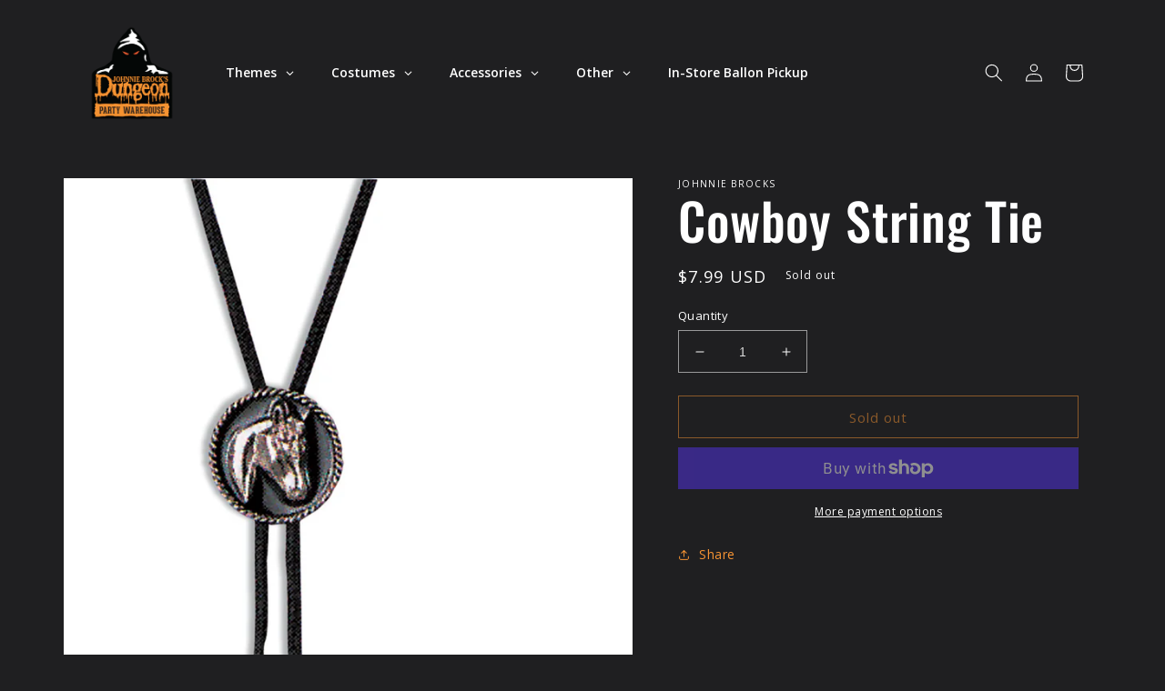

--- FILE ---
content_type: text/html; charset=utf-8
request_url: https://shop.johnniebrocks.com/products/cowboy-string-tie
body_size: 38656
content:
<!doctype html>
<html class="no-js" lang="en">
  <head>
    <!-- GTAG Installed script START - DO NOT EDIT -->
<!-- Google tag (gtag.js) -->
<script async src="https://www.googletagmanager.com/gtag/js?id=G-BTR9ERD54L"></script>
<script>
    window.dataLayer = window.dataLayer || [];
    function gtag(){dataLayer.push(arguments);}
    gtag('js', new Date());
    gtag('config', 'G-BTR9ERD54L');
</script>
<!-- GTAG Installed script END - DO NOT EDIT -->
    <meta charset="utf-8">
    <meta http-equiv="X-UA-Compatible" content="IE=edge">
    <meta name="viewport" content="width=device-width,initial-scale=1">
    <meta name="theme-color" content="">
    <link rel="canonical" href="https://shop.johnniebrocks.com/products/cowboy-string-tie">
    <link rel="preconnect" href="https://cdn.shopify.com" crossorigin><link rel="icon" type="image/png" href="//shop.johnniebrocks.com/cdn/shop/files/PW_-_color.png?crop=center&height=32&v=1661745834&width=32"><link rel="preconnect" href="https://fonts.shopifycdn.com" crossorigin><title>
      Cowboy String Tie
 &ndash; Johnnie Brocks</title>

    

    

<meta property="og:site_name" content="Johnnie Brocks">
<meta property="og:url" content="https://shop.johnniebrocks.com/products/cowboy-string-tie">
<meta property="og:title" content="Cowboy String Tie">
<meta property="og:type" content="product">
<meta property="og:description" content="For the best in Costumes &amp; Party supplies visit the online store that has it all. Johnnie Brock&#39;s Dungeon is your party warehouse for any holiday or event."><meta property="og:image" content="http://shop.johnniebrocks.com/cdn/shop/files/i675d071njiqjsup1lkn.jpg?v=1738297695">
  <meta property="og:image:secure_url" content="https://shop.johnniebrocks.com/cdn/shop/files/i675d071njiqjsup1lkn.jpg?v=1738297695">
  <meta property="og:image:width" content="1029">
  <meta property="og:image:height" content="1750"><meta property="og:price:amount" content="7.99">
  <meta property="og:price:currency" content="USD"><meta name="twitter:card" content="summary_large_image">
<meta name="twitter:title" content="Cowboy String Tie">
<meta name="twitter:description" content="For the best in Costumes &amp; Party supplies visit the online store that has it all. Johnnie Brock&#39;s Dungeon is your party warehouse for any holiday or event.">


    <script src="//shop.johnniebrocks.com/cdn/shop/t/6/assets/global.js?v=24850326154503943211741620887" defer="defer"></script>
    
  



  <script>window.performance && window.performance.mark && window.performance.mark('shopify.content_for_header.start');</script><meta id="shopify-digital-wallet" name="shopify-digital-wallet" content="/59800354955/digital_wallets/dialog">
<meta name="shopify-checkout-api-token" content="d66b56bda7a579c4acae2a2000fc36f2">
<meta id="in-context-paypal-metadata" data-shop-id="59800354955" data-venmo-supported="false" data-environment="production" data-locale="en_US" data-paypal-v4="true" data-currency="USD">
<link rel="alternate" type="application/json+oembed" href="https://shop.johnniebrocks.com/products/cowboy-string-tie.oembed">
<script async="async" src="/checkouts/internal/preloads.js?locale=en-US"></script>
<link rel="preconnect" href="https://shop.app" crossorigin="anonymous">
<script async="async" src="https://shop.app/checkouts/internal/preloads.js?locale=en-US&shop_id=59800354955" crossorigin="anonymous"></script>
<script id="apple-pay-shop-capabilities" type="application/json">{"shopId":59800354955,"countryCode":"US","currencyCode":"USD","merchantCapabilities":["supports3DS"],"merchantId":"gid:\/\/shopify\/Shop\/59800354955","merchantName":"Johnnie Brocks","requiredBillingContactFields":["postalAddress","email","phone"],"requiredShippingContactFields":["postalAddress","email","phone"],"shippingType":"shipping","supportedNetworks":["visa","masterCard","amex","discover","elo","jcb"],"total":{"type":"pending","label":"Johnnie Brocks","amount":"1.00"},"shopifyPaymentsEnabled":true,"supportsSubscriptions":true}</script>
<script id="shopify-features" type="application/json">{"accessToken":"d66b56bda7a579c4acae2a2000fc36f2","betas":["rich-media-storefront-analytics"],"domain":"shop.johnniebrocks.com","predictiveSearch":true,"shopId":59800354955,"locale":"en"}</script>
<script>var Shopify = Shopify || {};
Shopify.shop = "johnnie-brocks.myshopify.com";
Shopify.locale = "en";
Shopify.currency = {"active":"USD","rate":"1.0"};
Shopify.country = "US";
Shopify.theme = {"name":"Mardi Gras","id":138731487371,"schema_name":"Ride","schema_version":"2.0.1","theme_store_id":1500,"role":"main"};
Shopify.theme.handle = "null";
Shopify.theme.style = {"id":null,"handle":null};
Shopify.cdnHost = "shop.johnniebrocks.com/cdn";
Shopify.routes = Shopify.routes || {};
Shopify.routes.root = "/";</script>
<script type="module">!function(o){(o.Shopify=o.Shopify||{}).modules=!0}(window);</script>
<script>!function(o){function n(){var o=[];function n(){o.push(Array.prototype.slice.apply(arguments))}return n.q=o,n}var t=o.Shopify=o.Shopify||{};t.loadFeatures=n(),t.autoloadFeatures=n()}(window);</script>
<script>
  window.ShopifyPay = window.ShopifyPay || {};
  window.ShopifyPay.apiHost = "shop.app\/pay";
  window.ShopifyPay.redirectState = null;
</script>
<script id="shop-js-analytics" type="application/json">{"pageType":"product"}</script>
<script defer="defer" async type="module" src="//shop.johnniebrocks.com/cdn/shopifycloud/shop-js/modules/v2/client.init-shop-cart-sync_C5BV16lS.en.esm.js"></script>
<script defer="defer" async type="module" src="//shop.johnniebrocks.com/cdn/shopifycloud/shop-js/modules/v2/chunk.common_CygWptCX.esm.js"></script>
<script type="module">
  await import("//shop.johnniebrocks.com/cdn/shopifycloud/shop-js/modules/v2/client.init-shop-cart-sync_C5BV16lS.en.esm.js");
await import("//shop.johnniebrocks.com/cdn/shopifycloud/shop-js/modules/v2/chunk.common_CygWptCX.esm.js");

  window.Shopify.SignInWithShop?.initShopCartSync?.({"fedCMEnabled":true,"windoidEnabled":true});

</script>
<script>
  window.Shopify = window.Shopify || {};
  if (!window.Shopify.featureAssets) window.Shopify.featureAssets = {};
  window.Shopify.featureAssets['shop-js'] = {"shop-cart-sync":["modules/v2/client.shop-cart-sync_ZFArdW7E.en.esm.js","modules/v2/chunk.common_CygWptCX.esm.js"],"init-fed-cm":["modules/v2/client.init-fed-cm_CmiC4vf6.en.esm.js","modules/v2/chunk.common_CygWptCX.esm.js"],"shop-button":["modules/v2/client.shop-button_tlx5R9nI.en.esm.js","modules/v2/chunk.common_CygWptCX.esm.js"],"shop-cash-offers":["modules/v2/client.shop-cash-offers_DOA2yAJr.en.esm.js","modules/v2/chunk.common_CygWptCX.esm.js","modules/v2/chunk.modal_D71HUcav.esm.js"],"init-windoid":["modules/v2/client.init-windoid_sURxWdc1.en.esm.js","modules/v2/chunk.common_CygWptCX.esm.js"],"shop-toast-manager":["modules/v2/client.shop-toast-manager_ClPi3nE9.en.esm.js","modules/v2/chunk.common_CygWptCX.esm.js"],"init-shop-email-lookup-coordinator":["modules/v2/client.init-shop-email-lookup-coordinator_B8hsDcYM.en.esm.js","modules/v2/chunk.common_CygWptCX.esm.js"],"init-shop-cart-sync":["modules/v2/client.init-shop-cart-sync_C5BV16lS.en.esm.js","modules/v2/chunk.common_CygWptCX.esm.js"],"avatar":["modules/v2/client.avatar_BTnouDA3.en.esm.js"],"pay-button":["modules/v2/client.pay-button_FdsNuTd3.en.esm.js","modules/v2/chunk.common_CygWptCX.esm.js"],"init-customer-accounts":["modules/v2/client.init-customer-accounts_DxDtT_ad.en.esm.js","modules/v2/client.shop-login-button_C5VAVYt1.en.esm.js","modules/v2/chunk.common_CygWptCX.esm.js","modules/v2/chunk.modal_D71HUcav.esm.js"],"init-shop-for-new-customer-accounts":["modules/v2/client.init-shop-for-new-customer-accounts_ChsxoAhi.en.esm.js","modules/v2/client.shop-login-button_C5VAVYt1.en.esm.js","modules/v2/chunk.common_CygWptCX.esm.js","modules/v2/chunk.modal_D71HUcav.esm.js"],"shop-login-button":["modules/v2/client.shop-login-button_C5VAVYt1.en.esm.js","modules/v2/chunk.common_CygWptCX.esm.js","modules/v2/chunk.modal_D71HUcav.esm.js"],"init-customer-accounts-sign-up":["modules/v2/client.init-customer-accounts-sign-up_CPSyQ0Tj.en.esm.js","modules/v2/client.shop-login-button_C5VAVYt1.en.esm.js","modules/v2/chunk.common_CygWptCX.esm.js","modules/v2/chunk.modal_D71HUcav.esm.js"],"shop-follow-button":["modules/v2/client.shop-follow-button_Cva4Ekp9.en.esm.js","modules/v2/chunk.common_CygWptCX.esm.js","modules/v2/chunk.modal_D71HUcav.esm.js"],"checkout-modal":["modules/v2/client.checkout-modal_BPM8l0SH.en.esm.js","modules/v2/chunk.common_CygWptCX.esm.js","modules/v2/chunk.modal_D71HUcav.esm.js"],"lead-capture":["modules/v2/client.lead-capture_Bi8yE_yS.en.esm.js","modules/v2/chunk.common_CygWptCX.esm.js","modules/v2/chunk.modal_D71HUcav.esm.js"],"shop-login":["modules/v2/client.shop-login_D6lNrXab.en.esm.js","modules/v2/chunk.common_CygWptCX.esm.js","modules/v2/chunk.modal_D71HUcav.esm.js"],"payment-terms":["modules/v2/client.payment-terms_CZxnsJam.en.esm.js","modules/v2/chunk.common_CygWptCX.esm.js","modules/v2/chunk.modal_D71HUcav.esm.js"]};
</script>
<script id="__st">var __st={"a":59800354955,"offset":-21600,"reqid":"4e905ce2-d78c-445f-b59e-cd3f4355fd70-1768729794","pageurl":"shop.johnniebrocks.com\/products\/cowboy-string-tie","u":"9703ad093c5f","p":"product","rtyp":"product","rid":6978156822667};</script>
<script>window.ShopifyPaypalV4VisibilityTracking = true;</script>
<script id="captcha-bootstrap">!function(){'use strict';const t='contact',e='account',n='new_comment',o=[[t,t],['blogs',n],['comments',n],[t,'customer']],c=[[e,'customer_login'],[e,'guest_login'],[e,'recover_customer_password'],[e,'create_customer']],r=t=>t.map((([t,e])=>`form[action*='/${t}']:not([data-nocaptcha='true']) input[name='form_type'][value='${e}']`)).join(','),a=t=>()=>t?[...document.querySelectorAll(t)].map((t=>t.form)):[];function s(){const t=[...o],e=r(t);return a(e)}const i='password',u='form_key',d=['recaptcha-v3-token','g-recaptcha-response','h-captcha-response',i],f=()=>{try{return window.sessionStorage}catch{return}},m='__shopify_v',_=t=>t.elements[u];function p(t,e,n=!1){try{const o=window.sessionStorage,c=JSON.parse(o.getItem(e)),{data:r}=function(t){const{data:e,action:n}=t;return t[m]||n?{data:e,action:n}:{data:t,action:n}}(c);for(const[e,n]of Object.entries(r))t.elements[e]&&(t.elements[e].value=n);n&&o.removeItem(e)}catch(o){console.error('form repopulation failed',{error:o})}}const l='form_type',E='cptcha';function T(t){t.dataset[E]=!0}const w=window,h=w.document,L='Shopify',v='ce_forms',y='captcha';let A=!1;((t,e)=>{const n=(g='f06e6c50-85a8-45c8-87d0-21a2b65856fe',I='https://cdn.shopify.com/shopifycloud/storefront-forms-hcaptcha/ce_storefront_forms_captcha_hcaptcha.v1.5.2.iife.js',D={infoText:'Protected by hCaptcha',privacyText:'Privacy',termsText:'Terms'},(t,e,n)=>{const o=w[L][v],c=o.bindForm;if(c)return c(t,g,e,D).then(n);var r;o.q.push([[t,g,e,D],n]),r=I,A||(h.body.append(Object.assign(h.createElement('script'),{id:'captcha-provider',async:!0,src:r})),A=!0)});var g,I,D;w[L]=w[L]||{},w[L][v]=w[L][v]||{},w[L][v].q=[],w[L][y]=w[L][y]||{},w[L][y].protect=function(t,e){n(t,void 0,e),T(t)},Object.freeze(w[L][y]),function(t,e,n,w,h,L){const[v,y,A,g]=function(t,e,n){const i=e?o:[],u=t?c:[],d=[...i,...u],f=r(d),m=r(i),_=r(d.filter((([t,e])=>n.includes(e))));return[a(f),a(m),a(_),s()]}(w,h,L),I=t=>{const e=t.target;return e instanceof HTMLFormElement?e:e&&e.form},D=t=>v().includes(t);t.addEventListener('submit',(t=>{const e=I(t);if(!e)return;const n=D(e)&&!e.dataset.hcaptchaBound&&!e.dataset.recaptchaBound,o=_(e),c=g().includes(e)&&(!o||!o.value);(n||c)&&t.preventDefault(),c&&!n&&(function(t){try{if(!f())return;!function(t){const e=f();if(!e)return;const n=_(t);if(!n)return;const o=n.value;o&&e.removeItem(o)}(t);const e=Array.from(Array(32),(()=>Math.random().toString(36)[2])).join('');!function(t,e){_(t)||t.append(Object.assign(document.createElement('input'),{type:'hidden',name:u})),t.elements[u].value=e}(t,e),function(t,e){const n=f();if(!n)return;const o=[...t.querySelectorAll(`input[type='${i}']`)].map((({name:t})=>t)),c=[...d,...o],r={};for(const[a,s]of new FormData(t).entries())c.includes(a)||(r[a]=s);n.setItem(e,JSON.stringify({[m]:1,action:t.action,data:r}))}(t,e)}catch(e){console.error('failed to persist form',e)}}(e),e.submit())}));const S=(t,e)=>{t&&!t.dataset[E]&&(n(t,e.some((e=>e===t))),T(t))};for(const o of['focusin','change'])t.addEventListener(o,(t=>{const e=I(t);D(e)&&S(e,y())}));const B=e.get('form_key'),M=e.get(l),P=B&&M;t.addEventListener('DOMContentLoaded',(()=>{const t=y();if(P)for(const e of t)e.elements[l].value===M&&p(e,B);[...new Set([...A(),...v().filter((t=>'true'===t.dataset.shopifyCaptcha))])].forEach((e=>S(e,t)))}))}(h,new URLSearchParams(w.location.search),n,t,e,['guest_login'])})(!0,!0)}();</script>
<script integrity="sha256-4kQ18oKyAcykRKYeNunJcIwy7WH5gtpwJnB7kiuLZ1E=" data-source-attribution="shopify.loadfeatures" defer="defer" src="//shop.johnniebrocks.com/cdn/shopifycloud/storefront/assets/storefront/load_feature-a0a9edcb.js" crossorigin="anonymous"></script>
<script crossorigin="anonymous" defer="defer" src="//shop.johnniebrocks.com/cdn/shopifycloud/storefront/assets/shopify_pay/storefront-65b4c6d7.js?v=20250812"></script>
<script data-source-attribution="shopify.dynamic_checkout.dynamic.init">var Shopify=Shopify||{};Shopify.PaymentButton=Shopify.PaymentButton||{isStorefrontPortableWallets:!0,init:function(){window.Shopify.PaymentButton.init=function(){};var t=document.createElement("script");t.src="https://shop.johnniebrocks.com/cdn/shopifycloud/portable-wallets/latest/portable-wallets.en.js",t.type="module",document.head.appendChild(t)}};
</script>
<script data-source-attribution="shopify.dynamic_checkout.buyer_consent">
  function portableWalletsHideBuyerConsent(e){var t=document.getElementById("shopify-buyer-consent"),n=document.getElementById("shopify-subscription-policy-button");t&&n&&(t.classList.add("hidden"),t.setAttribute("aria-hidden","true"),n.removeEventListener("click",e))}function portableWalletsShowBuyerConsent(e){var t=document.getElementById("shopify-buyer-consent"),n=document.getElementById("shopify-subscription-policy-button");t&&n&&(t.classList.remove("hidden"),t.removeAttribute("aria-hidden"),n.addEventListener("click",e))}window.Shopify?.PaymentButton&&(window.Shopify.PaymentButton.hideBuyerConsent=portableWalletsHideBuyerConsent,window.Shopify.PaymentButton.showBuyerConsent=portableWalletsShowBuyerConsent);
</script>
<script>
  function portableWalletsCleanup(e){e&&e.src&&console.error("Failed to load portable wallets script "+e.src);var t=document.querySelectorAll("shopify-accelerated-checkout .shopify-payment-button__skeleton, shopify-accelerated-checkout-cart .wallet-cart-button__skeleton"),e=document.getElementById("shopify-buyer-consent");for(let e=0;e<t.length;e++)t[e].remove();e&&e.remove()}function portableWalletsNotLoadedAsModule(e){e instanceof ErrorEvent&&"string"==typeof e.message&&e.message.includes("import.meta")&&"string"==typeof e.filename&&e.filename.includes("portable-wallets")&&(window.removeEventListener("error",portableWalletsNotLoadedAsModule),window.Shopify.PaymentButton.failedToLoad=e,"loading"===document.readyState?document.addEventListener("DOMContentLoaded",window.Shopify.PaymentButton.init):window.Shopify.PaymentButton.init())}window.addEventListener("error",portableWalletsNotLoadedAsModule);
</script>

<script type="module" src="https://shop.johnniebrocks.com/cdn/shopifycloud/portable-wallets/latest/portable-wallets.en.js" onError="portableWalletsCleanup(this)" crossorigin="anonymous"></script>
<script nomodule>
  document.addEventListener("DOMContentLoaded", portableWalletsCleanup);
</script>

<link id="shopify-accelerated-checkout-styles" rel="stylesheet" media="screen" href="https://shop.johnniebrocks.com/cdn/shopifycloud/portable-wallets/latest/accelerated-checkout-backwards-compat.css" crossorigin="anonymous">
<style id="shopify-accelerated-checkout-cart">
        #shopify-buyer-consent {
  margin-top: 1em;
  display: inline-block;
  width: 100%;
}

#shopify-buyer-consent.hidden {
  display: none;
}

#shopify-subscription-policy-button {
  background: none;
  border: none;
  padding: 0;
  text-decoration: underline;
  font-size: inherit;
  cursor: pointer;
}

#shopify-subscription-policy-button::before {
  box-shadow: none;
}

      </style>
<script id="sections-script" data-sections="product-recommendations,header,footer" defer="defer" src="//shop.johnniebrocks.com/cdn/shop/t/6/compiled_assets/scripts.js?830"></script>
<script>window.performance && window.performance.mark && window.performance.mark('shopify.content_for_header.end');</script>


    <style data-shopify>
      @font-face {
  font-family: "Open Sans";
  font-weight: 400;
  font-style: normal;
  font-display: swap;
  src: url("//shop.johnniebrocks.com/cdn/fonts/open_sans/opensans_n4.c32e4d4eca5273f6d4ee95ddf54b5bbb75fc9b61.woff2") format("woff2"),
       url("//shop.johnniebrocks.com/cdn/fonts/open_sans/opensans_n4.5f3406f8d94162b37bfa232b486ac93ee892406d.woff") format("woff");
}

      @font-face {
  font-family: "Open Sans";
  font-weight: 700;
  font-style: normal;
  font-display: swap;
  src: url("//shop.johnniebrocks.com/cdn/fonts/open_sans/opensans_n7.a9393be1574ea8606c68f4441806b2711d0d13e4.woff2") format("woff2"),
       url("//shop.johnniebrocks.com/cdn/fonts/open_sans/opensans_n7.7b8af34a6ebf52beb1a4c1d8c73ad6910ec2e553.woff") format("woff");
}

      @font-face {
  font-family: "Open Sans";
  font-weight: 400;
  font-style: italic;
  font-display: swap;
  src: url("//shop.johnniebrocks.com/cdn/fonts/open_sans/opensans_i4.6f1d45f7a46916cc95c694aab32ecbf7509cbf33.woff2") format("woff2"),
       url("//shop.johnniebrocks.com/cdn/fonts/open_sans/opensans_i4.4efaa52d5a57aa9a57c1556cc2b7465d18839daa.woff") format("woff");
}

      @font-face {
  font-family: "Open Sans";
  font-weight: 700;
  font-style: italic;
  font-display: swap;
  src: url("//shop.johnniebrocks.com/cdn/fonts/open_sans/opensans_i7.916ced2e2ce15f7fcd95d196601a15e7b89ee9a4.woff2") format("woff2"),
       url("//shop.johnniebrocks.com/cdn/fonts/open_sans/opensans_i7.99a9cff8c86ea65461de497ade3d515a98f8b32a.woff") format("woff");
}

      @font-face {
  font-family: Oswald;
  font-weight: 500;
  font-style: normal;
  font-display: swap;
  src: url("//shop.johnniebrocks.com/cdn/fonts/oswald/oswald_n5.8ad4910bfdb43e150746ef7aa67f3553e3abe8e2.woff2") format("woff2"),
       url("//shop.johnniebrocks.com/cdn/fonts/oswald/oswald_n5.93ee52108163c48c91111cf33b0a57021467b66e.woff") format("woff");
}


      :root {
        --font-body-family: "Open Sans", sans-serif;
        --font-body-style: normal;
        --font-body-weight: 400;
        --font-body-weight-bold: 700;

        --font-heading-family: Oswald, sans-serif;
        --font-heading-style: normal;
        --font-heading-weight: 500;

        --font-body-scale: 1.0;
        --font-heading-scale: 1.4;

        --color-base-text: 255, 255, 255;
        --color-shadow: 255, 255, 255;
        --color-base-background-1: 31, 31, 33;
        --color-base-background-2: 31, 31, 33;
        --color-base-solid-button-labels: 31, 31, 33;
        --color-base-outline-button-labels: 245, 147, 51;
        --color-base-accent-1: 245, 147, 51;
        --color-base-accent-2: 31, 31, 33;
        --payment-terms-background-color: #1f1f21;

        --gradient-base-background-1: #1f1f21;
        --gradient-base-background-2: #1f1f21;
        --gradient-base-accent-1: #f59333;
        --gradient-base-accent-2: #1f1f21;

        --media-padding: px;
        --media-border-opacity: 0.1;
        --media-border-width: 0px;
        --media-radius: 0px;
        --media-shadow-opacity: 0.0;
        --media-shadow-horizontal-offset: 0px;
        --media-shadow-vertical-offset: 4px;
        --media-shadow-blur-radius: 5px;
        --media-shadow-visible: 0;

        --page-width: 120rem;
        --page-width-margin: 0rem;

        --card-image-padding: 0.0rem;
        --card-corner-radius: 0.0rem;
        --card-text-alignment: left;
        --card-border-width: 0.0rem;
        --card-border-opacity: 0.1;
        --card-shadow-opacity: 0.0;
        --card-shadow-visible: 0;
        --card-shadow-horizontal-offset: 0.0rem;
        --card-shadow-vertical-offset: 0.4rem;
        --card-shadow-blur-radius: 0.5rem;

        --badge-corner-radius: 4.0rem;

        --popup-border-width: 1px;
        --popup-border-opacity: 0.1;
        --popup-corner-radius: 0px;
        --popup-shadow-opacity: 0.0;
        --popup-shadow-horizontal-offset: 0px;
        --popup-shadow-vertical-offset: 4px;
        --popup-shadow-blur-radius: 5px;

        --drawer-border-width: 1px;
        --drawer-border-opacity: 0.1;
        --drawer-shadow-opacity: 0.0;
        --drawer-shadow-horizontal-offset: 0px;
        --drawer-shadow-vertical-offset: 4px;
        --drawer-shadow-blur-radius: 5px;

        --spacing-sections-desktop: 52px;
        --spacing-sections-mobile: 36px;

        --grid-desktop-vertical-spacing: 40px;
        --grid-desktop-horizontal-spacing: 40px;
        --grid-mobile-vertical-spacing: 20px;
        --grid-mobile-horizontal-spacing: 20px;

        --text-boxes-border-opacity: 0.1;
        --text-boxes-border-width: 0px;
        --text-boxes-radius: 0px;
        --text-boxes-shadow-opacity: 0.0;
        --text-boxes-shadow-visible: 0;
        --text-boxes-shadow-horizontal-offset: 0px;
        --text-boxes-shadow-vertical-offset: 4px;
        --text-boxes-shadow-blur-radius: 5px;

        --buttons-radius: 0px;
        --buttons-radius-outset: 0px;
        --buttons-border-width: 1px;
        --buttons-border-opacity: 1.0;
        --buttons-shadow-opacity: 0.0;
        --buttons-shadow-visible: 0;
        --buttons-shadow-horizontal-offset: 0px;
        --buttons-shadow-vertical-offset: 4px;
        --buttons-shadow-blur-radius: 5px;
        --buttons-border-offset: 0px;

        --inputs-radius: 0px;
        --inputs-border-width: 1px;
        --inputs-border-opacity: 0.55;
        --inputs-shadow-opacity: 0.0;
        --inputs-shadow-horizontal-offset: 0px;
        --inputs-margin-offset: 0px;
        --inputs-shadow-vertical-offset: 4px;
        --inputs-shadow-blur-radius: 5px;
        --inputs-radius-outset: 0px;

        --variant-pills-radius: 40px;
        --variant-pills-border-width: 1px;
        --variant-pills-border-opacity: 0.55;
        --variant-pills-shadow-opacity: 0.0;
        --variant-pills-shadow-horizontal-offset: 0px;
        --variant-pills-shadow-vertical-offset: 4px;
        --variant-pills-shadow-blur-radius: 5px;
      }

      *,
      *::before,
      *::after {
        box-sizing: inherit;
      }

      html {
        box-sizing: border-box;
        font-size: calc(var(--font-body-scale) * 62.5%);
        height: 100%;
      }

      body {
        display: grid;
        grid-template-rows: auto auto 1fr auto;
        grid-template-columns: 100%;
        min-height: 100%;
        margin: 0;
        font-size: 1.5rem;
        letter-spacing: 0.06rem;
        line-height: calc(1 + 0.8 / var(--font-body-scale));
        font-family: var(--font-body-family);
        font-style: var(--font-body-style);
        font-weight: var(--font-body-weight);
      }

      @media screen and (min-width: 750px) {
        body {
          font-size: 1.6rem;
        }
      }
    </style>

    <link href="//shop.johnniebrocks.com/cdn/shop/t/6/assets/base.css?v=5864075186112687411741620887" rel="stylesheet" type="text/css" media="all" />
<link rel="preload" as="font" href="//shop.johnniebrocks.com/cdn/fonts/open_sans/opensans_n4.c32e4d4eca5273f6d4ee95ddf54b5bbb75fc9b61.woff2" type="font/woff2" crossorigin><link rel="preload" as="font" href="//shop.johnniebrocks.com/cdn/fonts/oswald/oswald_n5.8ad4910bfdb43e150746ef7aa67f3553e3abe8e2.woff2" type="font/woff2" crossorigin><link rel="stylesheet" href="//shop.johnniebrocks.com/cdn/shop/t/6/assets/component-predictive-search.css?v=165644661289088488651741620887" media="print" onload="this.media='all'"><script>document.documentElement.className = document.documentElement.className.replace('no-js', 'js');
    if (Shopify.designMode) {
      document.documentElement.classList.add('shopify-design-mode');
    }
    </script>
   
 
 
  









<!-- BEGIN app block: shopify://apps/globo-mega-menu/blocks/app-embed/7a00835e-fe40-45a5-a615-2eb4ab697b58 -->
<link href="//cdn.shopify.com/extensions/019b6e53-04e2-713c-aa06-5bced6079bf6/menufrontend-304/assets/main-navigation-styles.min.css" rel="stylesheet" type="text/css" media="all" />
<link href="//cdn.shopify.com/extensions/019b6e53-04e2-713c-aa06-5bced6079bf6/menufrontend-304/assets/theme-styles.min.css" rel="stylesheet" type="text/css" media="all" />
<script type="text/javascript" hs-ignore data-cookieconsent="ignore" data-ccm-injected>
document.getElementsByTagName('html')[0].classList.add('globo-menu-loading');
window.GloboMenuConfig = window.GloboMenuConfig || {}
window.GloboMenuConfig.curLocale = "en";
window.GloboMenuConfig.shop = "johnnie-brocks.myshopify.com";
window.GloboMenuConfig.GloboMenuLocale = "en";
window.GloboMenuConfig.locale = "en";
window.menuRootUrl = "";
window.GloboMenuCustomer = false;
window.GloboMenuAssetsUrl = 'https://cdn.shopify.com/extensions/019b6e53-04e2-713c-aa06-5bced6079bf6/menufrontend-304/assets/';
window.GloboMenuFilesUrl = '//shop.johnniebrocks.com/cdn/shop/files/';
window.GloboMenuLinklists = {"main-menu": [{'url' :"\/collections", 'title': "Collections"},{'url' :"\/pages\/contact", 'title': "Contact"}],"footer": [{'url' :"\/search", 'title': "Search"},{'url' :"\/pages\/brands", 'title': "Brands"},{'url' :"\/policies\/terms-of-service", 'title': "Terms of Service"},{'url' :"\/policies\/refund-policy", 'title': "Refund policy"}],"collections-sub": [{'url' :"\/collections", 'title': "Collections"},{'url' :"\/pages\/contact", 'title': "Contact"}],"customer-service": [{'url' :"\/pages\/about-us", 'title': "About Us"},{'url' :"\/pages\/in-store-pickup", 'title': "In-Store Pickup"},{'url' :"\/pages\/expected-shipping-timeframe", 'title': "Expected Shipping Timeframe"},{'url' :"\/pages\/products-services", 'title': "Products \u0026 Services"},{'url' :"\/pages\/shipping-returns", 'title': "Shipping \u0026 Returns"},{'url' :"\/pages\/sizing-charts", 'title': "Sizing Charts"},{'url' :"\/pages\/contact", 'title': "Contact"}],"customer-account-main-menu": [{'url' :"\/", 'title': "Shop"},{'url' :"https:\/\/shopify.com\/59800354955\/account\/orders?locale=en\u0026region_country=US", 'title': "Orders"}]}
window.GloboMenuConfig.is_app_embedded = true;
window.showAdsInConsole = true;
</script>

<script hs-ignore data-cookieconsent="ignore" data-ccm-injected type="text/javascript">
  window.GloboMenus = window.GloboMenus || [];
  var menuKey = 24039;
  window.GloboMenus[menuKey] = window.GloboMenus[menuKey] || {};
  window.GloboMenus[menuKey].id = menuKey;window.GloboMenus[menuKey].replacement = {"type":"auto"};window.GloboMenus[menuKey].type = "main";
  window.GloboMenus[menuKey].schedule = null;
  window.GloboMenus[menuKey].settings ={"font":{"tab_fontsize":"14","menu_fontsize":"14","tab_fontfamily":"Open Sans","tab_fontweight":"600","menu_fontfamily":"Open Sans","menu_fontweight":"600","tab_fontfamily_2":"Lato","menu_fontfamily_2":"Lato","submenu_text_fontsize":"13","tab_fontfamily_custom":false,"menu_fontfamily_custom":false,"submenu_text_fontfamily":"Open Sans","submenu_text_fontweight":"600","submenu_heading_fontsize":"14","submenu_text_fontfamily_2":"Arimo","submenu_heading_fontfamily":"Open Sans","submenu_heading_fontweight":"800","submenu_description_fontsize":"12","submenu_heading_fontfamily_2":"Bitter","submenu_description_fontfamily":"Open Sans","submenu_description_fontweight":"regular","submenu_text_fontfamily_custom":false,"submenu_description_fontfamily_2":"Indie Flower","submenu_heading_fontfamily_custom":false,"submenu_description_fontfamily_custom":false},"color":{"menu_text":"#ffffff","menu_border":"rgba(15, 15, 15, 0)","submenu_text":"rgba(255, 255, 255, 1)","atc_text_color":"#FFFFFF","submenu_border":"rgba(31, 31, 33, 1)","menu_background":"rgba(26, 26, 26, 0)","menu_text_hover":"rgba(245, 147, 51, 1)","sale_text_color":"#ffffff","submenu_heading":"rgba(245, 147, 51, 1)","tab_heading_color":"rgba(255, 255, 255, 1)","soldout_text_color":"#757575","submenu_background":"rgba(0, 0, 0, 1)","submenu_text_hover":"rgba(245, 147, 51, 1)","submenu_description":"#969696","atc_background_color":"#1F1F1F","atc_text_color_hover":"#FFFFFF","tab_background_hover":"rgba(255, 255, 255, 1)","menu_background_hover":"rgba(29, 29, 29, 0)","sale_background_color":"#ec523e","soldout_background_color":"#d5d5d5","tab_heading_active_color":"#000000","submenu_description_hover":"#4d5bcd","atc_background_color_hover":"#000000"},"general":{"align":"left","login":false,"border":true,"logout":false,"search":false,"account":false,"trigger":"hover","register":false,"atcButton":false,"indicators":true,"responsive":"768","transition":"fade","menu_padding":"20","carousel_loop":true,"mobile_border":true,"mobile_trigger":"click_toggle","submenu_border":true,"tab_lineheight":"50","menu_lineheight":"50","lazy_load_enable":true,"transition_delay":"150","transition_speed":"300","carousel_auto_play":true,"dropdown_lineheight":"50","linklist_lineheight":"30","mobile_sticky_header":true,"desktop_sticky_header":false,"mobile_hide_linklist_submenu":false},"language":{"name":"Name","sale":"Sale","send":"Send","view":"View details","email":"Email","phone":"Phone Number","search":"Search for...","message":"Message","sold_out":"Sold out","add_to_cart":"Add to cart"}};
  window.GloboMenus[menuKey].itemsLength = 2;
</script><script type="template/html" id="globoMenu24039HTML"><ul class="gm-menu gm-menu-24039 gm-bordered gm-mobile-bordered gm-has-retractor gm-submenu-align-left gm-menu-trigger-hover gm-transition-fade" data-menu-id="24039" data-transition-speed="300" data-transition-delay="150">
<li data-gmmi="0" data-gmdi="0" class="gm-item gm-level-0 gm-has-submenu gm-submenu-mega gm-submenu-align-full"><a class="gm-target" title="Themes"><span class="gm-text">Themes</span><span class="gm-retractor"></span></a><div 
      class="gm-submenu gm-mega gm-submenu-bordered" 
      style=""
    ><div style="" class="submenu-background"></div>
      <ul class="gm-grid">
<li class="gm-item gm-grid-item gmcol-3 gm-has-submenu">
    <ul class="gm-group">
<li class="gm-item gm-grid-item gmcol-12 gm-has-submenu"><ul style="--columns:1" class="gm-links">
<li class="gm-item gm-heading"><a class="gm-target" title="Decades" href="/collections/decades"><span class="gm-text">Decades</span></a>
</li>
<li class="gm-item"><a class="gm-target" title="Colonial" href="/collections/colonial"><span class="gm-text">Colonial</span></a>
</li>
<li class="gm-item"><a class="gm-target" title="Western" href="/collections/western"><span class="gm-text">Western</span></a>
</li>
<li class="gm-item"><a class="gm-target" title="1920&#39;s" href="/collections/1920s"><span class="gm-text">1920's</span></a>
</li>
<li class="gm-item"><a class="gm-target" title="1950&#39;s" href="/collections/1950s"><span class="gm-text">1950's</span></a>
</li>
<li class="gm-item"><a class="gm-target" title="1960&#39;s" target="_blank" href="/collections/1960s-1"><span class="gm-text">1960's</span></a>
</li>
<li class="gm-item"><a class="gm-target" title="1970&#39;s" href="/collections/1970s-1"><span class="gm-text">1970's</span></a>
</li>
<li class="gm-item"><a class="gm-target" title="1980&#39;s" href="/collections/1980s-1"><span class="gm-text">1980's</span></a>
</li></ul>
</li>
<li class="gm-item gm-grid-item gmcol-12 gm-has-submenu"><ul style="--columns:1" class="gm-links">
<li class="gm-item gm-heading"><div class="gm-target" title="Licensed Characters"><span class="gm-text">Licensed Characters</span></div>
</li>
<li class="gm-item"><a class="gm-target" title="Storybook" href="/collections/storybook"><span class="gm-text">Storybook</span></a>
</li>
<li class="gm-item"><a class="gm-target" title="Anime/Cosplay" href="/collections/anime-cosplay-1"><span class="gm-text">Anime/Cosplay</span></a>
</li>
<li class="gm-item"><a class="gm-target" title="Video Game Characters" href="/collections/video-game-characters"><span class="gm-text">Video Game Characters</span></a>
</li></ul>
</li>
</ul>
  </li>
<li class="gm-item gm-grid-item gmcol-3 gm-has-submenu">
    <ul class="gm-group">
<li class="gm-item gm-grid-item gmcol-12 gm-has-submenu"><ul style="--columns:1" class="gm-links">
<li class="gm-item gm-heading"><a class="gm-target" title="Careers / Professions" href="/collections/all-careers"><span class="gm-text">Careers / Professions</span></a>
</li>
<li class="gm-item"><a class="gm-target" title="Cops &amp; Prisoners" href="/collections/cops-prisoners"><span class="gm-text">Cops & Prisoners</span></a>
</li>
<li class="gm-item"><a class="gm-target" title="Fire Fighters" href="/collections/firefighter"><span class="gm-text">Fire Fighters</span></a>
</li>
<li class="gm-item"><a class="gm-target" title="Military" href="/collections/military-1"><span class="gm-text">Military</span></a>
</li>
<li class="gm-item"><a class="gm-target" title="Sports" href="/collections/sports"><span class="gm-text">Sports</span></a>
</li>
<li class="gm-item"><a class="gm-target" title="School" href="/collections/school-girl"><span class="gm-text">School</span></a>
</li></ul>
</li>
<li class="gm-item gm-grid-item gmcol-12 gm-has-submenu"><ul style="--columns:1" class="gm-links">
<li class="gm-item gm-heading"><a class="gm-target" title="Horror" href="/collections/all-horror"><span class="gm-text">Horror</span></a>
</li>
<li class="gm-item"><a class="gm-target" title="Clowns" href="/collections/clowns"><span class="gm-text">Clowns</span></a>
</li>
<li class="gm-item"><a class="gm-target" title="Witches &amp; Wizards" href="/collections/witches"><span class="gm-text">Witches & Wizards</span></a>
</li>
<li class="gm-item"><a class="gm-target" title="Vampire" href="/collections/vampire"><span class="gm-text">Vampire</span></a>
</li>
<li class="gm-item"><a class="gm-target" title="Zombie &amp; Werewolf" href="/collections/zombie-werewolves"><span class="gm-text">Zombie & Werewolf</span></a>
</li>
<li class="gm-item"><a class="gm-target" title="Skeleton" href="/collections/skeleton"><span class="gm-text">Skeleton</span></a>
</li>
<li class="gm-item"><a class="gm-target" title="Angel/Devil/Fairy" href="/collections/angel-devil-fairy"><span class="gm-text">Angel/Devil/Fairy</span></a>
</li></ul>
</li>
</ul>
  </li>
<li class="gm-item gm-grid-item gmcol-3 gm-has-submenu">
    <ul class="gm-group">
<li class="gm-item gm-grid-item gmcol-12 gm-has-submenu"><ul style="--columns:1" class="gm-links">
<li class="gm-item gm-heading"><a class="gm-target" title="Medieval &amp; Pirates" href="/collections/all-medieval-pirates"><span class="gm-text">Medieval & Pirates</span></a>
</li>
<li class="gm-item"><a class="gm-target" title="Medieval" href="/collections/medieval"><span class="gm-text">Medieval</span></a>
</li>
<li class="gm-item"><a class="gm-target" title="Pirates" href="/collections/pirates"><span class="gm-text">Pirates</span></a>
</li></ul>
</li>
<li class="gm-item gm-grid-item gmcol-12 gm-has-submenu"><ul style="--columns:1" class="gm-links">
<li class="gm-item gm-heading"><a class="gm-target" title="Animals" href="/collections/all-animals"><span class="gm-text">Animals</span></a>
</li>
<li class="gm-item"><a class="gm-target" title="Animals" href="/collections/animals"><span class="gm-text">Animals</span></a>
</li>
<li class="gm-item"><a class="gm-target" title="Mascot" href="/collections/mascot"><span class="gm-text">Mascot</span></a>
</li></ul>
</li>
<li class="gm-item gm-grid-item gmcol-12 gm-has-submenu"><ul style="--columns:1" class="gm-links">
<li class="gm-item gm-heading"><a class="gm-target" title="Superheroes &amp; Villains" href="/collections/all-superheroes-villains"><span class="gm-text">Superheroes & Villains</span></a>
</li>
<li class="gm-item"><a class="gm-target" title="Marvel" href="/collections/marvel"><span class="gm-text">Marvel</span></a>
</li>
<li class="gm-item"><a class="gm-target" title="DC" href="/collections/dc"><span class="gm-text">DC</span></a>
</li>
<li class="gm-item"><a class="gm-target" title="Superheros &amp; Villains" href="/collections/superheroes-villains"><span class="gm-text">Superheros & Villains</span></a>
</li></ul>
</li>
</ul>
  </li>
<li class="gm-item gm-grid-item gmcol-3 gm-has-submenu">
    <ul class="gm-group">
<li class="gm-item gm-grid-item gmcol-12 gm-has-submenu"><ul style="--columns:1" class="gm-links">
<li class="gm-item gm-heading"><a class="gm-target" title="Biblical" href="/collections/all-biblical"><span class="gm-text">Biblical</span></a>
</li>
<li class="gm-item"><a class="gm-target" title="Nuns/Priests" href="/collections/nuns-priests"><span class="gm-text">Nuns/Priests</span></a>
</li>
<li class="gm-item"><a class="gm-target" title="Angels" href="/collections/biblical-angel"><span class="gm-text">Angels</span></a>
</li>
<li class="gm-item"><a class="gm-target" title="Angel/Devil/Fairy" href="/collections/angel-devil-fairy"><span class="gm-text">Angel/Devil/Fairy</span></a>
</li></ul>
</li>
<li class="gm-item gm-grid-item gmcol-12 gm-has-submenu"><ul style="--columns:1" class="gm-links">
<li class="gm-item gm-heading"><a class="gm-target" title="Funny" href="/collections/all-funny"><span class="gm-text">Funny</span></a>
</li>
<li class="gm-item"><a class="gm-target" title="Food &amp; Beverage" href="/collections/food-beverage"><span class="gm-text">Food & Beverage</span></a>
</li>
<li class="gm-item"><a class="gm-target" title="Inflatable Costumes" href="/collections/inflatables"><span class="gm-text">Inflatable Costumes</span></a>
</li></ul>
</li>
<li class="gm-item gm-grid-item gmcol-12 gm-has-submenu"><ul style="--columns:1" class="gm-links">
<li class="gm-item gm-heading"><a class="gm-target" title="Sexy" href="/collections/lingerie"><span class="gm-text">Sexy</span></a>
</li>
<li class="gm-item"><a class="gm-target" title="Lingerie" href="/collections/lingerie"><span class="gm-text">Lingerie</span></a>
</li></ul>
</li>
<li class="gm-item gm-grid-item gmcol-12 gm-has-submenu"><ul style="--columns:1" class="gm-links">
<li class="gm-item gm-heading"><a class="gm-target" title="World" href="/collections/all-world"><span class="gm-text">World</span></a>
</li>
<li class="gm-item"><a class="gm-target" title="Egyptian" href="/collections/egyptian"><span class="gm-text">Egyptian</span></a>
</li>
<li class="gm-item"><a class="gm-target" title="Grecian/Roman" href="/collections/grecian-roman"><span class="gm-text">Grecian/Roman</span></a>
</li>
<li class="gm-item"><a class="gm-target" title="Ninja" href="/collections/ninja"><span class="gm-text">Ninja</span></a>
</li>
<li class="gm-item"><a class="gm-target" title="Ninja/Geisha" href="/collections/ninja-geisha"><span class="gm-text">Ninja/Geisha</span></a>
</li></ul>
</li>
</ul>
  </li></ul>
    </div></li>

<li data-gmmi="1" data-gmdi="1" class="gm-item gm-level-0 gm-has-submenu gm-submenu-aliexpress gm-submenu-align-full"><a class="gm-target" title="All Products"><span class="gm-text">All Products</span><span class="gm-retractor"></span></a><div 
      class="gm-submenu gm-aliexpress" 
      style=""
    ><div style="" class="submenu-background"></div>
      <ul class="gm-grid">
<li class="gm-item gm-grid-item gmcol-full gm-has-submenu">
    <div class="gm-tabs gm-tabs-left"><ul class="gm-tab-links">
<li class="gm-item gm-has-submenu gm-active" data-tab-index="0"><a class="gm-target" title="Costumes"><span class="gm-text">Costumes</span><span class="gm-retractor"></span></a></li>
<li class="gm-item gm-has-submenu" data-tab-index="1"><a class="gm-target" title="Accessories"><span class="gm-text">Accessories</span><span class="gm-retractor"></span></a></li>
<li class="gm-item gm-has-submenu" data-tab-index="2"><a class="gm-target" title="Other"><span class="gm-text">Other</span><span class="gm-retractor"></span></a></li></ul>
    <ul class="gm-tab-contents">
<li data-tab-index="0" class="gm-tab-content hc gm-active"><ul class="gm-tab-panel">
<li class="gm-item gm-grid-item gmcol-3 gm-has-submenu"><ul style="--columns:1" class="gm-links">
<li class="gm-item gm-heading"><a class="gm-target" title="Adult Costumes" href="/collections/adult-costumes"><span class="gm-text">Adult Costumes</span></a>
</li>
<li class="gm-item"><a class="gm-target" title="Timeline"><span class="gm-text">Timeline</span></a>
</li>
<li class="gm-item"><a class="gm-target" title="Careers"><span class="gm-text">Careers</span></a>
</li>
<li class="gm-item"><a class="gm-target" title="Pirates" href="/collections/adult-pirate-costumes"><span class="gm-text">Pirates</span></a>
</li>
<li class="gm-item"><a class="gm-target" title="Superheroes" href="/collections/adult-superheroes"><span class="gm-text">Superheroes</span></a>
</li>
<li class="gm-item"><a class="gm-target" title="Scary" href="/collections/scary"><span class="gm-text">Scary</span></a>
</li>
<li class="gm-item"><a class="gm-target" title="Animals" href="/collections/adult-animals-costumes"><span class="gm-text">Animals</span></a>
</li></ul>
</li>
<li class="gm-item gm-grid-item gmcol-3 gm-has-submenu"><ul style="--columns:1" class="gm-links">
<li class="gm-item gm-heading"><a class="gm-target" title="Plus Size Costumes" href="/collections/plus-size-costumes"><span class="gm-text">Plus Size Costumes</span></a>
</li>
<li class="gm-item"><a class="gm-target" title="Timeline" href="/collections/plus-size-timeline"><span class="gm-text">Timeline</span></a>
</li>
<li class="gm-item"><a class="gm-target" title="Careers" href="/collections/plus-size-careers"><span class="gm-text">Careers</span></a>
</li>
<li class="gm-item"><a class="gm-target" title="Scary"><span class="gm-text">Scary</span></a>
</li>
<li class="gm-item"><a class="gm-target" title="Animals"><span class="gm-text">Animals</span></a>
</li>
<li class="gm-item"><a class="gm-target" title="Characters" href="/collections/plus-size-characters"><span class="gm-text">Characters</span></a>
</li></ul>
</li>
<li class="gm-item gm-grid-item gmcol-3 gm-has-submenu"><ul style="--columns:1" class="gm-links">
<li class="gm-item gm-heading"><a class="gm-target" title="Kid&#39;s Costumes" href="/collections/kids-costumes"><span class="gm-text">Kid's Costumes</span></a>
</li>
<li class="gm-item"><a class="gm-target" title="Timeline" href="/collections/kids-timeline-costumes"><span class="gm-text">Timeline</span></a>
</li>
<li class="gm-item"><a class="gm-target" title="Superhero" href="/collections/kids-superhero-costumes"><span class="gm-text">Superhero</span></a>
</li>
<li class="gm-item"><a class="gm-target" title="Patriotic" href="/collections/kids-patriotic-costume"><span class="gm-text">Patriotic</span></a>
</li>
<li class="gm-item"><a class="gm-target" title="Horror" href="/collections/kids-horror-costumes"><span class="gm-text">Horror</span></a>
</li>
<li class="gm-item"><a class="gm-target" title="Christmas" href="/collections/kids-christmas-costumes"><span class="gm-text">Christmas</span></a>
</li>
<li class="gm-item"><a class="gm-target" title="Careers" href="/collections/kids-careers-costumes"><span class="gm-text">Careers</span></a>
</li>
<li class="gm-item"><a class="gm-target" title="Licensed" href="/collections/kids-licensed-costumes"><span class="gm-text">Licensed</span></a>
</li>
<li class="gm-item"><a class="gm-target" title="Character" href="/collections/kids-character-costumes"><span class="gm-text">Character</span></a>
</li></ul>
</li>
<li class="gm-item gm-grid-item gmcol-3 gm-has-submenu"><ul style="--columns:1" class="gm-links">
<li class="gm-item gm-heading"><a class="gm-target" title="Other" href="/collections/other-costumes"><span class="gm-text">Other</span></a>
</li>
<li class="gm-item"><a class="gm-target" title="Pet Costumes" href="/collections/pet-costumes"><span class="gm-text">Pet Costumes</span></a>
</li>
<li class="gm-item"><a class="gm-target" title="Infant Costumes" href="/collections/infant-costumes"><span class="gm-text">Infant Costumes</span></a>
</li>
<li class="gm-item"><a class="gm-target" title="Toddler Costumes" href="/collections/toddler-costumes"><span class="gm-text">Toddler Costumes</span></a>
</li></ul>
</li></ul>
</li>
<li data-tab-index="1" class="gm-tab-content hc"><ul class="gm-tab-panel">
<li class="gm-item gm-grid-item gmcol-4 gm-has-submenu"><ul style="--columns:1" class="gm-links">
<li class="gm-item gm-heading"><a class="gm-target" title="All Accessories" href="/collections/accessories"><span class="gm-text">All Accessories</span></a>
</li>
<li class="gm-item"><a class="gm-target" title="Tight/Leggings" href="/collections/tight-leggings"><span class="gm-text">Tight/Leggings</span></a>
</li>
<li class="gm-item"><a class="gm-target" title="Tutus/Skirts/Petticoats" href="/collections/tutus-skirts-petticoats"><span class="gm-text">Tutus/Skirts/Petticoats</span></a>
</li>
<li class="gm-item"><a class="gm-target" title="Lingerie" href="/collections/lingerie"><span class="gm-text">Lingerie</span></a>
</li>
<li class="gm-item"><a class="gm-target" title="Hats" href="/collections/hats"><span class="gm-text">Hats</span></a>
</li>
<li class="gm-item"><a class="gm-target" title="Prop Weapons" href="/collections/prop-weapons"><span class="gm-text">Prop Weapons</span></a>
</li></ul>
</li>
<li class="gm-item gm-grid-item gmcol-4 gm-has-submenu"><ul style="--columns:1" class="gm-links">
<li class="gm-item gm-heading"><a class="gm-target" title="Wigs" href="/collections/all-wigs"><span class="gm-text">Wigs</span></a>
</li>
<li class="gm-item"><a class="gm-target" title="Men&#39;s Wigs" href="/collections/mens-wigs"><span class="gm-text">Men's Wigs</span></a>
</li>
<li class="gm-item"><a class="gm-target" title="Women&#39;s Wigs" href="/collections/womens-wigs"><span class="gm-text">Women's Wigs</span></a>
</li>
<li class="gm-item"><a class="gm-target" title="Kids Wigs" href="/collections/kids-wigs"><span class="gm-text">Kids Wigs</span></a>
</li></ul>
</li>
<li class="gm-item gm-grid-item gmcol-4 gm-has-submenu"><ul style="--columns:1" class="gm-links">
<li class="gm-item gm-heading"><a class="gm-target" title="Makeup" href="/collections/all-makeup"><span class="gm-text">Makeup</span></a>
</li>
<li class="gm-item"><a class="gm-target" title="Halloween Makeup" href="/collections/halloween-makeup"><span class="gm-text">Halloween Makeup</span></a>
</li>
<li class="gm-item"><a class="gm-target" title="Theatrical Makeup" href="/collections/theatrical-makeup"><span class="gm-text">Theatrical Makeup</span></a>
</li>
<li class="gm-item"><a class="gm-target" title="Prosthetics" href="/collections/prosthetics"><span class="gm-text">Prosthetics</span></a>
</li></ul>
</li></ul>
</li>
<li data-tab-index="2" class="gm-tab-content hc"><ul class="gm-tab-panel">
<li class="gm-item gm-grid-item gmcol-4 gm-has-submenu"><ul style="--columns:1" class="gm-links">
<li class="gm-item gm-heading"><a class="gm-target" title="Party" href="/collections/all-party"><span class="gm-text">Party</span></a>
</li>
<li class="gm-item"><a class="gm-target" title="Party Balloons" href="/collections/party-balloons"><span class="gm-text">Party Balloons</span></a>
</li>
<li class="gm-item"><a class="gm-target" title="Birthdays" href="/collections/birthdays"><span class="gm-text">Birthdays</span></a>
</li>
<li class="gm-item"><a class="gm-target" title="Solid Color Party Supplies" href="/collections/solid-color-party-supplies"><span class="gm-text">Solid Color Party Supplies</span></a>
</li>
<li class="gm-item"><a class="gm-target" title="Baby Shower/Gender Reveal" href="/collections/baby-shower-gender-reveal"><span class="gm-text">Baby Shower/Gender Reveal</span></a>
</li>
<li class="gm-item"><a class="gm-target" title="Anniversary/Wedding Shower" href="/collections/anniversary-wedding-shower"><span class="gm-text">Anniversary/Wedding Shower</span></a>
</li>
<li class="gm-item"><a class="gm-target" title="Bachelorette/Bachelor" href="/collections/bachelorette"><span class="gm-text">Bachelorette/Bachelor</span></a>
</li>
<li class="gm-item"><a class="gm-target" title="Retirement" href="/collections/retirement"><span class="gm-text">Retirement</span></a>
</li></ul>
</li>
<li class="gm-item gm-grid-item gmcol-4 gm-has-submenu"><ul style="--columns:1" class="gm-links">
<li class="gm-item gm-heading"><a class="gm-target" title="Seasonal" href="/collections/seasonal"><span class="gm-text">Seasonal</span></a>
</li>
<li class="gm-item"><a class="gm-target" title="Mardi Gras" href="/collections/mardi-gras"><span class="gm-text">Mardi Gras</span></a>
</li>
<li class="gm-item"><a class="gm-target" title="Valentine&#39;s Day" href="/collections/valentines-day"><span class="gm-text">Valentine's Day</span></a>
</li>
<li class="gm-item"><a class="gm-target" title="Chinese New Year" href="/collections/chinese-new-year"><span class="gm-text">Chinese New Year</span></a>
</li>
<li class="gm-item"><a class="gm-target" title="St. Patrick&#39;s Day" href="/collections/st-patricks-day"><span class="gm-text">St. Patrick's Day</span></a>
</li>
<li class="gm-item"><a class="gm-target" title="Easter" href="/collections/easter"><span class="gm-text">Easter</span></a>
</li>
<li class="gm-item"><a class="gm-target" title="Cinco De Mayo" href="/collections/cinco-de-mayo"><span class="gm-text">Cinco De Mayo</span></a>
</li>
<li class="gm-item"><a class="gm-target" title="PRIDE" href="/collections/pride"><span class="gm-text">PRIDE</span></a>
</li>
<li class="gm-item"><a class="gm-target" title="Thanksgiving" href="/collections/thanksgiving"><span class="gm-text">Thanksgiving</span></a>
</li>
<li class="gm-item"><a class="gm-target" title="Christmas" href="/collections/christmas"><span class="gm-text">Christmas</span></a>
</li>
<li class="gm-item"><a class="gm-target" title="New Years" href="/collections/new-years"><span class="gm-text">New Years</span></a>
</li></ul>
</li>
<li class="gm-item gm-grid-item gmcol-4 gm-has-submenu"><ul style="--columns:1" class="gm-links">
<li class="gm-item gm-heading"><a class="gm-target" title="Halloween" href="/collections/halloween"><span class="gm-text">Halloween</span></a>
</li>
<li class="gm-item"><a class="gm-target" title="Props, Animatronics &amp; Decorations" href="/collections/props-animatronics-decorations"><span class="gm-text">Props, Animatronics & Decorations</span></a>
</li>
<li class="gm-item"><a class="gm-target" title="Halloween Party Supplies" href="/collections/halloween-party-supplies"><span class="gm-text">Halloween Party Supplies</span></a>
</li>
<li class="gm-item"><a class="gm-target" title="Novelty" href="/collections/novelty"><span class="gm-text">Novelty</span></a>
</li>
<li class="gm-item"><a class="gm-target" title="Halloween Makeup" href="/collections/halloween-makeup"><span class="gm-text">Halloween Makeup</span></a>
</li>
<li class="gm-item"><a class="gm-target" title="Masks" href="/collections/masks"><span class="gm-text">Masks</span></a>
</li></ul>
</li></ul>
</li></ul>
</div>
  </li></ul>
    </div></li>
</ul></script><style>
.gm-menu-installed .gm-menu.gm-menu-24039 {
  background-color: rgba(26, 26, 26, 0) !important;
  color: rgba(255, 255, 255, 1);
  font-family: "Open Sans", sans-serif;
  font-size: 13px;
}
.gm-menu-installed .gm-menu.gm-menu-24039.gm-bordered:not(.gm-menu-mobile):not(.gm-vertical) > .gm-level-0 + .gm-level-0 {
  border-left: 1px solid rgba(15, 15, 15, 0) !important;
}
.gm-menu-installed .gm-menu.gm-bordered.gm-vertical > .gm-level-0 + .gm-level-0:not(.searchItem),
.gm-menu-installed .gm-menu.gm-menu-24039.gm-mobile-bordered.gm-menu-mobile > .gm-level-0 + .gm-level-0:not(.searchItem){
  border-top: 1px solid rgba(15, 15, 15, 0) !important;
}
.gm-menu-installed .gm-menu.gm-menu-24039 .gm-item.gm-level-0 > .gm-target > .gm-text{
  font-family: "Open Sans", sans-serif !important;
}
.gm-menu-installed .gm-menu.gm-menu-24039 .gm-item.gm-level-0 > .gm-target{
  padding: 15px 20px !important;
  font-family: "Open Sans", sans-serif !important;
}
.gm-menu-installed .gm-menu.gm-menu-24039 .gm-item.gm-level-0 > .gm-target,
.gm-menu-installed .gm-menu.gm-menu-24039 .gm-item.gm-level-0 > .gm-target > .gm-icon,
.gm-menu-installed .gm-menu.gm-menu-24039 .gm-item.gm-level-0 > .gm-target > .gm-text,
.gm-menu-installed .gm-menu.gm-menu-24039 .gm-item.gm-level-0 > .gm-target > .gm-retractor{
  color: #ffffff !important;
  font-size: 14px !important;
  font-weight: 600 !important;
  font-style: normal !important;
  line-height: 20px !important;
}

.gm-menu.gm-menu-24039 .gm-submenu.gm-search-form input{
  line-height: 40px !important;
}

.gm-menu-installed .gm-menu.gm-menu-24039 .gm-item.gm-level-0.gm-active > .gm-target,
.gm-menu-installed .gm-menu.gm-menu-24039 .gm-item.gm-level-0:hover > .gm-target{
  background-color: rgba(29, 29, 29, 0) !important;
}

.gm-menu-installed .gm-menu.gm-menu-24039 .gm-item.gm-level-0.gm-active > .gm-target,
.gm-menu-installed .gm-menu.gm-menu-24039 .gm-item.gm-level-0.gm-active > .gm-target > .gm-icon,
.gm-menu-installed .gm-menu.gm-menu-24039 .gm-item.gm-level-0.gm-active > .gm-target > .gm-text,
.gm-menu-installed .gm-menu.gm-menu-24039 .gm-item.gm-level-0.gm-active > .gm-target > .gm-retractor,
.gm-menu-installed .gm-menu.gm-menu-24039 .gm-item.gm-level-0:hover > .gm-target,
.gm-menu-installed .gm-menu.gm-menu-24039 .gm-item.gm-level-0:hover > .gm-target > .gm-icon,
.gm-menu-installed .gm-menu.gm-menu-24039 .gm-item.gm-level-0:hover > .gm-target > .gm-text,
.gm-menu-installed .gm-menu.gm-menu-24039 .gm-item.gm-level-0:hover > .gm-target > .gm-retractor{
  color: rgba(245, 147, 51, 1) !important;
}

.gm-menu-installed .gm-menu.gm-menu-24039 .gm-submenu.gm-submenu-bordered:not(.gm-aliexpress) {
  border: 1px solid rgba(31, 31, 33, 1) !important;
}

.gm-menu-installed .gm-menu.gm-menu-24039.gm-menu-mobile .gm-tabs > .gm-tab-links > .gm-item{
  border-top: 1px solid rgba(31, 31, 33, 1) !important;
}

.gm-menu-installed .gm-menu.gm-menu-24039 .gm-tab-links > .gm-item.gm-active > .gm-target{
  background-color: rgba(255, 255, 255, 1) !important;
}

.gm-menu-installed .gm-menu.gm-menu-24039 .gm-submenu.gm-mega,
.gm-menu-installed .gm-menu.gm-menu-24039 .gm-submenu.gm-search-form,
.gm-menu-installed .gm-menu.gm-menu-24039 .gm-submenu-aliexpress .gm-tab-links,
.gm-menu-installed .gm-menu.gm-menu-24039 .gm-submenu-aliexpress .gm-tab-content {
  background-color: rgba(0, 0, 0, 1) !important;
}
.gm-menu-installed .gm-menu.gm-menu-24039 .gm-submenu-bordered .gm-tabs-left > .gm-tab-links {
  border-right: 1px solid rgba(31, 31, 33, 1) !important;
}
.gm-menu-installed .gm-menu.gm-menu-24039 .gm-submenu-bordered .gm-tabs-top > .gm-tab-links {
  border-bottom: 1px solid rgba(31, 31, 33, 1) !important;
}
.gm-menu-installed .gm-menu.gm-menu-24039 .gm-submenu-bordered .gm-tabs-right > .gm-tab-links {
  border-left: 1px solid rgba(31, 31, 33, 1) !important;
}
.gm-menu-installed .gm-menu.gm-menu-24039 .gm-tab-links > .gm-item > .gm-target,
.gm-menu-installed .gm-menu.gm-menu-24039 .gm-tab-links > .gm-item > .gm-target > .gm-text{
  font-family: "Open Sans", sans-serif;
  font-size: 14px;
  font-weight: 600;
  font-style: normal;
}
.gm-menu-installed .gm-menu.gm-menu-24039 .gm-tab-links > .gm-item > .gm-target > .gm-icon{
  font-size: 14px;
}
.gm-menu-installed .gm-menu.gm-menu-24039 .gm-tab-links > .gm-item > .gm-target,
.gm-menu-installed .gm-menu.gm-menu-24039 .gm-tab-links > .gm-item > .gm-target > .gm-text,
.gm-menu-installed .gm-menu.gm-menu-24039 .gm-tab-links > .gm-item > .gm-target > .gm-retractor,
.gm-menu-installed .gm-menu.gm-menu-24039 .gm-tab-links > .gm-item > .gm-target > .gm-icon{
  color: rgba(255, 255, 255, 1) !important;
}
.gm-menu-installed .gm-menu.gm-menu-24039 .gm-tab-links > .gm-item.gm-active > .gm-target,
.gm-menu-installed .gm-menu.gm-menu-24039 .gm-tab-links > .gm-item.gm-active > .gm-target > .gm-text,
.gm-menu-installed .gm-menu.gm-menu-24039 .gm-tab-links > .gm-item.gm-active > .gm-target > .gm-retractor,
.gm-menu-installed .gm-menu.gm-menu-24039 .gm-tab-links > .gm-item.gm-active > .gm-target > .gm-icon{
  color: #000000 !important;
}
.gm-menu-installed .gm-menu.gm-menu-24039 .gm-dropdown {
  background-color: rgba(0, 0, 0, 1) !important;
}
.gm-menu-installed .gm-menu.gm-menu-24039 .gm-dropdown > li > a {
  line-height: 20px !important;
}
.gm-menu-installed .gm-menu.gm-menu-24039 .gm-tab-links > li > a {
  line-height: 20px !important;
}
.gm-menu-installed .gm-menu.gm-menu-24039 .gm-links > li:not(.gm-heading) > a {
  line-height: 20px !important;
}
.gm-html-inner,
.gm-menu-installed .gm-menu.gm-menu-24039 .gm-submenu .gm-item .gm-target {
  color: rgba(255, 255, 255, 1) !important;
  font-family: "Open Sans", sans-serif !important;
  font-size: 13px !important;
  font-weight: 600 !important;
  font-style: normal !important;
}
.gm-menu-installed .gm-menu.gm-menu-24039 .gm-submenu .gm-item .gm-heading,
.gm-menu-installed .gm-menu.gm-menu-24039 .gm-submenu .gm-item .gm-heading .gm-target{
  color: rgba(245, 147, 51, 1) !important;
  font-family: "Open Sans", sans-serif !important;
  font-size: 14px !important;
  font-weight: 800 !important;
  font-style: normal !important;
}
.gm-menu-installed .gm-menu.gm-menu-24039 .gm-submenu .gm-target:hover,
.gm-menu-installed .gm-menu.gm-menu-24039 .gm-submenu .gm-target:hover .gm-text,
.gm-menu-installed .gm-menu.gm-menu-24039 .gm-submenu .gm-target:hover .gm-icon,
.gm-menu-installed .gm-menu.gm-menu-24039 .gm-submenu .gm-target:hover .gm-retractor
{
  color: rgba(245, 147, 51, 1) !important;
}
.gm-menu-installed .gm-menu.gm-menu-24039 .gm-submenu .gm-target:hover .gm-price {
  color: rgba(255, 255, 255, 1) !important;
}
.gm-menu-installed .gm-menu.gm-menu-24039 .gm-submenu .gm-target:hover .gm-old-price {
  color: #969696 !important;
}
.gm-menu-installed .gm-menu.gm-menu-24039 .gm-submenu .gm-target:hover > .gm-text > .gm-description {
  color: #4d5bcd !important;
}

.gm-menu-installed .gm-menu.gm-menu-24039 .gm-submenu .gm-item .gm-description {
  color: #969696 !important;
    font-family: "Open Sans", sans-serif !important;
  font-size: 12px !important;
  font-weight: 400 !important;
  font-style: normal !important;
  }
.gm-menu.gm-menu-24039 .gm-label.gm-sale-label{
  color: #ffffff !important;
  background: #ec523e !important;
}
.gm-menu.gm-menu-24039 .gm-label.gm-sold_out-label{
  color: #757575 !important;
  background: #d5d5d5 !important;
}

.theme_store_id_777 .drawer a, 
.drawer h3, 
.drawer .h3,
.theme_store_id_601.gm-menu-installed .gm-menu.gm-menu-24039 .gm-level-0 > a.icon-account,
.theme_store_id_601.gm-menu-installed .gm-menu.gm-menu-24039 .gm-level-0 > a.icon-search,
.theme_store_id_601 #nav.gm-menu.gm-menu-24039 .gm-level-0 > a,
.gm-menu-installed .gm-menu.gm-menu-24039 > .gm-level-0.gm-theme-li > a
.theme_store_id_601 #nav.gm-menu.gm-menu-24039 .gm-level-0 > select.currencies {
  color: #ffffff !important;
}

.theme_store_id_601 #nav.gm-menu.gm-menu-24039 .gm-level-0 > select.currencies > option {
  background-color: rgba(26, 26, 26, 0) !important;
}

.gm-menu-installed .gm-menu.gm-menu-24039 > .gm-level-0.gm-theme-li > a {
  font-family: "Open Sans", sans-serif !important;
  font-size: 14px !important;
}

.gm-menu.gm-menu-24039 .gm-product-atc input.gm-btn-atc{
  color: #FFFFFF !important;
  background-color: #1F1F1F !important;
  font-family: "Open Sans", sans-serif !important;
}

.gm-menu.gm-menu-24039 .gm-product-atc input.gm-btn-atc:hover{
  color: #FFFFFF !important;
  background-color: #000000 !important;
}

.gm-menu.gm-menu-24039.gm-transition-fade .gm-item>.gm-submenu {
  -webkit-transition-duration: 300ms;
  transition-duration: 300ms;
  transition-delay: 150ms !important;
  -webkit-transition-delay: 150ms !important;
}

.gm-menu.gm-menu-24039.gm-transition-shiftup .gm-item>.gm-submenu {
  -webkit-transition-duration: 300ms;
  transition-duration: 300ms;
  transition-delay: 150ms !important;
  -webkit-transition-delay: 150ms !important;
}

.gm-menu-installed .gm-menu.gm-menu-24039 > .gm-level-0.has-custom-color > .gm-target,
.gm-menu-installed .gm-menu.gm-menu-24039 > .gm-level-0.has-custom-color > .gm-target .gm-icon, 
.gm-menu-installed .gm-menu.gm-menu-24039 > .gm-level-0.has-custom-color > .gm-target .gm-retractor, 
.gm-menu-installed .gm-menu.gm-menu-24039 > .gm-level-0.has-custom-color > .gm-target .gm-text{
  color: var(--gm-item-custom-color, #ffffff) !important;
}
.gm-menu-installed .gm-menu.gm-menu-24039 > .gm-level-0.has-custom-color > .gm-target{
  background: var(--gm-item-custom-background-color, rgba(26, 26, 26, 0)) !important;
}
.gm-menu-installed .gm-menu.gm-menu-24039 > .gm-level-0.has-custom-color.gm-active > .gm-target,
.gm-menu-installed .gm-menu.gm-menu-24039 > .gm-level-0.has-custom-color.gm-active > .gm-target .gm-icon, 
.gm-menu-installed .gm-menu.gm-menu-24039 > .gm-level-0.has-custom-color.gm-active > .gm-target .gm-retractor, 
.gm-menu-installed .gm-menu.gm-menu-24039 > .gm-level-0.has-custom-color.gm-active > .gm-target .gm-text,
.gm-menu-installed .gm-menu.gm-menu-24039 > .gm-level-0.has-custom-color:hover > .gm-target, 
.gm-menu-installed .gm-menu.gm-menu-24039 > .gm-level-0.has-custom-color:hover > .gm-target .gm-icon, 
.gm-menu-installed .gm-menu.gm-menu-24039 > .gm-level-0.has-custom-color:hover > .gm-target .gm-retractor, 
.gm-menu-installed .gm-menu.gm-menu-24039 > .gm-level-0.has-custom-color:hover > .gm-target .gm-text{
  color: var(--gm-item-custom-hover-color, rgba(245, 147, 51, 1)) !important;
}
.gm-menu-installed .gm-menu.gm-menu-24039 > .gm-level-0.has-custom-color.gm-active > .gm-target,
.gm-menu-installed .gm-menu.gm-menu-24039 > .gm-level-0.has-custom-color:hover > .gm-target{
  background: var(--gm-item-custom-hover-background-color, rgba(29, 29, 29, 0)) !important;
}
.gm-menu-installed .gm-menu.gm-menu-24039 > .gm-level-0.has-custom-color > .gm-target,
.gm-menu-installed .gm-menu.gm-menu-24039 > .gm-level-0.has-custom-color > .gm-target .gm-icon, 
.gm-menu-installed .gm-menu.gm-menu-24039 > .gm-level-0.has-custom-color > .gm-target .gm-retractor, 
.gm-menu-installed .gm-menu.gm-menu-24039 > .gm-level-0.has-custom-color > .gm-target .gm-text{
  color: var(--gm-item-custom-color) !important;
}
.gm-menu-installed .gm-menu.gm-menu-24039 > .gm-level-0.has-custom-color > .gm-target{
  background: var(--gm-item-custom-background-color) !important;
}
.gm-menu-installed .gm-menu.gm-menu-24039 > .gm-level-0.has-custom-color.gm-active > .gm-target,
.gm-menu-installed .gm-menu.gm-menu-24039 > .gm-level-0.has-custom-color.gm-active > .gm-target .gm-icon, 
.gm-menu-installed .gm-menu.gm-menu-24039 > .gm-level-0.has-custom-color.gm-active > .gm-target .gm-retractor, 
.gm-menu-installed .gm-menu.gm-menu-24039 > .gm-level-0.has-custom-color.gm-active > .gm-target .gm-text,
.gm-menu-installed .gm-menu.gm-menu-24039 > .gm-level-0.has-custom-color:hover > .gm-target, 
.gm-menu-installed .gm-menu.gm-menu-24039 > .gm-level-0.has-custom-color:hover > .gm-target .gm-icon, 
.gm-menu-installed .gm-menu.gm-menu-24039 > .gm-level-0.has-custom-color:hover > .gm-target .gm-retractor, 
.gm-menu-installed .gm-menu.gm-menu-24039 > .gm-level-0.has-custom-color:hover > .gm-target .gm-text{
  color: var(--gm-item-custom-hover-color) !important;
}
.gm-menu-installed .gm-menu.gm-menu-24039 > .gm-level-0.has-custom-color.gm-active > .gm-target,
.gm-menu-installed .gm-menu.gm-menu-24039 > .gm-level-0.has-custom-color:hover > .gm-target{
  background: var(--gm-item-custom-hover-background-color) !important;
}
.gm-menu-installed .gm-menu.gm-menu-24039 .gm-image a {
  width: var(--gm-item-image-width);
  max-width: 100%;
}
.gm-menu-installed .gm-menu.gm-menu-24039 .gm-icon.gm-icon-img {
  width: var(--gm-item-icon-width);
  max-width: var(--gm-item-icon-width, 60px);
}
</style><link href="https://fonts.googleapis.com/css2?family=Open+Sans:ital,wght@0,400;0,600;0,800&display=swap" rel="stylesheet"><script hs-ignore data-cookieconsent="ignore" data-ccm-injected type="text/javascript">
  window.GloboMenus = window.GloboMenus || [];
  var menuKey = 54586;
  window.GloboMenus[menuKey] = window.GloboMenus[menuKey] || {};
  window.GloboMenus[menuKey].id = menuKey;window.GloboMenus[menuKey].replacement = {"type":"auto"};window.GloboMenus[menuKey].type = "main";
  window.GloboMenus[menuKey].schedule = null;
  window.GloboMenus[menuKey].settings ={"font":{"tab_fontsize":"14","menu_fontsize":"14","tab_fontfamily":"Open Sans","tab_fontweight":"600","menu_fontfamily":"Open Sans","menu_fontweight":"600","tab_fontfamily_2":"Lato","menu_fontfamily_2":"Lato","submenu_text_fontsize":"13","tab_fontfamily_custom":false,"menu_fontfamily_custom":false,"submenu_text_fontfamily":"Open Sans","submenu_text_fontweight":"600","submenu_heading_fontsize":"14","submenu_text_fontfamily_2":"Arimo","submenu_heading_fontfamily":"Open Sans","submenu_heading_fontweight":"800","submenu_description_fontsize":"12","submenu_heading_fontfamily_2":"Bitter","submenu_description_fontfamily":"Open Sans","submenu_description_fontweight":"regular","submenu_text_fontfamily_custom":false,"submenu_description_fontfamily_2":"Indie Flower","submenu_heading_fontfamily_custom":false,"submenu_description_fontfamily_custom":false},"color":{"menu_text":"#ffffff","menu_border":"rgba(15, 15, 15, 0)","submenu_text":"rgba(255, 255, 255, 1)","atc_text_color":"#FFFFFF","submenu_border":"rgba(31, 31, 33, 1)","menu_background":"rgba(26, 26, 26, 0)","menu_text_hover":"rgba(245, 147, 51, 1)","sale_text_color":"#ffffff","submenu_heading":"rgba(245, 147, 51, 1)","tab_heading_color":"rgba(255, 255, 255, 1)","soldout_text_color":"#757575","submenu_background":"rgba(0, 0, 0, 1)","submenu_text_hover":"rgba(245, 147, 51, 1)","submenu_description":"#969696","atc_background_color":"#1F1F1F","atc_text_color_hover":"#FFFFFF","tab_background_hover":"rgba(255, 255, 255, 1)","menu_background_hover":"rgba(29, 29, 29, 0)","sale_background_color":"#ec523e","soldout_background_color":"#d5d5d5","tab_heading_active_color":"#000000","submenu_description_hover":"#4d5bcd","atc_background_color_hover":"#000000"},"general":{"align":"left","login":false,"border":true,"logout":false,"search":false,"account":false,"trigger":"hover","register":false,"atcButton":false,"indicators":true,"responsive":"768","transition":"fade","menu_padding":"20","carousel_loop":true,"mobile_border":true,"mobile_trigger":"click_toggle","submenu_border":true,"tab_lineheight":"50","menu_lineheight":"50","lazy_load_enable":true,"transition_delay":"150","transition_speed":"300","carousel_auto_play":true,"dropdown_lineheight":"50","linklist_lineheight":"30","mobile_sticky_header":true,"desktop_sticky_header":false,"mobile_hide_linklist_submenu":false},"language":{"name":"Name","sale":"Sale","send":"Send","view":"View details","email":"Email","phone":"Phone Number","search":"Search for...","message":"Message","sold_out":"Sold out","add_to_cart":"Add to cart"}};
  window.GloboMenus[menuKey].itemsLength = 5;
</script><script type="template/html" id="globoMenu54586HTML"><ul class="gm-menu gm-menu-54586 gm-bordered gm-mobile-bordered gm-has-retractor gm-submenu-align-left gm-menu-trigger-hover gm-transition-fade" data-menu-id="54586" data-transition-speed="300" data-transition-delay="150">
<li data-gmmi="0" data-gmdi="0" class="gm-item gm-level-0 gm-has-submenu gm-submenu-mega gm-submenu-align-full"><a class="gm-target" title="Themes"><span class="gm-text">Themes</span><span class="gm-retractor"></span></a><div 
      class="gm-submenu gm-mega gm-submenu-bordered" 
      style=""
    ><div style="" class="submenu-background"></div>
      <ul class="gm-grid">
<li class="gm-item gm-grid-item gmcol-3 gm-has-submenu">
    <ul class="gm-group">
<li class="gm-item gm-grid-item gmcol-12 gm-has-submenu"><ul style="--columns:1" class="gm-links">
<li class="gm-item gm-heading"><a class="gm-target" title="Ages &amp; Eras" href="/collections/decades"><span class="gm-text">Ages & Eras</span></a>
</li>
<li class="gm-item"><a class="gm-target" title="Colonial" href="/collections/colonial"><span class="gm-text">Colonial</span></a>
</li>
<li class="gm-item"><a class="gm-target" title="Western" href="/collections/western"><span class="gm-text">Western</span></a>
</li>
<li class="gm-item"><a class="gm-target" title="1920&#39;s" href="/collections/1920s"><span class="gm-text">1920's</span></a>
</li>
<li class="gm-item"><a class="gm-target" title="1950&#39;s" href="/collections/1950s"><span class="gm-text">1950's</span></a>
</li>
<li class="gm-item"><a class="gm-target" title="1960&#39;s" target="_blank" href="/collections/1960s-1"><span class="gm-text">1960's</span></a>
</li>
<li class="gm-item"><a class="gm-target" title="1970&#39;s" href="/collections/1970s-1"><span class="gm-text">1970's</span></a>
</li>
<li class="gm-item"><a class="gm-target" title="1980&#39;s" href="/collections/1980s-1"><span class="gm-text">1980's</span></a>
</li></ul>
</li>
<li class="gm-item gm-grid-item gmcol-12 gm-has-submenu"><ul style="--columns:1" class="gm-links">
<li class="gm-item gm-heading"><a class="gm-target" title="Licensed Characters" href="/collections/licensed-characters"><span class="gm-text">Licensed Characters</span></a>
</li>
<li class="gm-item"><a class="gm-target" title="Storybook" href="/collections/storybook"><span class="gm-text">Storybook</span></a>
</li>
<li class="gm-item"><a class="gm-target" title="Anime/Cosplay" href="/collections/anime-cosplay-1"><span class="gm-text">Anime/Cosplay</span></a>
</li>
<li class="gm-item"><a class="gm-target" title="Video Game Characters" href="/collections/video-game-characters"><span class="gm-text">Video Game Characters</span></a>
</li></ul>
</li>
</ul>
  </li>
<li class="gm-item gm-grid-item gmcol-3 gm-has-submenu">
    <ul class="gm-group">
<li class="gm-item gm-grid-item gmcol-12 gm-has-submenu"><ul style="--columns:1" class="gm-links">
<li class="gm-item gm-heading"><a class="gm-target" title="Careers / Professions" href="/collections/all-careers"><span class="gm-text">Careers / Professions</span></a>
</li>
<li class="gm-item"><a class="gm-target" title="Cops &amp; Prisoners" href="/collections/cops-prisoners"><span class="gm-text">Cops & Prisoners</span></a>
</li>
<li class="gm-item"><a class="gm-target" title="Military" href="/collections/military-1"><span class="gm-text">Military</span></a>
</li>
<li class="gm-item"><a class="gm-target" title="Sports" href="/collections/sports"><span class="gm-text">Sports</span></a>
</li>
<li class="gm-item"><a class="gm-target" title="School" href="/collections/school-girl"><span class="gm-text">School</span></a>
</li></ul>
</li>
<li class="gm-item gm-grid-item gmcol-12 gm-has-submenu"><ul style="--columns:1" class="gm-links">
<li class="gm-item gm-heading"><a class="gm-target" title="Horror" href="/collections/all-horror"><span class="gm-text">Horror</span></a>
</li>
<li class="gm-item"><a class="gm-target" title="Clowns" href="/collections/clowns"><span class="gm-text">Clowns</span></a>
</li>
<li class="gm-item"><a class="gm-target" title="Witches &amp; Wizards" href="/collections/witches"><span class="gm-text">Witches & Wizards</span></a>
</li>
<li class="gm-item"><a class="gm-target" title="Vampire" href="/collections/vampire"><span class="gm-text">Vampire</span></a>
</li>
<li class="gm-item"><a class="gm-target" title="Zombie &amp; Werewolf" href="/collections/zombie-werewolves"><span class="gm-text">Zombie & Werewolf</span></a>
</li>
<li class="gm-item"><a class="gm-target" title="Skeleton" href="/collections/skeleton"><span class="gm-text">Skeleton</span></a>
</li>
<li class="gm-item"><a class="gm-target" title="Angel/Devil/Fairy" href="/collections/angel-devil-fairy"><span class="gm-text">Angel/Devil/Fairy</span></a>
</li></ul>
</li>
</ul>
  </li>
<li class="gm-item gm-grid-item gmcol-3 gm-has-submenu">
    <ul class="gm-group">
<li class="gm-item gm-grid-item gmcol-12 gm-has-submenu"><ul style="--columns:1" class="gm-links">
<li class="gm-item gm-heading"><a class="gm-target" title="Medieval &amp; Pirates" href="/collections/all-medieval-pirates"><span class="gm-text">Medieval & Pirates</span></a>
</li>
<li class="gm-item"><a class="gm-target" title="Medieval" href="/collections/medieval"><span class="gm-text">Medieval</span></a>
</li>
<li class="gm-item"><a class="gm-target" title="Pirates" href="/collections/pirates"><span class="gm-text">Pirates</span></a>
</li></ul>
</li>
<li class="gm-item gm-grid-item gmcol-12 gm-has-submenu"><ul style="--columns:1" class="gm-links">
<li class="gm-item gm-heading"><a class="gm-target" title="Animals" href="/collections/animals"><span class="gm-text">Animals</span></a>
</li>
<li class="gm-item"><a class="gm-target" title="Animals" href="/collections/animals"><span class="gm-text">Animals</span></a>
</li>
<li class="gm-item"><a class="gm-target" title="Mascot" href="/collections/mascot"><span class="gm-text">Mascot</span></a>
</li></ul>
</li>
<li class="gm-item gm-grid-item gmcol-12 gm-has-submenu"><ul style="--columns:1" class="gm-links">
<li class="gm-item gm-heading"><a class="gm-target" title="Superheroes &amp; Villains" href="/collections/superheroes-villains"><span class="gm-text">Superheroes & Villains</span></a>
</li>
<li class="gm-item"><a class="gm-target" title="Marvel" href="/collections/marvel"><span class="gm-text">Marvel</span></a>
</li>
<li class="gm-item"><a class="gm-target" title="DC" href="/collections/dc"><span class="gm-text">DC</span></a>
</li>
<li class="gm-item"><a class="gm-target" title="Superheros &amp; Villains" href="/collections/superheroes-villains"><span class="gm-text">Superheros & Villains</span></a>
</li></ul>
</li>
</ul>
  </li>
<li class="gm-item gm-grid-item gmcol-3 gm-has-submenu">
    <ul class="gm-group">
<li class="gm-item gm-grid-item gmcol-12 gm-has-submenu"><ul style="--columns:1" class="gm-links">
<li class="gm-item gm-heading"><a class="gm-target" title="Biblical" href="/collections/all-biblical"><span class="gm-text">Biblical</span></a>
</li>
<li class="gm-item"><a class="gm-target" title="Nuns/Priests" href="/collections/nuns-priests"><span class="gm-text">Nuns/Priests</span></a>
</li>
<li class="gm-item"><a class="gm-target" title="Angels" href="/collections/biblical-angel"><span class="gm-text">Angels</span></a>
</li>
<li class="gm-item"><a class="gm-target" title="Angel/Devil/Fairy" href="/collections/angel-devil-fairy"><span class="gm-text">Angel/Devil/Fairy</span></a>
</li></ul>
</li>
<li class="gm-item gm-grid-item gmcol-12 gm-has-submenu"><ul style="--columns:1" class="gm-links">
<li class="gm-item gm-heading"><a class="gm-target" title="Funny" href="/collections/all-funny"><span class="gm-text">Funny</span></a>
</li>
<li class="gm-item"><a class="gm-target" title="Food &amp; Beverage" href="/collections/food-beverage"><span class="gm-text">Food & Beverage</span></a>
</li>
<li class="gm-item"><a class="gm-target" title="Inflatable Costumes" href="/collections/inflatables"><span class="gm-text">Inflatable Costumes</span></a>
</li>
<li class="gm-item"><a class="gm-target" title="All Funny" href="/collections/all-funny"><span class="gm-text">All Funny</span></a>
</li></ul>
</li>
<li class="gm-item gm-grid-item gmcol-12 gm-has-submenu"><ul style="--columns:1" class="gm-links">
<li class="gm-item gm-heading"><a class="gm-target" title="Sexy" href="/collections/lingerie"><span class="gm-text">Sexy</span></a>
</li>
<li class="gm-item"><a class="gm-target" title="Lingerie" href="/collections/lingerie"><span class="gm-text">Lingerie</span></a>
</li></ul>
</li>
<li class="gm-item gm-grid-item gmcol-12 gm-has-submenu"><ul style="--columns:1" class="gm-links">
<li class="gm-item gm-heading"><a class="gm-target" title="World" href="/collections/all-world"><span class="gm-text">World</span></a>
</li>
<li class="gm-item"><a class="gm-target" title="Egyptian" href="/collections/egyptian"><span class="gm-text">Egyptian</span></a>
</li>
<li class="gm-item"><a class="gm-target" title="Grecian/Roman" href="/collections/grecian-roman"><span class="gm-text">Grecian/Roman</span></a>
</li>
<li class="gm-item"><a class="gm-target" title="Ninja" href="/collections/ninja"><span class="gm-text">Ninja</span></a>
</li>
<li class="gm-item"><a class="gm-target" title="Ninja/Geisha" href="/collections/ninja-geisha"><span class="gm-text">Ninja/Geisha</span></a>
</li></ul>
</li>
</ul>
  </li></ul>
    </div></li>

<li data-gmmi="1" data-gmdi="1" class="gm-item gm-level-0 gm-has-submenu gm-submenu-mega gm-submenu-align-full"><a class="gm-target" title="Costumes" href="#"><span class="gm-text">Costumes</span><span class="gm-retractor"></span></a><div 
      class="gm-submenu gm-mega gm-submenu-bordered" 
      style=""
    ><div style="" class="submenu-background"></div>
      <ul class="gm-grid">
<li class="gm-item gm-grid-item gmcol-3 gm-has-submenu"><ul style="--columns:1" class="gm-links">
<li class="gm-item gm-heading"><a class="gm-target" title="Adult Costumes" href="/collections/adult-costumes"><span class="gm-text">Adult Costumes</span></a>
</li>
<li class="gm-item"><a class="gm-target" title="Men&#39;s Costumes" href="/collections/mens-costumes"><span class="gm-text">Men's Costumes</span></a>
</li>
<li class="gm-item"><a class="gm-target" title="Women&#39;s Costumes" href="/collections/womens-costumes"><span class="gm-text">Women's Costumes</span></a>
</li>
<li class="gm-item"><a class="gm-target" title="Eras" href="/collections/adult-timeline-costumes"><span class="gm-text">Eras</span></a>
</li>
<li class="gm-item"><a class="gm-target" title="Careers" href="/collections/adult-careers-costumes"><span class="gm-text">Careers</span></a>
</li>
<li class="gm-item"><a class="gm-target" title="Pirate" href="/collections/adult-pirate-costumes"><span class="gm-text">Pirate</span></a>
</li>
<li class="gm-item"><a class="gm-target" title="Superheroes" href="/collections/adult-superheroes"><span class="gm-text">Superheroes</span></a>
</li>
<li class="gm-item"><a class="gm-target" title="Animals" href="/collections/adult-animals-costumes"><span class="gm-text">Animals</span></a>
</li></ul>
</li>
<li class="gm-item gm-grid-item gmcol-3 gm-has-submenu"><ul style="--columns:1" class="gm-links">
<li class="gm-item gm-heading"><a class="gm-target" title="Plus Size Costumes" href="/collections/plus-size-costumes"><span class="gm-text">Plus Size Costumes</span></a>
</li>
<li class="gm-item"><a class="gm-target" title="Plus Size Eras" href="/collections/plus-size-timeline"><span class="gm-text">Plus Size Eras</span></a>
</li>
<li class="gm-item"><a class="gm-target" title="Plus Size Careers" href="/collections/plus-size-careers"><span class="gm-text">Plus Size Careers</span></a>
</li>
<li class="gm-item"><a class="gm-target" title="Plus Size Horror" href="/collections/plus-size-horror"><span class="gm-text">Plus Size Horror</span></a>
</li>
<li class="gm-item"><a class="gm-target" title="Plus Size Animals" href="/collections/plus-size-animals"><span class="gm-text">Plus Size Animals</span></a>
</li>
<li class="gm-item"><a class="gm-target" title="Plus Size Characters" href="/collections/plus-size-characters"><span class="gm-text">Plus Size Characters</span></a>
</li></ul>
</li>
<li class="gm-item gm-grid-item gmcol-3 gm-has-submenu"><ul style="--columns:1" class="gm-links">
<li class="gm-item gm-heading"><a class="gm-target" title="Kid&#39;s Costumes" href="/collections/kids-costumes"><span class="gm-text">Kid's Costumes</span></a>
</li>
<li class="gm-item"><a class="gm-target" title="Kids Eras Costumes" href="/collections/kids-timeline-costumes"><span class="gm-text">Kids Eras Costumes</span></a>
</li>
<li class="gm-item"><a class="gm-target" title="Kids Superhero Costumes" href="/collections/kids-superhero-costumes"><span class="gm-text">Kids Superhero Costumes</span></a>
</li>
<li class="gm-item"><a class="gm-target" title="Kids Eras" href="/collections/kids-eras"><span class="gm-text">Kids Eras</span></a>
</li>
<li class="gm-item"><a class="gm-target" title="Kids Patriotic Costume" href="/collections/kids-patriotic-costume"><span class="gm-text">Kids Patriotic Costume</span></a>
</li>
<li class="gm-item"><a class="gm-target" title="Kids Horror Costumes" href="/collections/kids-horror-costumes"><span class="gm-text">Kids Horror Costumes</span></a>
</li>
<li class="gm-item"><a class="gm-target" title="Kids Careers Costumes" href="/collections/kids-careers-costumes"><span class="gm-text">Kids Careers Costumes</span></a>
</li>
<li class="gm-item"><a class="gm-target" title="Kids Licensed Costumes" href="/collections/kids-licensed-costumes"><span class="gm-text">Kids Licensed Costumes</span></a>
</li>
<li class="gm-item"><a class="gm-target" title="Kids Character Costumes" href="/collections/kids-character-costumes"><span class="gm-text">Kids Character Costumes</span></a>
</li></ul>
</li>
<li class="gm-item gm-grid-item gmcol-3 gm-has-submenu"><ul style="--columns:1" class="gm-links">
<li class="gm-item gm-heading"><div class="gm-target" title="Other"><span class="gm-text">Other</span></div>
</li>
<li class="gm-item"><a class="gm-target" title="Pet Costumes" href="/collections/pet-costumes"><span class="gm-text">Pet Costumes</span></a>
</li>
<li class="gm-item"><a class="gm-target" title="Infant Costumes" href="/collections/infant-costumes"><span class="gm-text">Infant Costumes</span></a>
</li>
<li class="gm-item"><a class="gm-target" title="Toddler Costumes" href="/collections/toddler-costumes"><span class="gm-text">Toddler Costumes</span></a>
</li></ul>
</li></ul>
    </div></li>

<li data-gmmi="2" data-gmdi="2" class="gm-item gm-level-0 gm-has-submenu gm-submenu-mega gm-submenu-align-full"><a class="gm-target" title="Accessories" href="/collections/accessories"><span class="gm-text">Accessories</span><span class="gm-retractor"></span></a><div 
      class="gm-submenu gm-mega gm-submenu-bordered" 
      style=""
    ><div style="" class="submenu-background"></div>
      <ul class="gm-grid">
<li class="gm-item gm-grid-item gmcol-4 gm-has-submenu"><ul style="--columns:1" class="gm-links">
<li class="gm-item gm-heading"><a class="gm-target" title="All Accessories" href="/collections/accessories"><span class="gm-text">All Accessories</span></a>
</li>
<li class="gm-item"><a class="gm-target" title="Tight/Leggings" href="/collections/tight-leggings"><span class="gm-text">Tight/Leggings</span></a>
</li>
<li class="gm-item"><a class="gm-target" title="Tutus/Skirts/Petticoats" href="/collections/tutus-skirts-petticoats"><span class="gm-text">Tutus/Skirts/Petticoats</span></a>
</li>
<li class="gm-item"><a class="gm-target" title="Lingerie" href="/collections/lingerie"><span class="gm-text">Lingerie</span></a>
</li>
<li class="gm-item"><a class="gm-target" title="Hats" href="/collections/hats"><span class="gm-text">Hats</span></a>
</li>
<li class="gm-item"><a class="gm-target" title="Prop Weapons" href="/collections/prop-weapons"><span class="gm-text">Prop Weapons</span></a>
</li></ul>
</li>
<li class="gm-item gm-grid-item gmcol-4 gm-has-submenu"><ul style="--columns:1" class="gm-links">
<li class="gm-item gm-heading"><a class="gm-target" title="Wigs" href="/collections/all-wigs"><span class="gm-text">Wigs</span></a>
</li>
<li class="gm-item"><a class="gm-target" title="Men&#39;s Wigs" href="/collections/mens-wigs"><span class="gm-text">Men's Wigs</span></a>
</li>
<li class="gm-item"><a class="gm-target" title="Women&#39;s Wigs" href="/collections/womens-wigs"><span class="gm-text">Women's Wigs</span></a>
</li>
<li class="gm-item"><a class="gm-target" title="Kids Wigs" href="/collections/kids-wigs"><span class="gm-text">Kids Wigs</span></a>
</li></ul>
</li>
<li class="gm-item gm-grid-item gmcol-4 gm-has-submenu"><ul style="--columns:1" class="gm-links">
<li class="gm-item gm-heading"><a class="gm-target" title="Makeup" href="/collections/all-makeup"><span class="gm-text">Makeup</span></a>
</li>
<li class="gm-item"><a class="gm-target" title="Halloween Makeup" href="/collections/halloween-makeup"><span class="gm-text">Halloween Makeup</span></a>
</li>
<li class="gm-item"><a class="gm-target" title="Theatrical Makeup" href="/collections/theatrical-makeup"><span class="gm-text">Theatrical Makeup</span></a>
</li>
<li class="gm-item"><a class="gm-target" title="Prosthetics" href="/collections/prosthetics"><span class="gm-text">Prosthetics</span></a>
</li></ul>
</li></ul>
    </div></li>

<li data-gmmi="3" data-gmdi="3" class="gm-item gm-level-0 gm-has-submenu gm-submenu-mega gm-submenu-align-full"><a class="gm-target" title="Other" href="#"><span class="gm-text">Other</span><span class="gm-retractor"></span></a><div 
      class="gm-submenu gm-mega gm-submenu-bordered" 
      style=""
    ><div style="" class="submenu-background"></div>
      <ul class="gm-grid">
<li class="gm-item gm-grid-item gmcol-4 gm-has-submenu"><ul style="--columns:1" class="gm-links">
<li class="gm-item gm-heading"><a class="gm-target" title="Party" href="/collections/all-party"><span class="gm-text">Party</span></a>
</li>
<li class="gm-item"><a class="gm-target" title="Party Balloons" href="/collections/party-balloons"><span class="gm-text">Party Balloons</span></a>
</li>
<li class="gm-item"><a class="gm-target" title="Birthdays" href="/collections/birthdays"><span class="gm-text">Birthdays</span></a>
</li>
<li class="gm-item"><a class="gm-target" title="Solid Color Party Supplies" href="/collections/solid-color-party-supplies"><span class="gm-text">Solid Color Party Supplies</span></a>
</li>
<li class="gm-item"><a class="gm-target" title="Bachelorette/Bachelor" href="/collections/bachelorette"><span class="gm-text">Bachelorette/Bachelor</span></a>
</li>
<li class="gm-item"><a class="gm-target" title="Anniversary/Wedding Shower" href="/collections/anniversary-wedding-shower"><span class="gm-text">Anniversary/Wedding Shower</span></a>
</li>
<li class="gm-item"><a class="gm-target" title="Baby Shower/Gender Reveal" href="/collections/baby-shower-gender-reveal"><span class="gm-text">Baby Shower/Gender Reveal</span></a>
</li>
<li class="gm-item"><a class="gm-target" title="Retirement" href="/collections/retirement"><span class="gm-text">Retirement</span></a>
</li></ul>
</li>
<li class="gm-item gm-grid-item gmcol-4 gm-has-submenu"><ul style="--columns:1" class="gm-links">
<li class="gm-item gm-heading"><a class="gm-target" title="Seasonal" href="/collections/seasonal"><span class="gm-text">Seasonal</span></a>
</li>
<li class="gm-item"><a class="gm-target" title="Mardi Gras" href="/collections/mardi-gras"><span class="gm-text">Mardi Gras</span></a>
</li>
<li class="gm-item"><a class="gm-target" title="Valentine&#39;s Day" href="/collections/valentines-day"><span class="gm-text">Valentine's Day</span></a>
</li>
<li class="gm-item"><a class="gm-target" title="Chinese New Year" href="/collections/chinese-new-year"><span class="gm-text">Chinese New Year</span></a>
</li>
<li class="gm-item"><a class="gm-target" title="St. Patrick&#39;s Day" href="/collections/st-patricks-day"><span class="gm-text">St. Patrick's Day</span></a>
</li>
<li class="gm-item"><a class="gm-target" title="Easter" href="/collections/easter"><span class="gm-text">Easter</span></a>
</li>
<li class="gm-item"><a class="gm-target" title="Cinco De Mayo" href="/collections/cinco-de-mayo"><span class="gm-text">Cinco De Mayo</span></a>
</li>
<li class="gm-item"><a class="gm-target" title="PRIDE" href="/collections/pride"><span class="gm-text">PRIDE</span></a>
</li>
<li class="gm-item"><a class="gm-target" title="Thanksgiving" href="/collections/thanksgiving"><span class="gm-text">Thanksgiving</span></a>
</li>
<li class="gm-item"><a class="gm-target" title="Christmas" href="/collections/christmas"><span class="gm-text">Christmas</span></a>
</li>
<li class="gm-item"><a class="gm-target" title="New Years" href="/collections/new-years"><span class="gm-text">New Years</span></a>
</li></ul>
</li>
<li class="gm-item gm-grid-item gmcol-4 gm-has-submenu"><ul style="--columns:1" class="gm-links">
<li class="gm-item gm-heading"><a class="gm-target" title="Halloween" href="/collections/halloween"><span class="gm-text">Halloween</span></a>
</li>
<li class="gm-item"><a class="gm-target" title="Props, Animatronics &amp; Decorations" href="/collections/props-animatronics-decorations"><span class="gm-text">Props, Animatronics & Decorations</span></a>
</li>
<li class="gm-item"><a class="gm-target" title="Halloween Party Supplies" href="/collections/halloween-party-supplies"><span class="gm-text">Halloween Party Supplies</span></a>
</li>
<li class="gm-item"><a class="gm-target" title="Halloween Makeup" href="/collections/halloween-makeup"><span class="gm-text">Halloween Makeup</span></a>
</li>
<li class="gm-item"><a class="gm-target" title="Novelty" href="/collections/novelty"><span class="gm-text">Novelty</span></a>
</li>
<li class="gm-item"><a class="gm-target" title="Masks" href="/collections/masks"><span class="gm-text">Masks</span></a>
</li></ul>
</li></ul>
    </div></li>

<li data-gmmi="4" data-gmdi="4" class="gm-item gm-level-0"><a class="gm-target" title="In-Store Ballon Pickup" href="/pages/balloons"><span class="gm-text">In-Store Ballon Pickup</span></a></li>
</ul></script><style>
.gm-menu-installed .gm-menu.gm-menu-54586 {
  background-color: rgba(26, 26, 26, 0) !important;
  color: rgba(255, 255, 255, 1);
  font-family: "Open Sans", sans-serif;
  font-size: 13px;
}
.gm-menu-installed .gm-menu.gm-menu-54586.gm-bordered:not(.gm-menu-mobile):not(.gm-vertical) > .gm-level-0 + .gm-level-0 {
  border-left: 1px solid rgba(15, 15, 15, 0) !important;
}
.gm-menu-installed .gm-menu.gm-bordered.gm-vertical > .gm-level-0 + .gm-level-0:not(.searchItem),
.gm-menu-installed .gm-menu.gm-menu-54586.gm-mobile-bordered.gm-menu-mobile > .gm-level-0 + .gm-level-0:not(.searchItem){
  border-top: 1px solid rgba(15, 15, 15, 0) !important;
}
.gm-menu-installed .gm-menu.gm-menu-54586 .gm-item.gm-level-0 > .gm-target > .gm-text{
  font-family: "Open Sans", sans-serif !important;
}
.gm-menu-installed .gm-menu.gm-menu-54586 .gm-item.gm-level-0 > .gm-target{
  padding: 15px 20px !important;
  font-family: "Open Sans", sans-serif !important;
}
.gm-menu-installed .gm-menu.gm-menu-54586 .gm-item.gm-level-0 > .gm-target,
.gm-menu-installed .gm-menu.gm-menu-54586 .gm-item.gm-level-0 > .gm-target > .gm-icon,
.gm-menu-installed .gm-menu.gm-menu-54586 .gm-item.gm-level-0 > .gm-target > .gm-text,
.gm-menu-installed .gm-menu.gm-menu-54586 .gm-item.gm-level-0 > .gm-target > .gm-retractor{
  color: #ffffff !important;
  font-size: 14px !important;
  font-weight: 600 !important;
  font-style: normal !important;
  line-height: 20px !important;
}

.gm-menu.gm-menu-54586 .gm-submenu.gm-search-form input{
  line-height: 40px !important;
}

.gm-menu-installed .gm-menu.gm-menu-54586 .gm-item.gm-level-0.gm-active > .gm-target,
.gm-menu-installed .gm-menu.gm-menu-54586 .gm-item.gm-level-0:hover > .gm-target{
  background-color: rgba(29, 29, 29, 0) !important;
}

.gm-menu-installed .gm-menu.gm-menu-54586 .gm-item.gm-level-0.gm-active > .gm-target,
.gm-menu-installed .gm-menu.gm-menu-54586 .gm-item.gm-level-0.gm-active > .gm-target > .gm-icon,
.gm-menu-installed .gm-menu.gm-menu-54586 .gm-item.gm-level-0.gm-active > .gm-target > .gm-text,
.gm-menu-installed .gm-menu.gm-menu-54586 .gm-item.gm-level-0.gm-active > .gm-target > .gm-retractor,
.gm-menu-installed .gm-menu.gm-menu-54586 .gm-item.gm-level-0:hover > .gm-target,
.gm-menu-installed .gm-menu.gm-menu-54586 .gm-item.gm-level-0:hover > .gm-target > .gm-icon,
.gm-menu-installed .gm-menu.gm-menu-54586 .gm-item.gm-level-0:hover > .gm-target > .gm-text,
.gm-menu-installed .gm-menu.gm-menu-54586 .gm-item.gm-level-0:hover > .gm-target > .gm-retractor{
  color: rgba(245, 147, 51, 1) !important;
}

.gm-menu-installed .gm-menu.gm-menu-54586 .gm-submenu.gm-submenu-bordered:not(.gm-aliexpress) {
  border: 1px solid rgba(31, 31, 33, 1) !important;
}

.gm-menu-installed .gm-menu.gm-menu-54586.gm-menu-mobile .gm-tabs > .gm-tab-links > .gm-item{
  border-top: 1px solid rgba(31, 31, 33, 1) !important;
}

.gm-menu-installed .gm-menu.gm-menu-54586 .gm-tab-links > .gm-item.gm-active > .gm-target{
  background-color: rgba(255, 255, 255, 1) !important;
}

.gm-menu-installed .gm-menu.gm-menu-54586 .gm-submenu.gm-mega,
.gm-menu-installed .gm-menu.gm-menu-54586 .gm-submenu.gm-search-form,
.gm-menu-installed .gm-menu.gm-menu-54586 .gm-submenu-aliexpress .gm-tab-links,
.gm-menu-installed .gm-menu.gm-menu-54586 .gm-submenu-aliexpress .gm-tab-content {
  background-color: rgba(0, 0, 0, 1) !important;
}
.gm-menu-installed .gm-menu.gm-menu-54586 .gm-submenu-bordered .gm-tabs-left > .gm-tab-links {
  border-right: 1px solid rgba(31, 31, 33, 1) !important;
}
.gm-menu-installed .gm-menu.gm-menu-54586 .gm-submenu-bordered .gm-tabs-top > .gm-tab-links {
  border-bottom: 1px solid rgba(31, 31, 33, 1) !important;
}
.gm-menu-installed .gm-menu.gm-menu-54586 .gm-submenu-bordered .gm-tabs-right > .gm-tab-links {
  border-left: 1px solid rgba(31, 31, 33, 1) !important;
}
.gm-menu-installed .gm-menu.gm-menu-54586 .gm-tab-links > .gm-item > .gm-target,
.gm-menu-installed .gm-menu.gm-menu-54586 .gm-tab-links > .gm-item > .gm-target > .gm-text{
  font-family: "Open Sans", sans-serif;
  font-size: 14px;
  font-weight: 600;
  font-style: normal;
}
.gm-menu-installed .gm-menu.gm-menu-54586 .gm-tab-links > .gm-item > .gm-target > .gm-icon{
  font-size: 14px;
}
.gm-menu-installed .gm-menu.gm-menu-54586 .gm-tab-links > .gm-item > .gm-target,
.gm-menu-installed .gm-menu.gm-menu-54586 .gm-tab-links > .gm-item > .gm-target > .gm-text,
.gm-menu-installed .gm-menu.gm-menu-54586 .gm-tab-links > .gm-item > .gm-target > .gm-retractor,
.gm-menu-installed .gm-menu.gm-menu-54586 .gm-tab-links > .gm-item > .gm-target > .gm-icon{
  color: rgba(255, 255, 255, 1) !important;
}
.gm-menu-installed .gm-menu.gm-menu-54586 .gm-tab-links > .gm-item.gm-active > .gm-target,
.gm-menu-installed .gm-menu.gm-menu-54586 .gm-tab-links > .gm-item.gm-active > .gm-target > .gm-text,
.gm-menu-installed .gm-menu.gm-menu-54586 .gm-tab-links > .gm-item.gm-active > .gm-target > .gm-retractor,
.gm-menu-installed .gm-menu.gm-menu-54586 .gm-tab-links > .gm-item.gm-active > .gm-target > .gm-icon{
  color: #000000 !important;
}
.gm-menu-installed .gm-menu.gm-menu-54586 .gm-dropdown {
  background-color: rgba(0, 0, 0, 1) !important;
}
.gm-menu-installed .gm-menu.gm-menu-54586 .gm-dropdown > li > a {
  line-height: 20px !important;
}
.gm-menu-installed .gm-menu.gm-menu-54586 .gm-tab-links > li > a {
  line-height: 20px !important;
}
.gm-menu-installed .gm-menu.gm-menu-54586 .gm-links > li:not(.gm-heading) > a {
  line-height: 20px !important;
}
.gm-html-inner,
.gm-menu-installed .gm-menu.gm-menu-54586 .gm-submenu .gm-item .gm-target {
  color: rgba(255, 255, 255, 1) !important;
  font-family: "Open Sans", sans-serif !important;
  font-size: 13px !important;
  font-weight: 600 !important;
  font-style: normal !important;
}
.gm-menu-installed .gm-menu.gm-menu-54586 .gm-submenu .gm-item .gm-heading,
.gm-menu-installed .gm-menu.gm-menu-54586 .gm-submenu .gm-item .gm-heading .gm-target{
  color: rgba(245, 147, 51, 1) !important;
  font-family: "Open Sans", sans-serif !important;
  font-size: 14px !important;
  font-weight: 800 !important;
  font-style: normal !important;
}
.gm-menu-installed .gm-menu.gm-menu-54586 .gm-submenu .gm-target:hover,
.gm-menu-installed .gm-menu.gm-menu-54586 .gm-submenu .gm-target:hover .gm-text,
.gm-menu-installed .gm-menu.gm-menu-54586 .gm-submenu .gm-target:hover .gm-icon,
.gm-menu-installed .gm-menu.gm-menu-54586 .gm-submenu .gm-target:hover .gm-retractor
{
  color: rgba(245, 147, 51, 1) !important;
}
.gm-menu-installed .gm-menu.gm-menu-54586 .gm-submenu .gm-target:hover .gm-price {
  color: rgba(255, 255, 255, 1) !important;
}
.gm-menu-installed .gm-menu.gm-menu-54586 .gm-submenu .gm-target:hover .gm-old-price {
  color: #969696 !important;
}
.gm-menu-installed .gm-menu.gm-menu-54586 .gm-submenu .gm-target:hover > .gm-text > .gm-description {
  color: #4d5bcd !important;
}

.gm-menu-installed .gm-menu.gm-menu-54586 .gm-submenu .gm-item .gm-description {
  color: #969696 !important;
    font-family: "Open Sans", sans-serif !important;
  font-size: 12px !important;
  font-weight: 400 !important;
  font-style: normal !important;
  }
.gm-menu.gm-menu-54586 .gm-label.gm-sale-label{
  color: #ffffff !important;
  background: #ec523e !important;
}
.gm-menu.gm-menu-54586 .gm-label.gm-sold_out-label{
  color: #757575 !important;
  background: #d5d5d5 !important;
}

.theme_store_id_777 .drawer a, 
.drawer h3, 
.drawer .h3,
.theme_store_id_601.gm-menu-installed .gm-menu.gm-menu-54586 .gm-level-0 > a.icon-account,
.theme_store_id_601.gm-menu-installed .gm-menu.gm-menu-54586 .gm-level-0 > a.icon-search,
.theme_store_id_601 #nav.gm-menu.gm-menu-54586 .gm-level-0 > a,
.gm-menu-installed .gm-menu.gm-menu-54586 > .gm-level-0.gm-theme-li > a
.theme_store_id_601 #nav.gm-menu.gm-menu-54586 .gm-level-0 > select.currencies {
  color: #ffffff !important;
}

.theme_store_id_601 #nav.gm-menu.gm-menu-54586 .gm-level-0 > select.currencies > option {
  background-color: rgba(26, 26, 26, 0) !important;
}

.gm-menu-installed .gm-menu.gm-menu-54586 > .gm-level-0.gm-theme-li > a {
  font-family: "Open Sans", sans-serif !important;
  font-size: 14px !important;
}

.gm-menu.gm-menu-54586 .gm-product-atc input.gm-btn-atc{
  color: #FFFFFF !important;
  background-color: #1F1F1F !important;
  font-family: "Open Sans", sans-serif !important;
}

.gm-menu.gm-menu-54586 .gm-product-atc input.gm-btn-atc:hover{
  color: #FFFFFF !important;
  background-color: #000000 !important;
}

.gm-menu.gm-menu-54586.gm-transition-fade .gm-item>.gm-submenu {
  -webkit-transition-duration: 300ms;
  transition-duration: 300ms;
  transition-delay: 150ms !important;
  -webkit-transition-delay: 150ms !important;
}

.gm-menu.gm-menu-54586.gm-transition-shiftup .gm-item>.gm-submenu {
  -webkit-transition-duration: 300ms;
  transition-duration: 300ms;
  transition-delay: 150ms !important;
  -webkit-transition-delay: 150ms !important;
}

.gm-menu-installed .gm-menu.gm-menu-54586 > .gm-level-0.has-custom-color > .gm-target,
.gm-menu-installed .gm-menu.gm-menu-54586 > .gm-level-0.has-custom-color > .gm-target .gm-icon, 
.gm-menu-installed .gm-menu.gm-menu-54586 > .gm-level-0.has-custom-color > .gm-target .gm-retractor, 
.gm-menu-installed .gm-menu.gm-menu-54586 > .gm-level-0.has-custom-color > .gm-target .gm-text{
  color: var(--gm-item-custom-color, #ffffff) !important;
}
.gm-menu-installed .gm-menu.gm-menu-54586 > .gm-level-0.has-custom-color > .gm-target{
  background: var(--gm-item-custom-background-color, rgba(26, 26, 26, 0)) !important;
}
.gm-menu-installed .gm-menu.gm-menu-54586 > .gm-level-0.has-custom-color.gm-active > .gm-target,
.gm-menu-installed .gm-menu.gm-menu-54586 > .gm-level-0.has-custom-color.gm-active > .gm-target .gm-icon, 
.gm-menu-installed .gm-menu.gm-menu-54586 > .gm-level-0.has-custom-color.gm-active > .gm-target .gm-retractor, 
.gm-menu-installed .gm-menu.gm-menu-54586 > .gm-level-0.has-custom-color.gm-active > .gm-target .gm-text,
.gm-menu-installed .gm-menu.gm-menu-54586 > .gm-level-0.has-custom-color:hover > .gm-target, 
.gm-menu-installed .gm-menu.gm-menu-54586 > .gm-level-0.has-custom-color:hover > .gm-target .gm-icon, 
.gm-menu-installed .gm-menu.gm-menu-54586 > .gm-level-0.has-custom-color:hover > .gm-target .gm-retractor, 
.gm-menu-installed .gm-menu.gm-menu-54586 > .gm-level-0.has-custom-color:hover > .gm-target .gm-text{
  color: var(--gm-item-custom-hover-color, rgba(245, 147, 51, 1)) !important;
}
.gm-menu-installed .gm-menu.gm-menu-54586 > .gm-level-0.has-custom-color.gm-active > .gm-target,
.gm-menu-installed .gm-menu.gm-menu-54586 > .gm-level-0.has-custom-color:hover > .gm-target{
  background: var(--gm-item-custom-hover-background-color, rgba(29, 29, 29, 0)) !important;
}

.gm-menu-installed .gm-menu.gm-menu-54586 > .gm-level-0.has-custom-color > .gm-target,
.gm-menu-installed .gm-menu.gm-menu-54586 > .gm-level-0.has-custom-color > .gm-target .gm-icon, 
.gm-menu-installed .gm-menu.gm-menu-54586 > .gm-level-0.has-custom-color > .gm-target .gm-retractor, 
.gm-menu-installed .gm-menu.gm-menu-54586 > .gm-level-0.has-custom-color > .gm-target .gm-text{
  color: var(--gm-item-custom-color) !important;
}
.gm-menu-installed .gm-menu.gm-menu-54586 > .gm-level-0.has-custom-color > .gm-target{
  background: var(--gm-item-custom-background-color) !important;
}
.gm-menu-installed .gm-menu.gm-menu-54586 > .gm-level-0.has-custom-color.gm-active > .gm-target,
.gm-menu-installed .gm-menu.gm-menu-54586 > .gm-level-0.has-custom-color.gm-active > .gm-target .gm-icon, 
.gm-menu-installed .gm-menu.gm-menu-54586 > .gm-level-0.has-custom-color.gm-active > .gm-target .gm-retractor, 
.gm-menu-installed .gm-menu.gm-menu-54586 > .gm-level-0.has-custom-color.gm-active > .gm-target .gm-text,
.gm-menu-installed .gm-menu.gm-menu-54586 > .gm-level-0.has-custom-color:hover > .gm-target, 
.gm-menu-installed .gm-menu.gm-menu-54586 > .gm-level-0.has-custom-color:hover > .gm-target .gm-icon, 
.gm-menu-installed .gm-menu.gm-menu-54586 > .gm-level-0.has-custom-color:hover > .gm-target .gm-retractor, 
.gm-menu-installed .gm-menu.gm-menu-54586 > .gm-level-0.has-custom-color:hover > .gm-target .gm-text{
  color: var(--gm-item-custom-hover-color) !important;
}
.gm-menu-installed .gm-menu.gm-menu-54586 > .gm-level-0.has-custom-color.gm-active > .gm-target,
.gm-menu-installed .gm-menu.gm-menu-54586 > .gm-level-0.has-custom-color:hover > .gm-target{
  background: var(--gm-item-custom-hover-background-color) !important;
}
.gm-menu-installed .gm-menu.gm-menu-54586 .gm-image a {
  width: var(--gm-item-image-width);
  max-width: 100%;
}
.gm-menu-installed .gm-menu.gm-menu-54586 .gm-icon.gm-icon-img {
  width: var(--gm-item-icon-width);
  max-width: var(--gm-item-icon-width, 60px);
}
</style><link href="https://fonts.googleapis.com/css2?family=Open+Sans:ital,wght@0,400;0,600;0,800&display=swap" rel="stylesheet"><script>
if(window.AVADA_SPEED_WHITELIST){const gmm_w = new RegExp("globo-mega-menu", 'i');if(Array.isArray(window.AVADA_SPEED_WHITELIST)){window.AVADA_SPEED_WHITELIST.push(gmm_w);}else{window.AVADA_SPEED_WHITELIST = [gmm_w];}}</script>
<!-- END app block --><script src="https://cdn.shopify.com/extensions/019b6e53-04e2-713c-aa06-5bced6079bf6/menufrontend-304/assets/globo.menu.index.js" type="text/javascript" defer="defer"></script>
<link href="https://monorail-edge.shopifysvc.com" rel="dns-prefetch">
<script>(function(){if ("sendBeacon" in navigator && "performance" in window) {try {var session_token_from_headers = performance.getEntriesByType('navigation')[0].serverTiming.find(x => x.name == '_s').description;} catch {var session_token_from_headers = undefined;}var session_cookie_matches = document.cookie.match(/_shopify_s=([^;]*)/);var session_token_from_cookie = session_cookie_matches && session_cookie_matches.length === 2 ? session_cookie_matches[1] : "";var session_token = session_token_from_headers || session_token_from_cookie || "";function handle_abandonment_event(e) {var entries = performance.getEntries().filter(function(entry) {return /monorail-edge.shopifysvc.com/.test(entry.name);});if (!window.abandonment_tracked && entries.length === 0) {window.abandonment_tracked = true;var currentMs = Date.now();var navigation_start = performance.timing.navigationStart;var payload = {shop_id: 59800354955,url: window.location.href,navigation_start,duration: currentMs - navigation_start,session_token,page_type: "product"};window.navigator.sendBeacon("https://monorail-edge.shopifysvc.com/v1/produce", JSON.stringify({schema_id: "online_store_buyer_site_abandonment/1.1",payload: payload,metadata: {event_created_at_ms: currentMs,event_sent_at_ms: currentMs}}));}}window.addEventListener('pagehide', handle_abandonment_event);}}());</script>
<script id="web-pixels-manager-setup">(function e(e,d,r,n,o){if(void 0===o&&(o={}),!Boolean(null===(a=null===(i=window.Shopify)||void 0===i?void 0:i.analytics)||void 0===a?void 0:a.replayQueue)){var i,a;window.Shopify=window.Shopify||{};var t=window.Shopify;t.analytics=t.analytics||{};var s=t.analytics;s.replayQueue=[],s.publish=function(e,d,r){return s.replayQueue.push([e,d,r]),!0};try{self.performance.mark("wpm:start")}catch(e){}var l=function(){var e={modern:/Edge?\/(1{2}[4-9]|1[2-9]\d|[2-9]\d{2}|\d{4,})\.\d+(\.\d+|)|Firefox\/(1{2}[4-9]|1[2-9]\d|[2-9]\d{2}|\d{4,})\.\d+(\.\d+|)|Chrom(ium|e)\/(9{2}|\d{3,})\.\d+(\.\d+|)|(Maci|X1{2}).+ Version\/(15\.\d+|(1[6-9]|[2-9]\d|\d{3,})\.\d+)([,.]\d+|)( \(\w+\)|)( Mobile\/\w+|) Safari\/|Chrome.+OPR\/(9{2}|\d{3,})\.\d+\.\d+|(CPU[ +]OS|iPhone[ +]OS|CPU[ +]iPhone|CPU IPhone OS|CPU iPad OS)[ +]+(15[._]\d+|(1[6-9]|[2-9]\d|\d{3,})[._]\d+)([._]\d+|)|Android:?[ /-](13[3-9]|1[4-9]\d|[2-9]\d{2}|\d{4,})(\.\d+|)(\.\d+|)|Android.+Firefox\/(13[5-9]|1[4-9]\d|[2-9]\d{2}|\d{4,})\.\d+(\.\d+|)|Android.+Chrom(ium|e)\/(13[3-9]|1[4-9]\d|[2-9]\d{2}|\d{4,})\.\d+(\.\d+|)|SamsungBrowser\/([2-9]\d|\d{3,})\.\d+/,legacy:/Edge?\/(1[6-9]|[2-9]\d|\d{3,})\.\d+(\.\d+|)|Firefox\/(5[4-9]|[6-9]\d|\d{3,})\.\d+(\.\d+|)|Chrom(ium|e)\/(5[1-9]|[6-9]\d|\d{3,})\.\d+(\.\d+|)([\d.]+$|.*Safari\/(?![\d.]+ Edge\/[\d.]+$))|(Maci|X1{2}).+ Version\/(10\.\d+|(1[1-9]|[2-9]\d|\d{3,})\.\d+)([,.]\d+|)( \(\w+\)|)( Mobile\/\w+|) Safari\/|Chrome.+OPR\/(3[89]|[4-9]\d|\d{3,})\.\d+\.\d+|(CPU[ +]OS|iPhone[ +]OS|CPU[ +]iPhone|CPU IPhone OS|CPU iPad OS)[ +]+(10[._]\d+|(1[1-9]|[2-9]\d|\d{3,})[._]\d+)([._]\d+|)|Android:?[ /-](13[3-9]|1[4-9]\d|[2-9]\d{2}|\d{4,})(\.\d+|)(\.\d+|)|Mobile Safari.+OPR\/([89]\d|\d{3,})\.\d+\.\d+|Android.+Firefox\/(13[5-9]|1[4-9]\d|[2-9]\d{2}|\d{4,})\.\d+(\.\d+|)|Android.+Chrom(ium|e)\/(13[3-9]|1[4-9]\d|[2-9]\d{2}|\d{4,})\.\d+(\.\d+|)|Android.+(UC? ?Browser|UCWEB|U3)[ /]?(15\.([5-9]|\d{2,})|(1[6-9]|[2-9]\d|\d{3,})\.\d+)\.\d+|SamsungBrowser\/(5\.\d+|([6-9]|\d{2,})\.\d+)|Android.+MQ{2}Browser\/(14(\.(9|\d{2,})|)|(1[5-9]|[2-9]\d|\d{3,})(\.\d+|))(\.\d+|)|K[Aa][Ii]OS\/(3\.\d+|([4-9]|\d{2,})\.\d+)(\.\d+|)/},d=e.modern,r=e.legacy,n=navigator.userAgent;return n.match(d)?"modern":n.match(r)?"legacy":"unknown"}(),u="modern"===l?"modern":"legacy",c=(null!=n?n:{modern:"",legacy:""})[u],f=function(e){return[e.baseUrl,"/wpm","/b",e.hashVersion,"modern"===e.buildTarget?"m":"l",".js"].join("")}({baseUrl:d,hashVersion:r,buildTarget:u}),m=function(e){var d=e.version,r=e.bundleTarget,n=e.surface,o=e.pageUrl,i=e.monorailEndpoint;return{emit:function(e){var a=e.status,t=e.errorMsg,s=(new Date).getTime(),l=JSON.stringify({metadata:{event_sent_at_ms:s},events:[{schema_id:"web_pixels_manager_load/3.1",payload:{version:d,bundle_target:r,page_url:o,status:a,surface:n,error_msg:t},metadata:{event_created_at_ms:s}}]});if(!i)return console&&console.warn&&console.warn("[Web Pixels Manager] No Monorail endpoint provided, skipping logging."),!1;try{return self.navigator.sendBeacon.bind(self.navigator)(i,l)}catch(e){}var u=new XMLHttpRequest;try{return u.open("POST",i,!0),u.setRequestHeader("Content-Type","text/plain"),u.send(l),!0}catch(e){return console&&console.warn&&console.warn("[Web Pixels Manager] Got an unhandled error while logging to Monorail."),!1}}}}({version:r,bundleTarget:l,surface:e.surface,pageUrl:self.location.href,monorailEndpoint:e.monorailEndpoint});try{o.browserTarget=l,function(e){var d=e.src,r=e.async,n=void 0===r||r,o=e.onload,i=e.onerror,a=e.sri,t=e.scriptDataAttributes,s=void 0===t?{}:t,l=document.createElement("script"),u=document.querySelector("head"),c=document.querySelector("body");if(l.async=n,l.src=d,a&&(l.integrity=a,l.crossOrigin="anonymous"),s)for(var f in s)if(Object.prototype.hasOwnProperty.call(s,f))try{l.dataset[f]=s[f]}catch(e){}if(o&&l.addEventListener("load",o),i&&l.addEventListener("error",i),u)u.appendChild(l);else{if(!c)throw new Error("Did not find a head or body element to append the script");c.appendChild(l)}}({src:f,async:!0,onload:function(){if(!function(){var e,d;return Boolean(null===(d=null===(e=window.Shopify)||void 0===e?void 0:e.analytics)||void 0===d?void 0:d.initialized)}()){var d=window.webPixelsManager.init(e)||void 0;if(d){var r=window.Shopify.analytics;r.replayQueue.forEach((function(e){var r=e[0],n=e[1],o=e[2];d.publishCustomEvent(r,n,o)})),r.replayQueue=[],r.publish=d.publishCustomEvent,r.visitor=d.visitor,r.initialized=!0}}},onerror:function(){return m.emit({status:"failed",errorMsg:"".concat(f," has failed to load")})},sri:function(e){var d=/^sha384-[A-Za-z0-9+/=]+$/;return"string"==typeof e&&d.test(e)}(c)?c:"",scriptDataAttributes:o}),m.emit({status:"loading"})}catch(e){m.emit({status:"failed",errorMsg:(null==e?void 0:e.message)||"Unknown error"})}}})({shopId: 59800354955,storefrontBaseUrl: "https://shop.johnniebrocks.com",extensionsBaseUrl: "https://extensions.shopifycdn.com/cdn/shopifycloud/web-pixels-manager",monorailEndpoint: "https://monorail-edge.shopifysvc.com/unstable/produce_batch",surface: "storefront-renderer",enabledBetaFlags: ["2dca8a86"],webPixelsConfigList: [{"id":"shopify-app-pixel","configuration":"{}","eventPayloadVersion":"v1","runtimeContext":"STRICT","scriptVersion":"0450","apiClientId":"shopify-pixel","type":"APP","privacyPurposes":["ANALYTICS","MARKETING"]},{"id":"shopify-custom-pixel","eventPayloadVersion":"v1","runtimeContext":"LAX","scriptVersion":"0450","apiClientId":"shopify-pixel","type":"CUSTOM","privacyPurposes":["ANALYTICS","MARKETING"]}],isMerchantRequest: false,initData: {"shop":{"name":"Johnnie Brocks","paymentSettings":{"currencyCode":"USD"},"myshopifyDomain":"johnnie-brocks.myshopify.com","countryCode":"US","storefrontUrl":"https:\/\/shop.johnniebrocks.com"},"customer":null,"cart":null,"checkout":null,"productVariants":[{"price":{"amount":7.99,"currencyCode":"USD"},"product":{"title":"Cowboy String Tie","vendor":"Johnnie Brocks","id":"6978156822667","untranslatedTitle":"Cowboy String Tie","url":"\/products\/cowboy-string-tie","type":"Accessories - Timeline Accessories"},"id":"40814434222219","image":{"src":"\/\/shop.johnniebrocks.com\/cdn\/shop\/files\/i675d071njiqjsup1lkn.jpg?v=1738297695"},"sku":"52891","title":"Default","untranslatedTitle":"Default"}],"purchasingCompany":null},},"https://shop.johnniebrocks.com/cdn","fcfee988w5aeb613cpc8e4bc33m6693e112",{"modern":"","legacy":""},{"shopId":"59800354955","storefrontBaseUrl":"https:\/\/shop.johnniebrocks.com","extensionBaseUrl":"https:\/\/extensions.shopifycdn.com\/cdn\/shopifycloud\/web-pixels-manager","surface":"storefront-renderer","enabledBetaFlags":"[\"2dca8a86\"]","isMerchantRequest":"false","hashVersion":"fcfee988w5aeb613cpc8e4bc33m6693e112","publish":"custom","events":"[[\"page_viewed\",{}],[\"product_viewed\",{\"productVariant\":{\"price\":{\"amount\":7.99,\"currencyCode\":\"USD\"},\"product\":{\"title\":\"Cowboy String Tie\",\"vendor\":\"Johnnie Brocks\",\"id\":\"6978156822667\",\"untranslatedTitle\":\"Cowboy String Tie\",\"url\":\"\/products\/cowboy-string-tie\",\"type\":\"Accessories - Timeline Accessories\"},\"id\":\"40814434222219\",\"image\":{\"src\":\"\/\/shop.johnniebrocks.com\/cdn\/shop\/files\/i675d071njiqjsup1lkn.jpg?v=1738297695\"},\"sku\":\"52891\",\"title\":\"Default\",\"untranslatedTitle\":\"Default\"}}]]"});</script><script>
  window.ShopifyAnalytics = window.ShopifyAnalytics || {};
  window.ShopifyAnalytics.meta = window.ShopifyAnalytics.meta || {};
  window.ShopifyAnalytics.meta.currency = 'USD';
  var meta = {"product":{"id":6978156822667,"gid":"gid:\/\/shopify\/Product\/6978156822667","vendor":"Johnnie Brocks","type":"Accessories - Timeline Accessories","handle":"cowboy-string-tie","variants":[{"id":40814434222219,"price":799,"name":"Cowboy String Tie","public_title":null,"sku":"52891"}],"remote":false},"page":{"pageType":"product","resourceType":"product","resourceId":6978156822667,"requestId":"4e905ce2-d78c-445f-b59e-cd3f4355fd70-1768729794"}};
  for (var attr in meta) {
    window.ShopifyAnalytics.meta[attr] = meta[attr];
  }
</script>
<script class="analytics">
  (function () {
    var customDocumentWrite = function(content) {
      var jquery = null;

      if (window.jQuery) {
        jquery = window.jQuery;
      } else if (window.Checkout && window.Checkout.$) {
        jquery = window.Checkout.$;
      }

      if (jquery) {
        jquery('body').append(content);
      }
    };

    var hasLoggedConversion = function(token) {
      if (token) {
        return document.cookie.indexOf('loggedConversion=' + token) !== -1;
      }
      return false;
    }

    var setCookieIfConversion = function(token) {
      if (token) {
        var twoMonthsFromNow = new Date(Date.now());
        twoMonthsFromNow.setMonth(twoMonthsFromNow.getMonth() + 2);

        document.cookie = 'loggedConversion=' + token + '; expires=' + twoMonthsFromNow;
      }
    }

    var trekkie = window.ShopifyAnalytics.lib = window.trekkie = window.trekkie || [];
    if (trekkie.integrations) {
      return;
    }
    trekkie.methods = [
      'identify',
      'page',
      'ready',
      'track',
      'trackForm',
      'trackLink'
    ];
    trekkie.factory = function(method) {
      return function() {
        var args = Array.prototype.slice.call(arguments);
        args.unshift(method);
        trekkie.push(args);
        return trekkie;
      };
    };
    for (var i = 0; i < trekkie.methods.length; i++) {
      var key = trekkie.methods[i];
      trekkie[key] = trekkie.factory(key);
    }
    trekkie.load = function(config) {
      trekkie.config = config || {};
      trekkie.config.initialDocumentCookie = document.cookie;
      var first = document.getElementsByTagName('script')[0];
      var script = document.createElement('script');
      script.type = 'text/javascript';
      script.onerror = function(e) {
        var scriptFallback = document.createElement('script');
        scriptFallback.type = 'text/javascript';
        scriptFallback.onerror = function(error) {
                var Monorail = {
      produce: function produce(monorailDomain, schemaId, payload) {
        var currentMs = new Date().getTime();
        var event = {
          schema_id: schemaId,
          payload: payload,
          metadata: {
            event_created_at_ms: currentMs,
            event_sent_at_ms: currentMs
          }
        };
        return Monorail.sendRequest("https://" + monorailDomain + "/v1/produce", JSON.stringify(event));
      },
      sendRequest: function sendRequest(endpointUrl, payload) {
        // Try the sendBeacon API
        if (window && window.navigator && typeof window.navigator.sendBeacon === 'function' && typeof window.Blob === 'function' && !Monorail.isIos12()) {
          var blobData = new window.Blob([payload], {
            type: 'text/plain'
          });

          if (window.navigator.sendBeacon(endpointUrl, blobData)) {
            return true;
          } // sendBeacon was not successful

        } // XHR beacon

        var xhr = new XMLHttpRequest();

        try {
          xhr.open('POST', endpointUrl);
          xhr.setRequestHeader('Content-Type', 'text/plain');
          xhr.send(payload);
        } catch (e) {
          console.log(e);
        }

        return false;
      },
      isIos12: function isIos12() {
        return window.navigator.userAgent.lastIndexOf('iPhone; CPU iPhone OS 12_') !== -1 || window.navigator.userAgent.lastIndexOf('iPad; CPU OS 12_') !== -1;
      }
    };
    Monorail.produce('monorail-edge.shopifysvc.com',
      'trekkie_storefront_load_errors/1.1',
      {shop_id: 59800354955,
      theme_id: 138731487371,
      app_name: "storefront",
      context_url: window.location.href,
      source_url: "//shop.johnniebrocks.com/cdn/s/trekkie.storefront.cd680fe47e6c39ca5d5df5f0a32d569bc48c0f27.min.js"});

        };
        scriptFallback.async = true;
        scriptFallback.src = '//shop.johnniebrocks.com/cdn/s/trekkie.storefront.cd680fe47e6c39ca5d5df5f0a32d569bc48c0f27.min.js';
        first.parentNode.insertBefore(scriptFallback, first);
      };
      script.async = true;
      script.src = '//shop.johnniebrocks.com/cdn/s/trekkie.storefront.cd680fe47e6c39ca5d5df5f0a32d569bc48c0f27.min.js';
      first.parentNode.insertBefore(script, first);
    };
    trekkie.load(
      {"Trekkie":{"appName":"storefront","development":false,"defaultAttributes":{"shopId":59800354955,"isMerchantRequest":null,"themeId":138731487371,"themeCityHash":"4460838096238347132","contentLanguage":"en","currency":"USD","eventMetadataId":"15124619-8c2a-487d-8a73-3987c18f4797"},"isServerSideCookieWritingEnabled":true,"monorailRegion":"shop_domain","enabledBetaFlags":["65f19447"]},"Session Attribution":{},"S2S":{"facebookCapiEnabled":false,"source":"trekkie-storefront-renderer","apiClientId":580111}}
    );

    var loaded = false;
    trekkie.ready(function() {
      if (loaded) return;
      loaded = true;

      window.ShopifyAnalytics.lib = window.trekkie;

      var originalDocumentWrite = document.write;
      document.write = customDocumentWrite;
      try { window.ShopifyAnalytics.merchantGoogleAnalytics.call(this); } catch(error) {};
      document.write = originalDocumentWrite;

      window.ShopifyAnalytics.lib.page(null,{"pageType":"product","resourceType":"product","resourceId":6978156822667,"requestId":"4e905ce2-d78c-445f-b59e-cd3f4355fd70-1768729794","shopifyEmitted":true});

      var match = window.location.pathname.match(/checkouts\/(.+)\/(thank_you|post_purchase)/)
      var token = match? match[1]: undefined;
      if (!hasLoggedConversion(token)) {
        setCookieIfConversion(token);
        window.ShopifyAnalytics.lib.track("Viewed Product",{"currency":"USD","variantId":40814434222219,"productId":6978156822667,"productGid":"gid:\/\/shopify\/Product\/6978156822667","name":"Cowboy String Tie","price":"7.99","sku":"52891","brand":"Johnnie Brocks","variant":null,"category":"Accessories - Timeline Accessories","nonInteraction":true,"remote":false},undefined,undefined,{"shopifyEmitted":true});
      window.ShopifyAnalytics.lib.track("monorail:\/\/trekkie_storefront_viewed_product\/1.1",{"currency":"USD","variantId":40814434222219,"productId":6978156822667,"productGid":"gid:\/\/shopify\/Product\/6978156822667","name":"Cowboy String Tie","price":"7.99","sku":"52891","brand":"Johnnie Brocks","variant":null,"category":"Accessories - Timeline Accessories","nonInteraction":true,"remote":false,"referer":"https:\/\/shop.johnniebrocks.com\/products\/cowboy-string-tie"});
      }
    });


        var eventsListenerScript = document.createElement('script');
        eventsListenerScript.async = true;
        eventsListenerScript.src = "//shop.johnniebrocks.com/cdn/shopifycloud/storefront/assets/shop_events_listener-3da45d37.js";
        document.getElementsByTagName('head')[0].appendChild(eventsListenerScript);

})();</script>
<script
  defer
  src="https://shop.johnniebrocks.com/cdn/shopifycloud/perf-kit/shopify-perf-kit-3.0.4.min.js"
  data-application="storefront-renderer"
  data-shop-id="59800354955"
  data-render-region="gcp-us-central1"
  data-page-type="product"
  data-theme-instance-id="138731487371"
  data-theme-name="Ride"
  data-theme-version="2.0.1"
  data-monorail-region="shop_domain"
  data-resource-timing-sampling-rate="10"
  data-shs="true"
  data-shs-beacon="true"
  data-shs-export-with-fetch="true"
  data-shs-logs-sample-rate="1"
  data-shs-beacon-endpoint="https://shop.johnniebrocks.com/api/collect"
></script>
</head>

  <body class="gradient">
    <a class="skip-to-content-link button visually-hidden" href="#MainContent">
      Skip to content
    </a><div id="shopify-section-announcement-bar" class="shopify-section"><div class="announcement-bar color-accent-1 gradient" role="region" aria-label="Announcement" ></div><div class="announcement-bar color-inverse gradient" role="region" aria-label="Announcement" ></div>
</div>
    <div id="shopify-section-header" class="shopify-section section-header"><link rel="stylesheet" href="//shop.johnniebrocks.com/cdn/shop/t/6/assets/component-list-menu.css?v=151968516119678728991741620887" media="print" onload="this.media='all'">
<link rel="stylesheet" href="//shop.johnniebrocks.com/cdn/shop/t/6/assets/component-search.css?v=96455689198851321781741620887" media="print" onload="this.media='all'">
<link rel="stylesheet" href="//shop.johnniebrocks.com/cdn/shop/t/6/assets/component-menu-drawer.css?v=182311192829367774911741620887" media="print" onload="this.media='all'">
<link rel="stylesheet" href="//shop.johnniebrocks.com/cdn/shop/t/6/assets/component-cart-notification.css?v=119852831333870967341741620887" media="print" onload="this.media='all'">
<link rel="stylesheet" href="//shop.johnniebrocks.com/cdn/shop/t/6/assets/component-cart-items.css?v=23917223812499722491741620887" media="print" onload="this.media='all'"><link rel="stylesheet" href="//shop.johnniebrocks.com/cdn/shop/t/6/assets/component-price.css?v=112673864592427438181741620887" media="print" onload="this.media='all'">
  <link rel="stylesheet" href="//shop.johnniebrocks.com/cdn/shop/t/6/assets/component-loading-overlay.css?v=167310470843593579841741620887" media="print" onload="this.media='all'"><link rel="stylesheet" href="//shop.johnniebrocks.com/cdn/shop/t/6/assets/component-mega-menu.css?v=177496590996265276461741620887" media="print" onload="this.media='all'">
  <noscript><link href="//shop.johnniebrocks.com/cdn/shop/t/6/assets/component-mega-menu.css?v=177496590996265276461741620887" rel="stylesheet" type="text/css" media="all" /></noscript><noscript><link href="//shop.johnniebrocks.com/cdn/shop/t/6/assets/component-list-menu.css?v=151968516119678728991741620887" rel="stylesheet" type="text/css" media="all" /></noscript>
<noscript><link href="//shop.johnniebrocks.com/cdn/shop/t/6/assets/component-search.css?v=96455689198851321781741620887" rel="stylesheet" type="text/css" media="all" /></noscript>
<noscript><link href="//shop.johnniebrocks.com/cdn/shop/t/6/assets/component-menu-drawer.css?v=182311192829367774911741620887" rel="stylesheet" type="text/css" media="all" /></noscript>
<noscript><link href="//shop.johnniebrocks.com/cdn/shop/t/6/assets/component-cart-notification.css?v=119852831333870967341741620887" rel="stylesheet" type="text/css" media="all" /></noscript>
<noscript><link href="//shop.johnniebrocks.com/cdn/shop/t/6/assets/component-cart-items.css?v=23917223812499722491741620887" rel="stylesheet" type="text/css" media="all" /></noscript>

<style>
  header-drawer {
    justify-self: start;
    margin-left: -1.2rem;
  }

  .header__heading-logo {
    max-width: 110px;
  }

  @media screen and (min-width: 990px) {
    header-drawer {
      display: none;
    }
  }

  .menu-drawer-container {
    display: flex;
  }

  .list-menu {
    list-style: none;
    padding: 0;
    margin: 0;
  }

  .list-menu--inline {
    display: inline-flex;
    flex-wrap: wrap;
  }

  summary.list-menu__item {
    padding-right: 2.7rem;
  }

  .list-menu__item {
    display: flex;
    align-items: center;
    line-height: calc(1 + 0.3 / var(--font-body-scale));
  }

  .list-menu__item--link {
    text-decoration: none;
    padding-bottom: 1rem;
    padding-top: 1rem;
    line-height: calc(1 + 0.8 / var(--font-body-scale));
  }

  @media screen and (min-width: 750px) {
    .list-menu__item--link {
      padding-bottom: 0.5rem;
      padding-top: 0.5rem;
    }
  }
</style><style data-shopify>.header {
    padding-top: 10px;
    padding-bottom: 10px;
  }

  .section-header {
    margin-bottom: 0px;
  }

  @media screen and (min-width: 750px) {
    .section-header {
      margin-bottom: 0px;
    }
  }

  @media screen and (min-width: 990px) {
    .header {
      padding-top: 20px;
      padding-bottom: 20px;
    }
  }</style><script src="//shop.johnniebrocks.com/cdn/shop/t/6/assets/details-disclosure.js?v=153497636716254413831741620887" defer="defer"></script>
<script src="//shop.johnniebrocks.com/cdn/shop/t/6/assets/details-modal.js?v=4511761896672669691741620887" defer="defer"></script>
<script src="//shop.johnniebrocks.com/cdn/shop/t/6/assets/cart-notification.js?v=31179948596492670111741620887" defer="defer"></script><svg xmlns="http://www.w3.org/2000/svg" class="hidden">
  <symbol id="icon-search" viewbox="0 0 18 19" fill="none">
    <path fill-rule="evenodd" clip-rule="evenodd" d="M11.03 11.68A5.784 5.784 0 112.85 3.5a5.784 5.784 0 018.18 8.18zm.26 1.12a6.78 6.78 0 11.72-.7l5.4 5.4a.5.5 0 11-.71.7l-5.41-5.4z" fill="currentColor"/>
  </symbol>

  <symbol id="icon-close" class="icon icon-close" fill="none" viewBox="0 0 18 17">
    <path d="M.865 15.978a.5.5 0 00.707.707l7.433-7.431 7.579 7.282a.501.501 0 00.846-.37.5.5 0 00-.153-.351L9.712 8.546l7.417-7.416a.5.5 0 10-.707-.708L8.991 7.853 1.413.573a.5.5 0 10-.693.72l7.563 7.268-7.418 7.417z" fill="currentColor">
  </symbol>
</svg>
<sticky-header class="header-wrapper color-background-1 gradient">
  <header class="header header--middle-left page-width header--has-menu"><header-drawer data-breakpoint="tablet">
        <details id="Details-menu-drawer-container" class="menu-drawer-container">
          <summary class="header__icon header__icon--menu header__icon--summary link focus-inset" aria-label="Menu">
            <span>
              <svg xmlns="http://www.w3.org/2000/svg" aria-hidden="true" focusable="false" role="presentation" class="icon icon-hamburger" fill="none" viewBox="0 0 18 16">
  <path d="M1 .5a.5.5 0 100 1h15.71a.5.5 0 000-1H1zM.5 8a.5.5 0 01.5-.5h15.71a.5.5 0 010 1H1A.5.5 0 01.5 8zm0 7a.5.5 0 01.5-.5h15.71a.5.5 0 010 1H1a.5.5 0 01-.5-.5z" fill="currentColor">
</svg>

              <svg xmlns="http://www.w3.org/2000/svg" aria-hidden="true" focusable="false" role="presentation" class="icon icon-close" fill="none" viewBox="0 0 18 17">
  <path d="M.865 15.978a.5.5 0 00.707.707l7.433-7.431 7.579 7.282a.501.501 0 00.846-.37.5.5 0 00-.153-.351L9.712 8.546l7.417-7.416a.5.5 0 10-.707-.708L8.991 7.853 1.413.573a.5.5 0 10-.693.72l7.563 7.268-7.418 7.417z" fill="currentColor">
</svg>

            </span>
          </summary>
          <div id="menu-drawer" class="gradient menu-drawer motion-reduce" tabindex="-1">
            <div class="menu-drawer__inner-container">
              <div class="menu-drawer__navigation-container">
                <nav class="menu-drawer__navigation">
                  <ul class="menu-drawer__menu has-submenu list-menu" role="list"><li><a href="/collections" class="menu-drawer__menu-item list-menu__item link link--text focus-inset">
                            Collections
                          </a></li><li><a href="/pages/contact" class="menu-drawer__menu-item list-menu__item link link--text focus-inset">
                            Contact
                          </a></li></ul>
                </nav>
                <div class="menu-drawer__utility-links"><a href="/account/login" class="menu-drawer__account link focus-inset h5">
                      <svg xmlns="http://www.w3.org/2000/svg" aria-hidden="true" focusable="false" role="presentation" class="icon icon-account" fill="none" viewBox="0 0 18 19">
  <path fill-rule="evenodd" clip-rule="evenodd" d="M6 4.5a3 3 0 116 0 3 3 0 01-6 0zm3-4a4 4 0 100 8 4 4 0 000-8zm5.58 12.15c1.12.82 1.83 2.24 1.91 4.85H1.51c.08-2.6.79-4.03 1.9-4.85C4.66 11.75 6.5 11.5 9 11.5s4.35.26 5.58 1.15zM9 10.5c-2.5 0-4.65.24-6.17 1.35C1.27 12.98.5 14.93.5 18v.5h17V18c0-3.07-.77-5.02-2.33-6.15-1.52-1.1-3.67-1.35-6.17-1.35z" fill="currentColor">
</svg>

Log in</a><ul class="list list-social list-unstyled" role="list"></ul>
                </div>
              </div>
            </div>
          </div>
        </details>
      </header-drawer><a href="/" class="header__heading-link link link--text focus-inset"><img src="//shop.johnniebrocks.com/cdn/shop/files/PW_-_color.png?v=1661745834" alt="Johnnie Brocks" srcset="//shop.johnniebrocks.com/cdn/shop/files/PW_-_color.png?v=1661745834&amp;width=50 50w, //shop.johnniebrocks.com/cdn/shop/files/PW_-_color.png?v=1661745834&amp;width=100 100w, //shop.johnniebrocks.com/cdn/shop/files/PW_-_color.png?v=1661745834&amp;width=150 150w, //shop.johnniebrocks.com/cdn/shop/files/PW_-_color.png?v=1661745834&amp;width=200 200w, //shop.johnniebrocks.com/cdn/shop/files/PW_-_color.png?v=1661745834&amp;width=250 250w, //shop.johnniebrocks.com/cdn/shop/files/PW_-_color.png?v=1661745834&amp;width=300 300w, //shop.johnniebrocks.com/cdn/shop/files/PW_-_color.png?v=1661745834&amp;width=400 400w, //shop.johnniebrocks.com/cdn/shop/files/PW_-_color.png?v=1661745834&amp;width=500 500w" width="110" height="105.45871559633028" class="header__heading-logo">
</a><nav class="header__inline-menu">
          <ul class="list-menu list-menu--inline" role="list"><li><a href="/collections" class="header__menu-item header__menu-item list-menu__item link link--text focus-inset">
                    <span>Collections</span>
                  </a></li><li><a href="/pages/contact" class="header__menu-item header__menu-item list-menu__item link link--text focus-inset">
                    <span>Contact</span>
                  </a></li></ul>
        </nav><div class="header__icons">
      <details-modal class="header__search">
        <details>
          <summary class="header__icon header__icon--search header__icon--summary link focus-inset modal__toggle" aria-haspopup="dialog" aria-label="Search">
            <span>
              <svg class="modal__toggle-open icon icon-search" aria-hidden="true" focusable="false" role="presentation">
                <use href="#icon-search">
              </svg>
              <svg class="modal__toggle-close icon icon-close" aria-hidden="true" focusable="false" role="presentation">
                <use href="#icon-close">
              </svg>
            </span>
          </summary>
          <div class="search-modal modal__content gradient" role="dialog" aria-modal="true" aria-label="Search">
            <div class="modal-overlay"></div>
            <div class="search-modal__content search-modal__content-bottom" tabindex="-1"><predictive-search class="search-modal__form" data-loading-text="Loading..."><form action="/search" method="get" role="search" class="search search-modal__form">
                  <div class="field">
                    <input class="search__input field__input"
                      id="Search-In-Modal"
                      type="search"
                      name="q"
                      value=""
                      placeholder="Search"role="combobox"
                        aria-expanded="false"
                        aria-owns="predictive-search-results-list"
                        aria-controls="predictive-search-results-list"
                        aria-haspopup="listbox"
                        aria-autocomplete="list"
                        autocorrect="off"
                        autocomplete="off"
                        autocapitalize="off"
                        spellcheck="false">
                    <label class="field__label" for="Search-In-Modal">Search</label>
                    <input type="hidden" name="options[prefix]" value="last">
                    <button class="search__button field__button" aria-label="Search">
                      <svg class="icon icon-search" aria-hidden="true" focusable="false" role="presentation">
                        <use href="#icon-search">
                      </svg>
                    </button>
                  </div><div class="predictive-search predictive-search--header" tabindex="-1" data-predictive-search>
                      <div class="predictive-search__loading-state">
                        <svg aria-hidden="true" focusable="false" role="presentation" class="spinner" viewBox="0 0 66 66" xmlns="http://www.w3.org/2000/svg">
                          <circle class="path" fill="none" stroke-width="6" cx="33" cy="33" r="30"></circle>
                        </svg>
                      </div>
                    </div>

                    <span class="predictive-search-status visually-hidden" role="status" aria-hidden="true"></span></form></predictive-search><button type="button" class="search-modal__close-button modal__close-button link link--text focus-inset" aria-label="Close">
                <svg class="icon icon-close" aria-hidden="true" focusable="false" role="presentation">
                  <use href="#icon-close">
                </svg>
              </button>
            </div>
          </div>
        </details>
      </details-modal><a href="/account/login" class="header__icon header__icon--account link focus-inset small-hide">
          <svg xmlns="http://www.w3.org/2000/svg" aria-hidden="true" focusable="false" role="presentation" class="icon icon-account" fill="none" viewBox="0 0 18 19">
  <path fill-rule="evenodd" clip-rule="evenodd" d="M6 4.5a3 3 0 116 0 3 3 0 01-6 0zm3-4a4 4 0 100 8 4 4 0 000-8zm5.58 12.15c1.12.82 1.83 2.24 1.91 4.85H1.51c.08-2.6.79-4.03 1.9-4.85C4.66 11.75 6.5 11.5 9 11.5s4.35.26 5.58 1.15zM9 10.5c-2.5 0-4.65.24-6.17 1.35C1.27 12.98.5 14.93.5 18v.5h17V18c0-3.07-.77-5.02-2.33-6.15-1.52-1.1-3.67-1.35-6.17-1.35z" fill="currentColor">
</svg>

          <span class="visually-hidden">Log in</span>
        </a><a href="/cart" class="header__icon header__icon--cart link focus-inset" id="cart-icon-bubble"><svg class="icon icon-cart-empty" aria-hidden="true" focusable="false" role="presentation" xmlns="http://www.w3.org/2000/svg" viewBox="0 0 40 40" fill="none">
  <path d="m15.75 11.8h-3.16l-.77 11.6a5 5 0 0 0 4.99 5.34h7.38a5 5 0 0 0 4.99-5.33l-.78-11.61zm0 1h-2.22l-.71 10.67a4 4 0 0 0 3.99 4.27h7.38a4 4 0 0 0 4-4.27l-.72-10.67h-2.22v.63a4.75 4.75 0 1 1 -9.5 0zm8.5 0h-7.5v.63a3.75 3.75 0 1 0 7.5 0z" fill="currentColor" fill-rule="evenodd"/>
</svg>
<span class="visually-hidden">Cart</span></a>
    </div>
  </header>
</sticky-header>

<cart-notification>
  <div class="cart-notification-wrapper page-width">
    <div id="cart-notification" class="cart-notification focus-inset color-background-1 gradient" aria-modal="true" aria-label="Item added to your cart" role="dialog" tabindex="-1">
      <div class="cart-notification__header">
        <h2 class="cart-notification__heading caption-large text-body"><svg class="icon icon-checkmark color-foreground-text" aria-hidden="true" focusable="false" xmlns="http://www.w3.org/2000/svg" viewBox="0 0 12 9" fill="none">
  <path fill-rule="evenodd" clip-rule="evenodd" d="M11.35.643a.5.5 0 01.006.707l-6.77 6.886a.5.5 0 01-.719-.006L.638 4.845a.5.5 0 11.724-.69l2.872 3.011 6.41-6.517a.5.5 0 01.707-.006h-.001z" fill="currentColor"/>
</svg>
Item added to your cart</h2>
        <button type="button" class="cart-notification__close modal__close-button link link--text focus-inset" aria-label="Close">
          <svg class="icon icon-close" aria-hidden="true" focusable="false"><use href="#icon-close"></svg>
        </button>
      </div>
      <div id="cart-notification-product" class="cart-notification-product"></div>
      <div class="cart-notification__links">
        <a href="/cart" id="cart-notification-button" class="button button--secondary button--full-width"></a>
        <form action="/cart" method="post" id="cart-notification-form">
          <button class="button button--primary button--full-width" name="checkout">Check out</button>
        </form>
        <button type="button" class="link button-label">Continue shopping</button>
      </div>
    </div>
  </div>
</cart-notification>
<style data-shopify>
  .cart-notification {
     display: none;
  }
</style>


<script type="application/ld+json">
  {
    "@context": "http://schema.org",
    "@type": "Organization",
    "name": "Johnnie Brocks",
    
      "logo": "https:\/\/shop.johnniebrocks.com\/cdn\/shop\/files\/PW_-_color.png?v=1661745834\u0026width=654",
    
    "sameAs": [
      "",
      "",
      "",
      "",
      "",
      "",
      "",
      "",
      ""
    ],
    "url": "https:\/\/shop.johnniebrocks.com"
  }
</script>
</div>
    <main id="MainContent" class="content-for-layout focus-none" role="main" tabindex="-1">
      <section id="shopify-section-template--17583726362763__main" class="shopify-section section"><section id="MainProduct-template--17583726362763__main" class="page-width section-template--17583726362763__main-padding" data-section="template--17583726362763__main">
  <link href="//shop.johnniebrocks.com/cdn/shop/t/6/assets/section-main-product.css?v=46268500185129980601741620887" rel="stylesheet" type="text/css" media="all" />
  <link href="//shop.johnniebrocks.com/cdn/shop/t/6/assets/component-accordion.css?v=180964204318874863811741620887" rel="stylesheet" type="text/css" media="all" />
  <link href="//shop.johnniebrocks.com/cdn/shop/t/6/assets/component-price.css?v=112673864592427438181741620887" rel="stylesheet" type="text/css" media="all" />
  <link href="//shop.johnniebrocks.com/cdn/shop/t/6/assets/component-rte.css?v=69919436638515329781741620887" rel="stylesheet" type="text/css" media="all" />
  <link href="//shop.johnniebrocks.com/cdn/shop/t/6/assets/component-slider.css?v=95971316053212773771741620887" rel="stylesheet" type="text/css" media="all" />
  <link href="//shop.johnniebrocks.com/cdn/shop/t/6/assets/component-rating.css?v=24573085263941240431741620887" rel="stylesheet" type="text/css" media="all" />
  <link href="//shop.johnniebrocks.com/cdn/shop/t/6/assets/component-loading-overlay.css?v=167310470843593579841741620887" rel="stylesheet" type="text/css" media="all" />
  <link href="//shop.johnniebrocks.com/cdn/shop/t/6/assets/component-deferred-media.css?v=105211437941697141201741620887" rel="stylesheet" type="text/css" media="all" />
<style data-shopify>.section-template--17583726362763__main-padding {
      padding-top: 27px;
      padding-bottom: 9px;
    }

    @media screen and (min-width: 750px) {
      .section-template--17583726362763__main-padding {
        padding-top: 36px;
        padding-bottom: 12px;
      }
    }</style><script src="//shop.johnniebrocks.com/cdn/shop/t/6/assets/product-form.js?v=24702737604959294451741620887" defer="defer"></script><div class="product product--medium product--thumbnail grid grid--1-col grid--2-col-tablet">
    <div class="grid__item product__media-wrapper">
      <media-gallery id="MediaGallery-template--17583726362763__main" role="region" class="product__media-gallery" aria-label="Gallery Viewer" data-desktop-layout="thumbnail">
        <div id="GalleryStatus-template--17583726362763__main" class="visually-hidden" role="status"></div>
        <slider-component id="GalleryViewer-template--17583726362763__main" class="slider-mobile-gutter">
          <a class="skip-to-content-link button visually-hidden quick-add-hidden" href="#ProductInfo-template--17583726362763__main">
            Skip to product information
          </a>
          <ul id="Slider-Gallery-template--17583726362763__main" class="product__media-list contains-media grid grid--peek list-unstyled slider slider--mobile" role="list"><li id="Slide-template--17583726362763__main-26785688289419" class="product__media-item grid__item slider__slide is-active" data-media-id="template--17583726362763__main-26785688289419">


<noscript><div class="product__media media gradient global-media-settings" style="padding-top: 170.06802721088434%;">
      <img
        srcset="//shop.johnniebrocks.com/cdn/shop/files/i675d071njiqjsup1lkn.jpg?v=1738297695&width=493 493w,
          //shop.johnniebrocks.com/cdn/shop/files/i675d071njiqjsup1lkn.jpg?v=1738297695&width=600 600w,
          //shop.johnniebrocks.com/cdn/shop/files/i675d071njiqjsup1lkn.jpg?v=1738297695&width=713 713w,
          //shop.johnniebrocks.com/cdn/shop/files/i675d071njiqjsup1lkn.jpg?v=1738297695&width=823 823w,
          //shop.johnniebrocks.com/cdn/shop/files/i675d071njiqjsup1lkn.jpg?v=1738297695&width=990 990w,
          
          
          
          
          
          
          //shop.johnniebrocks.com/cdn/shop/files/i675d071njiqjsup1lkn.jpg?v=1738297695 1029w"
        src="//shop.johnniebrocks.com/cdn/shop/files/i675d071njiqjsup1lkn.jpg?v=1738297695&width=1946"
        sizes="(min-width: 1200px) 605px, (min-width: 990px) calc(55.0vw - 10rem), (min-width: 750px) calc((100vw - 11.5rem) / 2), calc(100vw - 4rem)"
        
        width="973"
        height="1655"
        alt=""
      >
    </div></noscript>

<modal-opener class="product__modal-opener product__modal-opener--image no-js-hidden" data-modal="#ProductModal-template--17583726362763__main">
  <span class="product__media-icon motion-reduce quick-add-hidden" aria-hidden="true"><svg aria-hidden="true" focusable="false" role="presentation" class="icon icon-plus" width="19" height="19" viewBox="0 0 19 19" fill="none" xmlns="http://www.w3.org/2000/svg">
  <path fill-rule="evenodd" clip-rule="evenodd" d="M4.66724 7.93978C4.66655 7.66364 4.88984 7.43922 5.16598 7.43853L10.6996 7.42464C10.9758 7.42395 11.2002 7.64724 11.2009 7.92339C11.2016 8.19953 10.9783 8.42395 10.7021 8.42464L5.16849 8.43852C4.89235 8.43922 4.66793 8.21592 4.66724 7.93978Z" fill="currentColor"/>
  <path fill-rule="evenodd" clip-rule="evenodd" d="M7.92576 4.66463C8.2019 4.66394 8.42632 4.88723 8.42702 5.16337L8.4409 10.697C8.44159 10.9732 8.2183 11.1976 7.94215 11.1983C7.66601 11.199 7.44159 10.9757 7.4409 10.6995L7.42702 5.16588C7.42633 4.88974 7.64962 4.66532 7.92576 4.66463Z" fill="currentColor"/>
  <path fill-rule="evenodd" clip-rule="evenodd" d="M12.8324 3.03011C10.1255 0.323296 5.73693 0.323296 3.03011 3.03011C0.323296 5.73693 0.323296 10.1256 3.03011 12.8324C5.73693 15.5392 10.1255 15.5392 12.8324 12.8324C15.5392 10.1256 15.5392 5.73693 12.8324 3.03011ZM2.32301 2.32301C5.42035 -0.774336 10.4421 -0.774336 13.5395 2.32301C16.6101 5.39361 16.6366 10.3556 13.619 13.4588L18.2473 18.0871C18.4426 18.2824 18.4426 18.599 18.2473 18.7943C18.0521 18.9895 17.7355 18.9895 17.5402 18.7943L12.8778 14.1318C9.76383 16.6223 5.20839 16.4249 2.32301 13.5395C-0.774335 10.4421 -0.774335 5.42035 2.32301 2.32301Z" fill="currentColor"/>
</svg>
</span>

  <div class="product__media media media--transparent gradient global-media-settings" style="padding-top: 170.06802721088434%;">
    <img
      srcset="//shop.johnniebrocks.com/cdn/shop/files/i675d071njiqjsup1lkn.jpg?v=1738297695&width=493 493w,
        //shop.johnniebrocks.com/cdn/shop/files/i675d071njiqjsup1lkn.jpg?v=1738297695&width=600 600w,
        //shop.johnniebrocks.com/cdn/shop/files/i675d071njiqjsup1lkn.jpg?v=1738297695&width=713 713w,
        //shop.johnniebrocks.com/cdn/shop/files/i675d071njiqjsup1lkn.jpg?v=1738297695&width=823 823w,
        //shop.johnniebrocks.com/cdn/shop/files/i675d071njiqjsup1lkn.jpg?v=1738297695&width=990 990w,
        
        
        
        
        
        
        //shop.johnniebrocks.com/cdn/shop/files/i675d071njiqjsup1lkn.jpg?v=1738297695 1029w"
      src="//shop.johnniebrocks.com/cdn/shop/files/i675d071njiqjsup1lkn.jpg?v=1738297695&width=1946"
      sizes="(min-width: 1200px) 605px, (min-width: 990px) calc(55.0vw - 10rem), (min-width: 750px) calc((100vw - 11.5rem) / 2), calc(100vw - 4rem)"
      
      width="973"
      height="1655"
      alt=""
    >
  </div>
  <button class="product__media-toggle quick-add-hidden" type="button" aria-haspopup="dialog" data-media-id="26785688289419">
    <span class="visually-hidden">
      Open media 1 in modal
    </span>
  </button>
</modal-opener></li><li id="Slide-template--17583726362763__main-22979856302219" class="product__media-item grid__item slider__slide" data-media-id="template--17583726362763__main-22979856302219">


<noscript><div class="product__media media gradient global-media-settings" style="padding-top: 147.47191011235955%;">
      <img
        srcset="
          
          
          
          
          
          
          
          
          
          
          //shop.johnniebrocks.com/cdn/shop/products/52891.jpg?v=1662750292 356w"
        src="//shop.johnniebrocks.com/cdn/shop/products/52891.jpg?v=1662750292&width=1946"
        sizes="(min-width: 1200px) 605px, (min-width: 990px) calc(55.0vw - 10rem), (min-width: 750px) calc((100vw - 11.5rem) / 2), calc(100vw - 4rem)"
        loading="lazy"
        width="973"
        height="1435"
        alt=""
      >
    </div></noscript>

<modal-opener class="product__modal-opener product__modal-opener--image no-js-hidden" data-modal="#ProductModal-template--17583726362763__main">
  <span class="product__media-icon motion-reduce quick-add-hidden" aria-hidden="true"><svg aria-hidden="true" focusable="false" role="presentation" class="icon icon-plus" width="19" height="19" viewBox="0 0 19 19" fill="none" xmlns="http://www.w3.org/2000/svg">
  <path fill-rule="evenodd" clip-rule="evenodd" d="M4.66724 7.93978C4.66655 7.66364 4.88984 7.43922 5.16598 7.43853L10.6996 7.42464C10.9758 7.42395 11.2002 7.64724 11.2009 7.92339C11.2016 8.19953 10.9783 8.42395 10.7021 8.42464L5.16849 8.43852C4.89235 8.43922 4.66793 8.21592 4.66724 7.93978Z" fill="currentColor"/>
  <path fill-rule="evenodd" clip-rule="evenodd" d="M7.92576 4.66463C8.2019 4.66394 8.42632 4.88723 8.42702 5.16337L8.4409 10.697C8.44159 10.9732 8.2183 11.1976 7.94215 11.1983C7.66601 11.199 7.44159 10.9757 7.4409 10.6995L7.42702 5.16588C7.42633 4.88974 7.64962 4.66532 7.92576 4.66463Z" fill="currentColor"/>
  <path fill-rule="evenodd" clip-rule="evenodd" d="M12.8324 3.03011C10.1255 0.323296 5.73693 0.323296 3.03011 3.03011C0.323296 5.73693 0.323296 10.1256 3.03011 12.8324C5.73693 15.5392 10.1255 15.5392 12.8324 12.8324C15.5392 10.1256 15.5392 5.73693 12.8324 3.03011ZM2.32301 2.32301C5.42035 -0.774336 10.4421 -0.774336 13.5395 2.32301C16.6101 5.39361 16.6366 10.3556 13.619 13.4588L18.2473 18.0871C18.4426 18.2824 18.4426 18.599 18.2473 18.7943C18.0521 18.9895 17.7355 18.9895 17.5402 18.7943L12.8778 14.1318C9.76383 16.6223 5.20839 16.4249 2.32301 13.5395C-0.774335 10.4421 -0.774335 5.42035 2.32301 2.32301Z" fill="currentColor"/>
</svg>
</span>

  <div class="product__media media media--transparent gradient global-media-settings" style="padding-top: 147.47191011235955%;">
    <img
      srcset="
        
        
        
        
        
        
        
        
        
        
        //shop.johnniebrocks.com/cdn/shop/products/52891.jpg?v=1662750292 356w"
      src="//shop.johnniebrocks.com/cdn/shop/products/52891.jpg?v=1662750292&width=1946"
      sizes="(min-width: 1200px) 605px, (min-width: 990px) calc(55.0vw - 10rem), (min-width: 750px) calc((100vw - 11.5rem) / 2), calc(100vw - 4rem)"
      loading="lazy"
      width="973"
      height="1435"
      alt=""
    >
  </div>
  <button class="product__media-toggle quick-add-hidden" type="button" aria-haspopup="dialog" data-media-id="22979856302219">
    <span class="visually-hidden">
      Open media 2 in modal
    </span>
  </button>
</modal-opener></li><li id="Slide-template--17583726362763__main-26785688256651" class="product__media-item grid__item slider__slide" data-media-id="template--17583726362763__main-26785688256651">


<noscript><div class="product__media media gradient global-media-settings" style="padding-top: 147.47191011235955%;">
      <img
        srcset="
          
          
          
          
          
          
          
          
          
          
          //shop.johnniebrocks.com/cdn/shop/files/tzhqbd1gfbsowrx6mee0.jpg?v=1738297694 356w"
        src="//shop.johnniebrocks.com/cdn/shop/files/tzhqbd1gfbsowrx6mee0.jpg?v=1738297694&width=1946"
        sizes="(min-width: 1200px) 605px, (min-width: 990px) calc(55.0vw - 10rem), (min-width: 750px) calc((100vw - 11.5rem) / 2), calc(100vw - 4rem)"
        loading="lazy"
        width="973"
        height="1435"
        alt=""
      >
    </div></noscript>

<modal-opener class="product__modal-opener product__modal-opener--image no-js-hidden" data-modal="#ProductModal-template--17583726362763__main">
  <span class="product__media-icon motion-reduce quick-add-hidden" aria-hidden="true"><svg aria-hidden="true" focusable="false" role="presentation" class="icon icon-plus" width="19" height="19" viewBox="0 0 19 19" fill="none" xmlns="http://www.w3.org/2000/svg">
  <path fill-rule="evenodd" clip-rule="evenodd" d="M4.66724 7.93978C4.66655 7.66364 4.88984 7.43922 5.16598 7.43853L10.6996 7.42464C10.9758 7.42395 11.2002 7.64724 11.2009 7.92339C11.2016 8.19953 10.9783 8.42395 10.7021 8.42464L5.16849 8.43852C4.89235 8.43922 4.66793 8.21592 4.66724 7.93978Z" fill="currentColor"/>
  <path fill-rule="evenodd" clip-rule="evenodd" d="M7.92576 4.66463C8.2019 4.66394 8.42632 4.88723 8.42702 5.16337L8.4409 10.697C8.44159 10.9732 8.2183 11.1976 7.94215 11.1983C7.66601 11.199 7.44159 10.9757 7.4409 10.6995L7.42702 5.16588C7.42633 4.88974 7.64962 4.66532 7.92576 4.66463Z" fill="currentColor"/>
  <path fill-rule="evenodd" clip-rule="evenodd" d="M12.8324 3.03011C10.1255 0.323296 5.73693 0.323296 3.03011 3.03011C0.323296 5.73693 0.323296 10.1256 3.03011 12.8324C5.73693 15.5392 10.1255 15.5392 12.8324 12.8324C15.5392 10.1256 15.5392 5.73693 12.8324 3.03011ZM2.32301 2.32301C5.42035 -0.774336 10.4421 -0.774336 13.5395 2.32301C16.6101 5.39361 16.6366 10.3556 13.619 13.4588L18.2473 18.0871C18.4426 18.2824 18.4426 18.599 18.2473 18.7943C18.0521 18.9895 17.7355 18.9895 17.5402 18.7943L12.8778 14.1318C9.76383 16.6223 5.20839 16.4249 2.32301 13.5395C-0.774335 10.4421 -0.774335 5.42035 2.32301 2.32301Z" fill="currentColor"/>
</svg>
</span>

  <div class="product__media media media--transparent gradient global-media-settings" style="padding-top: 147.47191011235955%;">
    <img
      srcset="
        
        
        
        
        
        
        
        
        
        
        //shop.johnniebrocks.com/cdn/shop/files/tzhqbd1gfbsowrx6mee0.jpg?v=1738297694 356w"
      src="//shop.johnniebrocks.com/cdn/shop/files/tzhqbd1gfbsowrx6mee0.jpg?v=1738297694&width=1946"
      sizes="(min-width: 1200px) 605px, (min-width: 990px) calc(55.0vw - 10rem), (min-width: 750px) calc((100vw - 11.5rem) / 2), calc(100vw - 4rem)"
      loading="lazy"
      width="973"
      height="1435"
      alt=""
    >
  </div>
  <button class="product__media-toggle quick-add-hidden" type="button" aria-haspopup="dialog" data-media-id="26785688256651">
    <span class="visually-hidden">
      Open media 3 in modal
    </span>
  </button>
</modal-opener></li><li id="Slide-template--17583726362763__main-22979856367755" class="product__media-item grid__item slider__slide" data-media-id="template--17583726362763__main-22979856367755">


<noscript><div class="product__media media gradient global-media-settings" style="padding-top: 170.06802721088434%;">
      <img
        srcset="//shop.johnniebrocks.com/cdn/shop/products/52891_d41ff0eb-1edf-4fba-872a-fc0d43bf8290.jpg?v=1662750294&width=493 493w,
          //shop.johnniebrocks.com/cdn/shop/products/52891_d41ff0eb-1edf-4fba-872a-fc0d43bf8290.jpg?v=1662750294&width=600 600w,
          //shop.johnniebrocks.com/cdn/shop/products/52891_d41ff0eb-1edf-4fba-872a-fc0d43bf8290.jpg?v=1662750294&width=713 713w,
          //shop.johnniebrocks.com/cdn/shop/products/52891_d41ff0eb-1edf-4fba-872a-fc0d43bf8290.jpg?v=1662750294&width=823 823w,
          //shop.johnniebrocks.com/cdn/shop/products/52891_d41ff0eb-1edf-4fba-872a-fc0d43bf8290.jpg?v=1662750294&width=990 990w,
          
          
          
          
          
          
          //shop.johnniebrocks.com/cdn/shop/products/52891_d41ff0eb-1edf-4fba-872a-fc0d43bf8290.jpg?v=1662750294 1029w"
        src="//shop.johnniebrocks.com/cdn/shop/products/52891_d41ff0eb-1edf-4fba-872a-fc0d43bf8290.jpg?v=1662750294&width=1946"
        sizes="(min-width: 1200px) 605px, (min-width: 990px) calc(55.0vw - 10rem), (min-width: 750px) calc((100vw - 11.5rem) / 2), calc(100vw - 4rem)"
        loading="lazy"
        width="973"
        height="1655"
        alt=""
      >
    </div></noscript>

<modal-opener class="product__modal-opener product__modal-opener--image no-js-hidden" data-modal="#ProductModal-template--17583726362763__main">
  <span class="product__media-icon motion-reduce quick-add-hidden" aria-hidden="true"><svg aria-hidden="true" focusable="false" role="presentation" class="icon icon-plus" width="19" height="19" viewBox="0 0 19 19" fill="none" xmlns="http://www.w3.org/2000/svg">
  <path fill-rule="evenodd" clip-rule="evenodd" d="M4.66724 7.93978C4.66655 7.66364 4.88984 7.43922 5.16598 7.43853L10.6996 7.42464C10.9758 7.42395 11.2002 7.64724 11.2009 7.92339C11.2016 8.19953 10.9783 8.42395 10.7021 8.42464L5.16849 8.43852C4.89235 8.43922 4.66793 8.21592 4.66724 7.93978Z" fill="currentColor"/>
  <path fill-rule="evenodd" clip-rule="evenodd" d="M7.92576 4.66463C8.2019 4.66394 8.42632 4.88723 8.42702 5.16337L8.4409 10.697C8.44159 10.9732 8.2183 11.1976 7.94215 11.1983C7.66601 11.199 7.44159 10.9757 7.4409 10.6995L7.42702 5.16588C7.42633 4.88974 7.64962 4.66532 7.92576 4.66463Z" fill="currentColor"/>
  <path fill-rule="evenodd" clip-rule="evenodd" d="M12.8324 3.03011C10.1255 0.323296 5.73693 0.323296 3.03011 3.03011C0.323296 5.73693 0.323296 10.1256 3.03011 12.8324C5.73693 15.5392 10.1255 15.5392 12.8324 12.8324C15.5392 10.1256 15.5392 5.73693 12.8324 3.03011ZM2.32301 2.32301C5.42035 -0.774336 10.4421 -0.774336 13.5395 2.32301C16.6101 5.39361 16.6366 10.3556 13.619 13.4588L18.2473 18.0871C18.4426 18.2824 18.4426 18.599 18.2473 18.7943C18.0521 18.9895 17.7355 18.9895 17.5402 18.7943L12.8778 14.1318C9.76383 16.6223 5.20839 16.4249 2.32301 13.5395C-0.774335 10.4421 -0.774335 5.42035 2.32301 2.32301Z" fill="currentColor"/>
</svg>
</span>

  <div class="product__media media media--transparent gradient global-media-settings" style="padding-top: 170.06802721088434%;">
    <img
      srcset="//shop.johnniebrocks.com/cdn/shop/products/52891_d41ff0eb-1edf-4fba-872a-fc0d43bf8290.jpg?v=1662750294&width=493 493w,
        //shop.johnniebrocks.com/cdn/shop/products/52891_d41ff0eb-1edf-4fba-872a-fc0d43bf8290.jpg?v=1662750294&width=600 600w,
        //shop.johnniebrocks.com/cdn/shop/products/52891_d41ff0eb-1edf-4fba-872a-fc0d43bf8290.jpg?v=1662750294&width=713 713w,
        //shop.johnniebrocks.com/cdn/shop/products/52891_d41ff0eb-1edf-4fba-872a-fc0d43bf8290.jpg?v=1662750294&width=823 823w,
        //shop.johnniebrocks.com/cdn/shop/products/52891_d41ff0eb-1edf-4fba-872a-fc0d43bf8290.jpg?v=1662750294&width=990 990w,
        
        
        
        
        
        
        //shop.johnniebrocks.com/cdn/shop/products/52891_d41ff0eb-1edf-4fba-872a-fc0d43bf8290.jpg?v=1662750294 1029w"
      src="//shop.johnniebrocks.com/cdn/shop/products/52891_d41ff0eb-1edf-4fba-872a-fc0d43bf8290.jpg?v=1662750294&width=1946"
      sizes="(min-width: 1200px) 605px, (min-width: 990px) calc(55.0vw - 10rem), (min-width: 750px) calc((100vw - 11.5rem) / 2), calc(100vw - 4rem)"
      loading="lazy"
      width="973"
      height="1655"
      alt=""
    >
  </div>
  <button class="product__media-toggle quick-add-hidden" type="button" aria-haspopup="dialog" data-media-id="22979856367755">
    <span class="visually-hidden">
      Open media 4 in modal
    </span>
  </button>
</modal-opener></li></ul>
          <div class="slider-buttons no-js-hidden quick-add-hidden">
            <button type="button" class="slider-button slider-button--prev" name="previous" aria-label="Slide left"><svg aria-hidden="true" focusable="false" role="presentation" class="icon icon-caret" viewBox="0 0 10 6">
  <path fill-rule="evenodd" clip-rule="evenodd" d="M9.354.646a.5.5 0 00-.708 0L5 4.293 1.354.646a.5.5 0 00-.708.708l4 4a.5.5 0 00.708 0l4-4a.5.5 0 000-.708z" fill="currentColor">
</svg>
</button>
            <div class="slider-counter caption">
              <span class="slider-counter--current">1</span>
              <span aria-hidden="true"> / </span>
              <span class="visually-hidden">of</span>
              <span class="slider-counter--total">4</span>
            </div>
            <button type="button" class="slider-button slider-button--next" name="next" aria-label="Slide right"><svg aria-hidden="true" focusable="false" role="presentation" class="icon icon-caret" viewBox="0 0 10 6">
  <path fill-rule="evenodd" clip-rule="evenodd" d="M9.354.646a.5.5 0 00-.708 0L5 4.293 1.354.646a.5.5 0 00-.708.708l4 4a.5.5 0 00.708 0l4-4a.5.5 0 000-.708z" fill="currentColor">
</svg>
</button>
          </div>
        </slider-component><slider-component id="GalleryThumbnails-template--17583726362763__main" class="thumbnail-slider slider-mobile-gutter quick-add-hidden small-hide">
            <button type="button" class="slider-button slider-button--prev medium-hide large-up-hide" name="previous" aria-label="Slide left" aria-controls="GalleryThumbnails-template--17583726362763__main" data-step="3"><svg aria-hidden="true" focusable="false" role="presentation" class="icon icon-caret" viewBox="0 0 10 6">
  <path fill-rule="evenodd" clip-rule="evenodd" d="M9.354.646a.5.5 0 00-.708 0L5 4.293 1.354.646a.5.5 0 00-.708.708l4 4a.5.5 0 00.708 0l4-4a.5.5 0 000-.708z" fill="currentColor">
</svg>
</button>
            <ul id="Slider-Thumbnails-template--17583726362763__main" class="thumbnail-list list-unstyled slider slider--mobile"><li id="Slide-Thumbnails-template--17583726362763__main-1" class="thumbnail-list__item slider__slide" data-target="template--17583726362763__main-26785688289419"  data-media-position="1"><button class="thumbnail global-media-settings global-media-settings--no-shadow thumbnail--narrow"
                      aria-label="Load image 1 in gallery view"
                       aria-current="true"
                      aria-controls="GalleryViewer-template--17583726362763__main"
                      aria-describedby="Thumbnail-template--17583726362763__main-1"
                    >
                      <img id="Thumbnail-template--17583726362763__main-1"
                        srcset="//shop.johnniebrocks.com/cdn/shop/files/i675d071njiqjsup1lkn.jpg?v=1738297695&width=59 59w,
                                //shop.johnniebrocks.com/cdn/shop/files/i675d071njiqjsup1lkn.jpg?v=1738297695&width=118 118w,
                                //shop.johnniebrocks.com/cdn/shop/files/i675d071njiqjsup1lkn.jpg?v=1738297695&width=84 84w,
                                //shop.johnniebrocks.com/cdn/shop/files/i675d071njiqjsup1lkn.jpg?v=1738297695&width=168 168w,
                                //shop.johnniebrocks.com/cdn/shop/files/i675d071njiqjsup1lkn.jpg?v=1738297695&width=130 130w,
                                //shop.johnniebrocks.com/cdn/shop/files/i675d071njiqjsup1lkn.jpg?v=1738297695&width=260 260w"
                        src="//shop.johnniebrocks.com/cdn/shop/files/i675d071njiqjsup1lkn.jpg?crop=center&height=84&v=1738297695&width=84"
                        sizes="(min-width: 1200px) calc((1200px - 19.5rem) / 12), (min-width: 750px) calc((100vw - 16.5rem) / 8), calc((100vw - 8rem) / 5)"
                        alt="Cowboy String Tie"
                        height="200"
                        width="200"
                        loading="lazy"
                      >
                    </button>
                  </li><li id="Slide-Thumbnails-template--17583726362763__main-2" class="thumbnail-list__item slider__slide" data-target="template--17583726362763__main-22979856302219"  data-media-position="2"><button class="thumbnail global-media-settings global-media-settings--no-shadow thumbnail--narrow"
                      aria-label="Load image 2 in gallery view"
                      
                      aria-controls="GalleryViewer-template--17583726362763__main"
                      aria-describedby="Thumbnail-template--17583726362763__main-2"
                    >
                      <img id="Thumbnail-template--17583726362763__main-2"
                        srcset="//shop.johnniebrocks.com/cdn/shop/products/52891.jpg?v=1662750292&width=59 59w,
                                //shop.johnniebrocks.com/cdn/shop/products/52891.jpg?v=1662750292&width=118 118w,
                                //shop.johnniebrocks.com/cdn/shop/products/52891.jpg?v=1662750292&width=84 84w,
                                //shop.johnniebrocks.com/cdn/shop/products/52891.jpg?v=1662750292&width=168 168w,
                                //shop.johnniebrocks.com/cdn/shop/products/52891.jpg?v=1662750292&width=130 130w,
                                //shop.johnniebrocks.com/cdn/shop/products/52891.jpg?v=1662750292&width=260 260w"
                        src="//shop.johnniebrocks.com/cdn/shop/products/52891.jpg?crop=center&height=84&v=1662750292&width=84"
                        sizes="(min-width: 1200px) calc((1200px - 19.5rem) / 12), (min-width: 750px) calc((100vw - 16.5rem) / 8), calc((100vw - 8rem) / 5)"
                        alt="Cowboy String Tie"
                        height="200"
                        width="200"
                        loading="lazy"
                      >
                    </button>
                  </li><li id="Slide-Thumbnails-template--17583726362763__main-3" class="thumbnail-list__item slider__slide" data-target="template--17583726362763__main-26785688256651"  data-media-position="3"><button class="thumbnail global-media-settings global-media-settings--no-shadow thumbnail--narrow"
                      aria-label="Load image 3 in gallery view"
                      
                      aria-controls="GalleryViewer-template--17583726362763__main"
                      aria-describedby="Thumbnail-template--17583726362763__main-3"
                    >
                      <img id="Thumbnail-template--17583726362763__main-3"
                        srcset="//shop.johnniebrocks.com/cdn/shop/files/tzhqbd1gfbsowrx6mee0.jpg?v=1738297694&width=59 59w,
                                //shop.johnniebrocks.com/cdn/shop/files/tzhqbd1gfbsowrx6mee0.jpg?v=1738297694&width=118 118w,
                                //shop.johnniebrocks.com/cdn/shop/files/tzhqbd1gfbsowrx6mee0.jpg?v=1738297694&width=84 84w,
                                //shop.johnniebrocks.com/cdn/shop/files/tzhqbd1gfbsowrx6mee0.jpg?v=1738297694&width=168 168w,
                                //shop.johnniebrocks.com/cdn/shop/files/tzhqbd1gfbsowrx6mee0.jpg?v=1738297694&width=130 130w,
                                //shop.johnniebrocks.com/cdn/shop/files/tzhqbd1gfbsowrx6mee0.jpg?v=1738297694&width=260 260w"
                        src="//shop.johnniebrocks.com/cdn/shop/files/tzhqbd1gfbsowrx6mee0.jpg?crop=center&height=84&v=1738297694&width=84"
                        sizes="(min-width: 1200px) calc((1200px - 19.5rem) / 12), (min-width: 750px) calc((100vw - 16.5rem) / 8), calc((100vw - 8rem) / 5)"
                        alt="Cowboy String Tie"
                        height="200"
                        width="200"
                        loading="lazy"
                      >
                    </button>
                  </li><li id="Slide-Thumbnails-template--17583726362763__main-4" class="thumbnail-list__item slider__slide" data-target="template--17583726362763__main-22979856367755"  data-media-position="4"><button class="thumbnail global-media-settings global-media-settings--no-shadow thumbnail--narrow"
                      aria-label="Load image 4 in gallery view"
                      
                      aria-controls="GalleryViewer-template--17583726362763__main"
                      aria-describedby="Thumbnail-template--17583726362763__main-4"
                    >
                      <img id="Thumbnail-template--17583726362763__main-4"
                        srcset="//shop.johnniebrocks.com/cdn/shop/products/52891_d41ff0eb-1edf-4fba-872a-fc0d43bf8290.jpg?v=1662750294&width=59 59w,
                                //shop.johnniebrocks.com/cdn/shop/products/52891_d41ff0eb-1edf-4fba-872a-fc0d43bf8290.jpg?v=1662750294&width=118 118w,
                                //shop.johnniebrocks.com/cdn/shop/products/52891_d41ff0eb-1edf-4fba-872a-fc0d43bf8290.jpg?v=1662750294&width=84 84w,
                                //shop.johnniebrocks.com/cdn/shop/products/52891_d41ff0eb-1edf-4fba-872a-fc0d43bf8290.jpg?v=1662750294&width=168 168w,
                                //shop.johnniebrocks.com/cdn/shop/products/52891_d41ff0eb-1edf-4fba-872a-fc0d43bf8290.jpg?v=1662750294&width=130 130w,
                                //shop.johnniebrocks.com/cdn/shop/products/52891_d41ff0eb-1edf-4fba-872a-fc0d43bf8290.jpg?v=1662750294&width=260 260w"
                        src="//shop.johnniebrocks.com/cdn/shop/products/52891_d41ff0eb-1edf-4fba-872a-fc0d43bf8290.jpg?crop=center&height=84&v=1662750294&width=84"
                        sizes="(min-width: 1200px) calc((1200px - 19.5rem) / 12), (min-width: 750px) calc((100vw - 16.5rem) / 8), calc((100vw - 8rem) / 5)"
                        alt="Cowboy String Tie"
                        height="200"
                        width="200"
                        loading="lazy"
                      >
                    </button>
                  </li></ul>
            <button type="button" class="slider-button slider-button--next medium-hide large-up-hide" name="next" aria-label="Slide right" aria-controls="GalleryThumbnails-template--17583726362763__main" data-step="3"><svg aria-hidden="true" focusable="false" role="presentation" class="icon icon-caret" viewBox="0 0 10 6">
  <path fill-rule="evenodd" clip-rule="evenodd" d="M9.354.646a.5.5 0 00-.708 0L5 4.293 1.354.646a.5.5 0 00-.708.708l4 4a.5.5 0 00.708 0l4-4a.5.5 0 000-.708z" fill="currentColor">
</svg>
</button>
          </slider-component></media-gallery>
    </div>
    <div class="product__info-wrapper grid__item">
      <div id="ProductInfo-template--17583726362763__main" class="product__info-container product__info-container--sticky"><p class="product__text caption-with-letter-spacing" >Johnnie Brocks</p><div class="product__title" >
              <h1>Cowboy String Tie</h1>
              <a href="/products/cowboy-string-tie" class="product__title">
                <h2 class="h1">
                  Cowboy String Tie
                </h2>
              </a>
            </div><p class="product__text subtitle" ></p><div class="no-js-hidden" id="price-template--17583726362763__main" role="status" >
<div class="price price--large price--sold-out  price--show-badge">
  <div class="price__container"><div class="price__regular">
      <span class="visually-hidden visually-hidden--inline">Regular price</span>
      <span class="price-item price-item--regular">
        $7.99 USD
      </span>
    </div>
    <div class="price__sale">
        <span class="visually-hidden visually-hidden--inline">Regular price</span>
        <span>
          <s class="price-item price-item--regular">
            
              $7.99 USD
            
          </s>
        </span><span class="visually-hidden visually-hidden--inline">Sale price</span>
      <span class="price-item price-item--sale price-item--last">
        $7.99 USD
      </span>
    </div>
    <small class="unit-price caption hidden">
      <span class="visually-hidden">Unit price</span>
      <span class="price-item price-item--last">
        <span></span>
        <span aria-hidden="true">/</span>
        <span class="visually-hidden">&nbsp;per&nbsp;</span>
        <span>
        </span>
      </span>
    </small>
  </div><span class="badge price__badge-sale color-accent-2">
      Sale
    </span>

    <span class="badge price__badge-sold-out color-background-1">
      Sold out
    </span></div>
</div><div ><form method="post" action="/cart/add" id="product-form-installment-template--17583726362763__main" accept-charset="UTF-8" class="installment caption-large" enctype="multipart/form-data"><input type="hidden" name="form_type" value="product" /><input type="hidden" name="utf8" value="✓" /><input type="hidden" name="id" value="40814434222219">
                
<input type="hidden" name="product-id" value="6978156822667" /><input type="hidden" name="section-id" value="template--17583726362763__main" /></form></div><noscript class="product-form__noscript-wrapper-template--17583726362763__main">
              <div class="product-form__input hidden">
                <label class="form__label" for="Variants-template--17583726362763__main">Product variants</label>
                <div class="select">
                  <select name="id" id="Variants-template--17583726362763__main" class="select__select" form="product-form-template--17583726362763__main"><option
                        selected="selected"
                        disabled
                        value="40814434222219"
                      >
                        Default
 - Sold out
                        - $7.99
                      </option></select>
                  <svg aria-hidden="true" focusable="false" role="presentation" class="icon icon-caret" viewBox="0 0 10 6">
  <path fill-rule="evenodd" clip-rule="evenodd" d="M9.354.646a.5.5 0 00-.708 0L5 4.293 1.354.646a.5.5 0 00-.708.708l4 4a.5.5 0 00.708 0l4-4a.5.5 0 000-.708z" fill="currentColor">
</svg>

                </div>
              </div>
            </noscript><div class="product-form__input product-form__quantity" >
              <label class="form__label" for="Quantity-template--17583726362763__main">
                Quantity
              </label>

              <quantity-input class="quantity">
                <button class="quantity__button no-js-hidden" name="minus" type="button">
                  <span class="visually-hidden">Decrease quantity for Cowboy String Tie</span>
                  <svg xmlns="http://www.w3.org/2000/svg" aria-hidden="true" focusable="false" role="presentation" class="icon icon-minus" fill="none" viewBox="0 0 10 2">
  <path fill-rule="evenodd" clip-rule="evenodd" d="M.5 1C.5.7.7.5 1 .5h8a.5.5 0 110 1H1A.5.5 0 01.5 1z" fill="currentColor">
</svg>

                </button>
                <input class="quantity__input"
                    type="number"
                    name="quantity"
                    id="Quantity-template--17583726362763__main"
                    min="1"
                    value="1"
                    form="product-form-template--17583726362763__main"
                  >
                <button class="quantity__button no-js-hidden" name="plus" type="button">
                  <span class="visually-hidden">Increase quantity for Cowboy String Tie</span>
                  <svg xmlns="http://www.w3.org/2000/svg" aria-hidden="true" focusable="false" role="presentation" class="icon icon-plus" fill="none" viewBox="0 0 10 10">
  <path fill-rule="evenodd" clip-rule="evenodd" d="M1 4.51a.5.5 0 000 1h3.5l.01 3.5a.5.5 0 001-.01V5.5l3.5-.01a.5.5 0 00-.01-1H5.5L5.49.99a.5.5 0 00-1 .01v3.5l-3.5.01H1z" fill="currentColor">
</svg>

                </button>
              </quantity-input>
            </div><div >
              <product-form class="product-form">
                <div class="product-form__error-message-wrapper" role="alert" hidden>
                  <svg aria-hidden="true" focusable="false" role="presentation" class="icon icon-error" viewBox="0 0 13 13">
                    <circle cx="6.5" cy="6.50049" r="5.5" stroke="white" stroke-width="2"/>
                    <circle cx="6.5" cy="6.5" r="5.5" fill="#EB001B" stroke="#EB001B" stroke-width="0.7"/>
                    <path d="M5.87413 3.52832L5.97439 7.57216H7.02713L7.12739 3.52832H5.87413ZM6.50076 9.66091C6.88091 9.66091 7.18169 9.37267 7.18169 9.00504C7.18169 8.63742 6.88091 8.34917 6.50076 8.34917C6.12061 8.34917 5.81982 8.63742 5.81982 9.00504C5.81982 9.37267 6.12061 9.66091 6.50076 9.66091Z" fill="white"/>
                    <path d="M5.87413 3.17832H5.51535L5.52424 3.537L5.6245 7.58083L5.63296 7.92216H5.97439H7.02713H7.36856L7.37702 7.58083L7.47728 3.537L7.48617 3.17832H7.12739H5.87413ZM6.50076 10.0109C7.06121 10.0109 7.5317 9.57872 7.5317 9.00504C7.5317 8.43137 7.06121 7.99918 6.50076 7.99918C5.94031 7.99918 5.46982 8.43137 5.46982 9.00504C5.46982 9.57872 5.94031 10.0109 6.50076 10.0109Z" fill="white" stroke="#EB001B" stroke-width="0.7">
                  </svg>
                  <span class="product-form__error-message"></span>
                </div><form method="post" action="/cart/add" id="product-form-template--17583726362763__main" accept-charset="UTF-8" class="form" enctype="multipart/form-data" novalidate="novalidate" data-type="add-to-cart-form"><input type="hidden" name="form_type" value="product" /><input type="hidden" name="utf8" value="✓" /><input type="hidden" name="id" value="40814434222219" disabled>
                  <div class="product-form__buttons">
                    <button
                      type="submit"
                      name="add"
                      class="product-form__submit button button--full-width button--secondary"
                      disabled
                    >
                        <span>Sold out
</span>
                        <div class="loading-overlay__spinner hidden">
                          <svg aria-hidden="true" focusable="false" role="presentation" class="spinner" viewBox="0 0 66 66" xmlns="http://www.w3.org/2000/svg">
                            <circle class="path" fill="none" stroke-width="6" cx="33" cy="33" r="30"></circle>
                          </svg>
                        </div>
                    </button><div data-shopify="payment-button" class="shopify-payment-button"> <shopify-accelerated-checkout recommended="{&quot;supports_subs&quot;:true,&quot;supports_def_opts&quot;:false,&quot;name&quot;:&quot;shop_pay&quot;,&quot;wallet_params&quot;:{&quot;shopId&quot;:59800354955,&quot;merchantName&quot;:&quot;Johnnie Brocks&quot;,&quot;personalized&quot;:true}}" fallback="{&quot;supports_subs&quot;:true,&quot;supports_def_opts&quot;:true,&quot;name&quot;:&quot;buy_it_now&quot;,&quot;wallet_params&quot;:{}}" access-token="d66b56bda7a579c4acae2a2000fc36f2" buyer-country="US" buyer-locale="en" buyer-currency="USD" variant-params="[{&quot;id&quot;:40814434222219,&quot;requiresShipping&quot;:true}]" shop-id="59800354955" enabled-flags="[&quot;ae0f5bf6&quot;]" disabled > <div class="shopify-payment-button__button" role="button" disabled aria-hidden="true" style="background-color: transparent; border: none"> <div class="shopify-payment-button__skeleton">&nbsp;</div> </div> <div class="shopify-payment-button__more-options shopify-payment-button__skeleton" role="button" disabled aria-hidden="true">&nbsp;</div> </shopify-accelerated-checkout> <small id="shopify-buyer-consent" class="hidden" aria-hidden="true" data-consent-type="subscription"> This item is a recurring or deferred purchase. By continuing, I agree to the <span id="shopify-subscription-policy-button">cancellation policy</span> and authorize you to charge my payment method at the prices, frequency and dates listed on this page until my order is fulfilled or I cancel, if permitted. </small> </div>
</div><input type="hidden" name="product-id" value="6978156822667" /><input type="hidden" name="section-id" value="template--17583726362763__main" /></form></product-form>

              <link href="//shop.johnniebrocks.com/cdn/shop/t/6/assets/component-pickup-availability.css?v=23027427361927693261741620887" rel="stylesheet" type="text/css" media="all" />
<pickup-availability class="product__pickup-availabilities no-js-hidden quick-add-hidden"
                
                data-root-url="/"
                data-variant-id="40814434222219"
                data-has-only-default-variant="true"
              >
                <template>
                  <pickup-availability-preview class="pickup-availability-preview">
                    <svg xmlns="http://www.w3.org/2000/svg" fill="none" aria-hidden="true" focusable="false" role="presentation" class="icon icon-unavailable" fill="none" viewBox="0 0 20 20">
  <path fill="#DE3618" stroke="#fff" d="M13.94 3.94L10 7.878l-3.94-3.94A1.499 1.499 0 103.94 6.06L7.88 10l-3.94 3.94a1.499 1.499 0 102.12 2.12L10 12.12l3.94 3.94a1.497 1.497 0 002.12 0 1.499 1.499 0 000-2.12L12.122 10l3.94-3.94a1.499 1.499 0 10-2.121-2.12z"/>
</svg>

                    <div class="pickup-availability-info">
                      <p class="caption-large">Couldn&#39;t load pickup availability</p>
                      <button class="pickup-availability-button link link--text underlined-link">Refresh</button>
                    </div>
                  </pickup-availability-preview>
                </template>
              </pickup-availability>
            </div>

            <script src="//shop.johnniebrocks.com/cdn/shop/t/6/assets/pickup-availability.js?v=95345216988985239631741620887" defer="defer"></script><share-button id="Share-template--17583726362763__main" class="share-button quick-add-hidden" >
              <button class="share-button__button hidden">
                <svg width="13" height="12" viewBox="0 0 13 12" class="icon icon-share" fill="none" xmlns="http://www.w3.org/2000/svg" aria-hidden="true" focusable="false">
  <path d="M1.625 8.125V10.2917C1.625 10.579 1.73914 10.8545 1.9423 11.0577C2.14547 11.2609 2.42102 11.375 2.70833 11.375H10.2917C10.579 11.375 10.8545 11.2609 11.0577 11.0577C11.2609 10.8545 11.375 10.579 11.375 10.2917V8.125" stroke="currentColor" stroke-linecap="round" stroke-linejoin="round"/>
  <path fill-rule="evenodd" clip-rule="evenodd" d="M6.14775 1.27137C6.34301 1.0761 6.65959 1.0761 6.85485 1.27137L9.56319 3.9797C9.75845 4.17496 9.75845 4.49154 9.56319 4.6868C9.36793 4.88207 9.05135 4.88207 8.85609 4.6868L6.5013 2.33203L4.14652 4.6868C3.95126 4.88207 3.63468 4.88207 3.43942 4.6868C3.24415 4.49154 3.24415 4.17496 3.43942 3.9797L6.14775 1.27137Z" fill="currentColor"/>
  <path fill-rule="evenodd" clip-rule="evenodd" d="M6.5 1.125C6.77614 1.125 7 1.34886 7 1.625V8.125C7 8.40114 6.77614 8.625 6.5 8.625C6.22386 8.625 6 8.40114 6 8.125V1.625C6 1.34886 6.22386 1.125 6.5 1.125Z" fill="currentColor"/>
</svg>

                Share
              </button>
              <details id="Details-share-template--17583726362763__main">
                <summary class="share-button__button">
                  <svg width="13" height="12" viewBox="0 0 13 12" class="icon icon-share" fill="none" xmlns="http://www.w3.org/2000/svg" aria-hidden="true" focusable="false">
  <path d="M1.625 8.125V10.2917C1.625 10.579 1.73914 10.8545 1.9423 11.0577C2.14547 11.2609 2.42102 11.375 2.70833 11.375H10.2917C10.579 11.375 10.8545 11.2609 11.0577 11.0577C11.2609 10.8545 11.375 10.579 11.375 10.2917V8.125" stroke="currentColor" stroke-linecap="round" stroke-linejoin="round"/>
  <path fill-rule="evenodd" clip-rule="evenodd" d="M6.14775 1.27137C6.34301 1.0761 6.65959 1.0761 6.85485 1.27137L9.56319 3.9797C9.75845 4.17496 9.75845 4.49154 9.56319 4.6868C9.36793 4.88207 9.05135 4.88207 8.85609 4.6868L6.5013 2.33203L4.14652 4.6868C3.95126 4.88207 3.63468 4.88207 3.43942 4.6868C3.24415 4.49154 3.24415 4.17496 3.43942 3.9797L6.14775 1.27137Z" fill="currentColor"/>
  <path fill-rule="evenodd" clip-rule="evenodd" d="M6.5 1.125C6.77614 1.125 7 1.34886 7 1.625V8.125C7 8.40114 6.77614 8.625 6.5 8.625C6.22386 8.625 6 8.40114 6 8.125V1.625C6 1.34886 6.22386 1.125 6.5 1.125Z" fill="currentColor"/>
</svg>

                  Share
                </summary>
                <div id="Product-share-template--17583726362763__main" class="share-button__fallback motion-reduce">
                  <div class="field">
                    <span id="ShareMessage-template--17583726362763__main" class="share-button__message hidden" role="status">
                    </span>
                    <input type="text"
                          class="field__input"
                          id="url"
                          value="https://shop.johnniebrocks.com/products/cowboy-string-tie"
                          placeholder="Link"
                          onclick="this.select();"
                          readonly
                    >
                    <label class="field__label" for="url">Link</label>
                  </div>
                  <button class="share-button__close hidden no-js-hidden">
                    <svg xmlns="http://www.w3.org/2000/svg" aria-hidden="true" focusable="false" role="presentation" class="icon icon-close" fill="none" viewBox="0 0 18 17">
  <path d="M.865 15.978a.5.5 0 00.707.707l7.433-7.431 7.579 7.282a.501.501 0 00.846-.37.5.5 0 00-.153-.351L9.712 8.546l7.417-7.416a.5.5 0 10-.707-.708L8.991 7.853 1.413.573a.5.5 0 10-.693.72l7.563 7.268-7.418 7.417z" fill="currentColor">
</svg>

                    <span class="visually-hidden">Close share</span>
                  </button>
                  <button class="share-button__copy no-js-hidden">
                    <svg class="icon icon-clipboard" width="11" height="13" fill="none" xmlns="http://www.w3.org/2000/svg" aria-hidden="true" focusable="false" viewBox="0 0 11 13">
  <path fill-rule="evenodd" clip-rule="evenodd" d="M2 1a1 1 0 011-1h7a1 1 0 011 1v9a1 1 0 01-1 1V1H2zM1 2a1 1 0 00-1 1v9a1 1 0 001 1h7a1 1 0 001-1V3a1 1 0 00-1-1H1zm0 10V3h7v9H1z" fill="currentColor"/>
</svg>

                    <span class="visually-hidden">Copy link</span>
                  </button>
                </div>
              </details>
            </share-button>
            <script src="//shop.johnniebrocks.com/cdn/shop/t/6/assets/share.js?v=23059556731731026671741620887" defer="defer"></script><a href="/products/cowboy-string-tie" class="link product__view-details animate-arrow">
          View full details
          <svg viewBox="0 0 14 10" fill="none" aria-hidden="true" focusable="false" role="presentation" class="icon icon-arrow" xmlns="http://www.w3.org/2000/svg">
  <path fill-rule="evenodd" clip-rule="evenodd" d="M8.537.808a.5.5 0 01.817-.162l4 4a.5.5 0 010 .708l-4 4a.5.5 0 11-.708-.708L11.793 5.5H1a.5.5 0 010-1h10.793L8.646 1.354a.5.5 0 01-.109-.546z" fill="currentColor">
</svg>

        </a>
      </div>
    </div>
  </div>

  <product-modal id="ProductModal-template--17583726362763__main" class="product-media-modal media-modal">
    <div class="product-media-modal__dialog" role="dialog" aria-label="Media gallery" aria-modal="true" tabindex="-1">
      <button id="ModalClose-template--17583726362763__main" type="button" class="product-media-modal__toggle" aria-label="Close"><svg xmlns="http://www.w3.org/2000/svg" aria-hidden="true" focusable="false" role="presentation" class="icon icon-close" fill="none" viewBox="0 0 18 17">
  <path d="M.865 15.978a.5.5 0 00.707.707l7.433-7.431 7.579 7.282a.501.501 0 00.846-.37.5.5 0 00-.153-.351L9.712 8.546l7.417-7.416a.5.5 0 10-.707-.708L8.991 7.853 1.413.573a.5.5 0 10-.693.72l7.563 7.268-7.418 7.417z" fill="currentColor">
</svg>
</button>

      <div class="product-media-modal__content gradient" role="document" aria-label="Media gallery" tabindex="0">
<img
    class="global-media-settings global-media-settings--no-shadow"
    srcset="//shop.johnniebrocks.com/cdn/shop/files/i675d071njiqjsup1lkn.jpg?v=1738297695&width=550 550w,//shop.johnniebrocks.com/cdn/shop/files/i675d071njiqjsup1lkn.jpg?v=1738297695 1029w"
    sizes="(min-width: 750px) calc(100vw - 22rem), 1100px"
    src="//shop.johnniebrocks.com/cdn/shop/files/i675d071njiqjsup1lkn.jpg?v=1738297695&width=1445"
    alt="Cowboy String Tie"
    loading="lazy"
    width="1100"
    height="1871"
    data-media-id="26785688289419"
    
  >
<img
    class="global-media-settings global-media-settings--no-shadow"
    srcset="//shop.johnniebrocks.com/cdn/shop/products/52891.jpg?v=1662750292 356w"
    sizes="(min-width: 750px) calc(100vw - 22rem), 1100px"
    src="//shop.johnniebrocks.com/cdn/shop/products/52891.jpg?v=1662750292&width=1445"
    alt="Cowboy String Tie"
    loading="lazy"
    width="1100"
    height="1623"
    data-media-id="22979856302219"
    
  >
<img
    class="global-media-settings global-media-settings--no-shadow"
    srcset="//shop.johnniebrocks.com/cdn/shop/files/tzhqbd1gfbsowrx6mee0.jpg?v=1738297694 356w"
    sizes="(min-width: 750px) calc(100vw - 22rem), 1100px"
    src="//shop.johnniebrocks.com/cdn/shop/files/tzhqbd1gfbsowrx6mee0.jpg?v=1738297694&width=1445"
    alt="Cowboy String Tie"
    loading="lazy"
    width="1100"
    height="1623"
    data-media-id="26785688256651"
    
  >
<img
    class="global-media-settings global-media-settings--no-shadow"
    srcset="//shop.johnniebrocks.com/cdn/shop/products/52891_d41ff0eb-1edf-4fba-872a-fc0d43bf8290.jpg?v=1662750294&width=550 550w,//shop.johnniebrocks.com/cdn/shop/products/52891_d41ff0eb-1edf-4fba-872a-fc0d43bf8290.jpg?v=1662750294 1029w"
    sizes="(min-width: 750px) calc(100vw - 22rem), 1100px"
    src="//shop.johnniebrocks.com/cdn/shop/products/52891_d41ff0eb-1edf-4fba-872a-fc0d43bf8290.jpg?v=1662750294&width=1445"
    alt="Cowboy String Tie"
    loading="lazy"
    width="1100"
    height="1871"
    data-media-id="22979856367755"
    
  ></div>
    </div>
  </product-modal>

  
<script src="//shop.johnniebrocks.com/cdn/shop/t/6/assets/product-modal.js?v=50921580101160527761741620887" defer="defer"></script>
    <script src="//shop.johnniebrocks.com/cdn/shop/t/6/assets/media-gallery.js?v=152902515749446478401741620887" defer="defer"></script><script>
    document.addEventListener('DOMContentLoaded', function() {
      function isIE() {
        const ua = window.navigator.userAgent;
        const msie = ua.indexOf('MSIE ');
        const trident = ua.indexOf('Trident/');

        return (msie > 0 || trident > 0);
      }

      if (!isIE()) return;
      const hiddenInput = document.querySelector('#product-form-template--17583726362763__main input[name="id"]');
      const noScriptInputWrapper = document.createElement('div');
      const variantSwitcher = document.querySelector('variant-radios[data-section="template--17583726362763__main"]') || document.querySelector('variant-selects[data-section="template--17583726362763__main"]');
      noScriptInputWrapper.innerHTML = document.querySelector('.product-form__noscript-wrapper-template--17583726362763__main').textContent;
      variantSwitcher.outerHTML = noScriptInputWrapper.outerHTML;

      document.querySelector('#Variants-template--17583726362763__main').addEventListener('change', function(event) {
        hiddenInput.value = event.currentTarget.value;
      });
    });
  </script><script type="application/ld+json">
    {
      "@context": "http://schema.org/",
      "@type": "Product",
      "name": "Cowboy String Tie",
      "url": "https:\/\/shop.johnniebrocks.com\/products\/cowboy-string-tie",
      "image": [
          "https:\/\/shop.johnniebrocks.com\/cdn\/shop\/files\/i675d071njiqjsup1lkn.jpg?v=1738297695\u0026width=1029"
        ],
      "description": "",
      "sku": "52891",
      "brand": {
        "@type": "Brand",
        "name": "Johnnie Brocks"
      },
      "offers": [{
            "@type" : "Offer","sku": "52891","gtin12": 721773528910,"availability" : "http://schema.org/OutOfStock",
            "price" : 7.99,
            "priceCurrency" : "USD",
            "url" : "https:\/\/shop.johnniebrocks.com\/products\/cowboy-string-tie?variant=40814434222219"
          }
]
    }
  </script>
</section>


</section><section id="shopify-section-template--17583726362763__product-recommendations" class="shopify-section section"><link rel="stylesheet" href="//shop.johnniebrocks.com/cdn/shop/t/6/assets/component-card.css?v=72805245582035824971741620887" media="print" onload="this.media='all'">
<link rel="stylesheet" href="//shop.johnniebrocks.com/cdn/shop/t/6/assets/component-price.css?v=112673864592427438181741620887" media="print" onload="this.media='all'">
<link rel="stylesheet" href="//shop.johnniebrocks.com/cdn/shop/t/6/assets/section-product-recommendations.css?v=81056799490274251521741620887" media="print" onload="this.media='all'">

<noscript><link href="//shop.johnniebrocks.com/cdn/shop/t/6/assets/component-card.css?v=72805245582035824971741620887" rel="stylesheet" type="text/css" media="all" /></noscript>
<noscript><link href="//shop.johnniebrocks.com/cdn/shop/t/6/assets/component-price.css?v=112673864592427438181741620887" rel="stylesheet" type="text/css" media="all" /></noscript>
<noscript><link href="//shop.johnniebrocks.com/cdn/shop/t/6/assets/section-product-recommendations.css?v=81056799490274251521741620887" rel="stylesheet" type="text/css" media="all" /></noscript><style data-shopify>.section-template--17583726362763__product-recommendations-padding {
    padding-top: 0px;
    padding-bottom: 0px;
  }

  @media screen and (min-width: 750px) {
    .section-template--17583726362763__product-recommendations-padding {
      padding-top: 0px;
      padding-bottom: 0px;
    }
  }</style><div class="color-background-1 gradient">
  <product-recommendations class="product-recommendations page-width section-template--17583726362763__product-recommendations-padding isolate" data-url="/recommendations/products?section_id=template--17583726362763__product-recommendations&product_id=6978156822667&limit=4">
    
  </product-recommendations>
</div>




</section><section id="shopify-section-template--17583726362763__newsletter" class="shopify-section section"><link href="//shop.johnniebrocks.com/cdn/shop/t/6/assets/component-newsletter.css?v=103472482056003053551741620887" rel="stylesheet" type="text/css" media="all" />
<link href="//shop.johnniebrocks.com/cdn/shop/t/6/assets/newsletter-section.css?v=62410470717655853621741620887" rel="stylesheet" type="text/css" media="all" />
<style data-shopify>.section-template--17583726362763__newsletter-padding {
    padding-top: 30px;
    padding-bottom: 30px;
  }

  @media screen and (min-width: 750px) {
    .section-template--17583726362763__newsletter-padding {
      padding-top: 40px;
      padding-bottom: 40px;
    }
  }</style><div class="newsletter center ">
  <div class="newsletter__wrapper color-accent-1 gradient content-container isolate content-container--full-width section-template--17583726362763__newsletter-padding"><h2 class="h1" >JOIN OUR NEWSLETTER</h2><div class="newsletter__subheading rte" ><p>At Johnnie Brock's Dungeon we are always getting new costumes, decorations and more in stock. Join our newsletter to be the first to find out about the latest shipments!</p></div><div >
            <form method="post" action="/contact#contact_form" id="contact_form" accept-charset="UTF-8" class="newsletter-form"><input type="hidden" name="form_type" value="customer" /><input type="hidden" name="utf8" value="✓" />
              <input type="hidden" name="contact[tags]" value="newsletter">
              <div class="newsletter-form__field-wrapper">
                <div class="field">
                  <input
                    id="NewsletterForm--template--17583726362763__newsletter"
                    type="email"
                    name="contact[email]"
                    class="field__input"
                    value=""
                    aria-required="true"
                    autocorrect="off"
                    autocapitalize="off"
                    autocomplete="email"
                    
                    placeholder="Email"
                    required
                  >
                  <label class="field__label" for="NewsletterForm--template--17583726362763__newsletter">
                    Email
                  </label>
                  <button type="submit" class="newsletter-form__button field__button" name="commit" id="Subscribe" aria-label="Subscribe">
                    <svg viewBox="0 0 14 10" fill="none" aria-hidden="true" focusable="false" role="presentation" class="icon icon-arrow" xmlns="http://www.w3.org/2000/svg">
  <path fill-rule="evenodd" clip-rule="evenodd" d="M8.537.808a.5.5 0 01.817-.162l4 4a.5.5 0 010 .708l-4 4a.5.5 0 11-.708-.708L11.793 5.5H1a.5.5 0 010-1h10.793L8.646 1.354a.5.5 0 01-.109-.546z" fill="currentColor">
</svg>

                  </button>
                </div></div></form>
          </div></div>
</div>


</section>
    </main>

    <div id="shopify-section-footer" class="shopify-section">
<link href="//shop.johnniebrocks.com/cdn/shop/t/6/assets/section-footer.css?v=83777583229853969691741620887" rel="stylesheet" type="text/css" media="all" />
<link rel="stylesheet" href="//shop.johnniebrocks.com/cdn/shop/t/6/assets/component-newsletter.css?v=103472482056003053551741620887" media="print" onload="this.media='all'">
<link rel="stylesheet" href="//shop.johnniebrocks.com/cdn/shop/t/6/assets/component-list-menu.css?v=151968516119678728991741620887" media="print" onload="this.media='all'">
<link rel="stylesheet" href="//shop.johnniebrocks.com/cdn/shop/t/6/assets/component-list-payment.css?v=69253961410771838501741620887" media="print" onload="this.media='all'">
<link rel="stylesheet" href="//shop.johnniebrocks.com/cdn/shop/t/6/assets/component-list-social.css?v=52211663153726659061741620887" media="print" onload="this.media='all'">
<link rel="stylesheet" href="//shop.johnniebrocks.com/cdn/shop/t/6/assets/component-rte.css?v=69919436638515329781741620887" media="print" onload="this.media='all'">
<link rel="stylesheet" href="//shop.johnniebrocks.com/cdn/shop/t/6/assets/disclosure.css?v=646595190999601341741620887" media="print" onload="this.media='all'">

<noscript><link href="//shop.johnniebrocks.com/cdn/shop/t/6/assets/component-newsletter.css?v=103472482056003053551741620887" rel="stylesheet" type="text/css" media="all" /></noscript>
<noscript><link href="//shop.johnniebrocks.com/cdn/shop/t/6/assets/component-list-menu.css?v=151968516119678728991741620887" rel="stylesheet" type="text/css" media="all" /></noscript>
<noscript><link href="//shop.johnniebrocks.com/cdn/shop/t/6/assets/component-list-payment.css?v=69253961410771838501741620887" rel="stylesheet" type="text/css" media="all" /></noscript>
<noscript><link href="//shop.johnniebrocks.com/cdn/shop/t/6/assets/component-list-social.css?v=52211663153726659061741620887" rel="stylesheet" type="text/css" media="all" /></noscript>
<noscript><link href="//shop.johnniebrocks.com/cdn/shop/t/6/assets/component-rte.css?v=69919436638515329781741620887" rel="stylesheet" type="text/css" media="all" /></noscript>
<noscript><link href="//shop.johnniebrocks.com/cdn/shop/t/6/assets/disclosure.css?v=646595190999601341741620887" rel="stylesheet" type="text/css" media="all" /></noscript><style data-shopify>.footer {
    margin-top: 0px;
  }

  .section-footer-padding {
    padding-top: 30px;
    padding-bottom: 30px;
  }

  @media screen and (min-width: 750px) {
    .footer {
      margin-top: 0px;
    }

    .section-footer-padding {
      padding-top: 40px;
      padding-bottom: 40px;
    }
  }</style><footer class="footer color-background-2 gradient section-footer-padding"><div class="footer__content-top page-width"><div class="footer__blocks-wrapper grid grid--1-col grid--2-col grid--4-col-tablet "><div class="footer-block grid__item" ><div class="footer-block__details-content footer-block-image center"><img
                        srcset= "//shop.johnniebrocks.com/cdn/shop/files/PW_-_color.png?v=1661745834&width=150, //shop.johnniebrocks.com/cdn/shop/files/PW_-_color.png?v=1661745834&width=300 2x"
                        src="//shop.johnniebrocks.com/cdn/shop/files/PW_-_color.png?v=1661745834&width=400"
                        alt=""
                        loading="lazy"
                        width="654"
                        height="627"
                        style="max-width: min(100%, 150px);"
                      ></div></div><div class="footer-block grid__item" ><h2 class="footer-block__heading">Locations</h2><div class="footer-block__details-content rte">
                    <p><strong>JOHNNIE BROCK'S DUNGEON PARTY WAREHOUSE</strong></p><p><a href="https://goo.gl/maps/3YY9iVvAwP52" target="_blank">1900 South Jefferson Ave. <br/>St. Louis, MO 63104</a></p><p><a href="tel:+13146216199" target="_blank">314-621-6199</a></p><p><strong>JOHNNIE BROCK'S WASHINGTON</strong></p><p><a href="https://goo.gl/maps/GJZ1WydXGKU2" target="_blank">1929 Bedford Center Drive Washington, MO 63090</a></p><p><a href="tel:+16363900048" target="_blank">636-390-0048</a></p>
                  </div></div><div class="footer-block grid__item footer-block--menu" ><h2 class="footer-block__heading">Shop Now</h2><ul class="footer-block__details-content list-unstyled"><li>
                          <a href="/search" class="link link--text list-menu__item list-menu__item--link">
                            Search
                          </a>
                        </li><li>
                          <a href="/pages/brands" class="link link--text list-menu__item list-menu__item--link">
                            Brands
                          </a>
                        </li><li>
                          <a href="/policies/terms-of-service" class="link link--text list-menu__item list-menu__item--link">
                            Terms of Service
                          </a>
                        </li><li>
                          <a href="/policies/refund-policy" class="link link--text list-menu__item list-menu__item--link">
                            Refund policy
                          </a>
                        </li></ul></div><div class="footer-block grid__item footer-block--menu" ><h2 class="footer-block__heading">Customer Service</h2><ul class="footer-block__details-content list-unstyled"><li>
                          <a href="/pages/about-us" class="link link--text list-menu__item list-menu__item--link">
                            About Us
                          </a>
                        </li><li>
                          <a href="/pages/in-store-pickup" class="link link--text list-menu__item list-menu__item--link">
                            In-Store Pickup
                          </a>
                        </li><li>
                          <a href="/pages/expected-shipping-timeframe" class="link link--text list-menu__item list-menu__item--link">
                            Expected Shipping Timeframe
                          </a>
                        </li><li>
                          <a href="/pages/products-services" class="link link--text list-menu__item list-menu__item--link">
                            Products & Services
                          </a>
                        </li><li>
                          <a href="/pages/shipping-returns" class="link link--text list-menu__item list-menu__item--link">
                            Shipping & Returns
                          </a>
                        </li><li>
                          <a href="/pages/sizing-charts" class="link link--text list-menu__item list-menu__item--link">
                            Sizing Charts
                          </a>
                        </li><li>
                          <a href="/pages/contact" class="link link--text list-menu__item list-menu__item--link">
                            Contact
                          </a>
                        </li></ul></div></div><div class="footer-block--newsletter"><div class="footer-block__newsletter"><h2 class="footer-block__heading">Sign Up for Our Newsletter</h2><form method="post" action="/contact#ContactFooter" id="ContactFooter" accept-charset="UTF-8" class="footer__newsletter newsletter-form"><input type="hidden" name="form_type" value="customer" /><input type="hidden" name="utf8" value="✓" /><input type="hidden" name="contact[tags]" value="newsletter">
              <div class="newsletter-form__field-wrapper">
                <div class="field">
                  <input
                    id="NewsletterForm--footer"
                    type="email"
                    name="contact[email]"
                    class="field__input"
                    value=""
                    aria-required="true"
                    autocorrect="off"
                    autocapitalize="off"
                    autocomplete="email"
                    
                    placeholder="Email"
                    required
                  >
                  <label class="field__label" for="NewsletterForm--footer">
                    Email
                  </label>
                  <button type="submit" class="newsletter-form__button field__button" name="commit" id="Subscribe" aria-label="Subscribe">
                    <svg viewBox="0 0 14 10" fill="none" aria-hidden="true" focusable="false" role="presentation" class="icon icon-arrow" xmlns="http://www.w3.org/2000/svg">
  <path fill-rule="evenodd" clip-rule="evenodd" d="M8.537.808a.5.5 0 01.817-.162l4 4a.5.5 0 010 .708l-4 4a.5.5 0 11-.708-.708L11.793 5.5H1a.5.5 0 010-1h10.793L8.646 1.354a.5.5 0 01-.109-.546z" fill="currentColor">
</svg>

                  </button>
                </div></div></form></div><ul class="footer__list-social list-unstyled list-social" role="list"></ul></div>
    </div><div class="footer__content-bottom">
    <div class="footer__content-bottom-wrapper page-width">
      <div class="footer__column footer__localization isolate"></div>
      <div class="footer__column footer__column--info"><div class="footer__payment">
            <span class="visually-hidden">Payment methods</span>
            <ul class="list list-payment" role="list"><li class="list-payment__item">
                  <svg class="icon icon--full-color" xmlns="http://www.w3.org/2000/svg" role="img" aria-labelledby="pi-american_express" viewBox="0 0 38 24" width="38" height="24"><title id="pi-american_express">American Express</title><path fill="#000" d="M35 0H3C1.3 0 0 1.3 0 3v18c0 1.7 1.4 3 3 3h32c1.7 0 3-1.3 3-3V3c0-1.7-1.4-3-3-3Z" opacity=".07"/><path fill="#006FCF" d="M35 1c1.1 0 2 .9 2 2v18c0 1.1-.9 2-2 2H3c-1.1 0-2-.9-2-2V3c0-1.1.9-2 2-2h32Z"/><path fill="#FFF" d="M22.012 19.936v-8.421L37 11.528v2.326l-1.732 1.852L37 17.573v2.375h-2.766l-1.47-1.622-1.46 1.628-9.292-.02Z"/><path fill="#006FCF" d="M23.013 19.012v-6.57h5.572v1.513h-3.768v1.028h3.678v1.488h-3.678v1.01h3.768v1.531h-5.572Z"/><path fill="#006FCF" d="m28.557 19.012 3.083-3.289-3.083-3.282h2.386l1.884 2.083 1.89-2.082H37v.051l-3.017 3.23L37 18.92v.093h-2.307l-1.917-2.103-1.898 2.104h-2.321Z"/><path fill="#FFF" d="M22.71 4.04h3.614l1.269 2.881V4.04h4.46l.77 2.159.771-2.159H37v8.421H19l3.71-8.421Z"/><path fill="#006FCF" d="m23.395 4.955-2.916 6.566h2l.55-1.315h2.98l.55 1.315h2.05l-2.904-6.566h-2.31Zm.25 3.777.875-2.09.873 2.09h-1.748Z"/><path fill="#006FCF" d="M28.581 11.52V4.953l2.811.01L32.84 9l1.456-4.046H37v6.565l-1.74.016v-4.51l-1.644 4.494h-1.59L30.35 7.01v4.51h-1.768Z"/></svg>

                </li><li class="list-payment__item">
                  <svg class="icon icon--full-color" version="1.1" xmlns="http://www.w3.org/2000/svg" role="img" x="0" y="0" width="38" height="24" viewBox="0 0 165.521 105.965" xml:space="preserve" aria-labelledby="pi-apple_pay"><title id="pi-apple_pay">Apple Pay</title><path fill="#000" d="M150.698 0H14.823c-.566 0-1.133 0-1.698.003-.477.004-.953.009-1.43.022-1.039.028-2.087.09-3.113.274a10.51 10.51 0 0 0-2.958.975 9.932 9.932 0 0 0-4.35 4.35 10.463 10.463 0 0 0-.975 2.96C.113 9.611.052 10.658.024 11.696a70.22 70.22 0 0 0-.022 1.43C0 13.69 0 14.256 0 14.823v76.318c0 .567 0 1.132.002 1.699.003.476.009.953.022 1.43.028 1.036.09 2.084.275 3.11a10.46 10.46 0 0 0 .974 2.96 9.897 9.897 0 0 0 1.83 2.52 9.874 9.874 0 0 0 2.52 1.83c.947.483 1.917.79 2.96.977 1.025.183 2.073.245 3.112.273.477.011.953.017 1.43.02.565.004 1.132.004 1.698.004h135.875c.565 0 1.132 0 1.697-.004.476-.002.952-.009 1.431-.02 1.037-.028 2.085-.09 3.113-.273a10.478 10.478 0 0 0 2.958-.977 9.955 9.955 0 0 0 4.35-4.35c.483-.947.789-1.917.974-2.96.186-1.026.246-2.074.274-3.11.013-.477.02-.954.022-1.43.004-.567.004-1.132.004-1.699V14.824c0-.567 0-1.133-.004-1.699a63.067 63.067 0 0 0-.022-1.429c-.028-1.038-.088-2.085-.274-3.112a10.4 10.4 0 0 0-.974-2.96 9.94 9.94 0 0 0-4.35-4.35A10.52 10.52 0 0 0 156.939.3c-1.028-.185-2.076-.246-3.113-.274a71.417 71.417 0 0 0-1.431-.022C151.83 0 151.263 0 150.698 0z" /><path fill="#FFF" d="M150.698 3.532l1.672.003c.452.003.905.008 1.36.02.793.022 1.719.065 2.583.22.75.135 1.38.34 1.984.648a6.392 6.392 0 0 1 2.804 2.807c.306.6.51 1.226.645 1.983.154.854.197 1.783.218 2.58.013.45.019.9.02 1.36.005.557.005 1.113.005 1.671v76.318c0 .558 0 1.114-.004 1.682-.002.45-.008.9-.02 1.35-.022.796-.065 1.725-.221 2.589a6.855 6.855 0 0 1-.645 1.975 6.397 6.397 0 0 1-2.808 2.807c-.6.306-1.228.511-1.971.645-.881.157-1.847.2-2.574.22-.457.01-.912.017-1.379.019-.555.004-1.113.004-1.669.004H14.801c-.55 0-1.1 0-1.66-.004a74.993 74.993 0 0 1-1.35-.018c-.744-.02-1.71-.064-2.584-.22a6.938 6.938 0 0 1-1.986-.65 6.337 6.337 0 0 1-1.622-1.18 6.355 6.355 0 0 1-1.178-1.623 6.935 6.935 0 0 1-.646-1.985c-.156-.863-.2-1.788-.22-2.578a66.088 66.088 0 0 1-.02-1.355l-.003-1.327V14.474l.002-1.325a66.7 66.7 0 0 1 .02-1.357c.022-.792.065-1.717.222-2.587a6.924 6.924 0 0 1 .646-1.981c.304-.598.7-1.144 1.18-1.623a6.386 6.386 0 0 1 1.624-1.18 6.96 6.96 0 0 1 1.98-.646c.865-.155 1.792-.198 2.586-.22.452-.012.905-.017 1.354-.02l1.677-.003h135.875" /><g><g><path fill="#000" d="M43.508 35.77c1.404-1.755 2.356-4.112 2.105-6.52-2.054.102-4.56 1.355-6.012 3.112-1.303 1.504-2.456 3.959-2.156 6.266 2.306.2 4.61-1.152 6.063-2.858" /><path fill="#000" d="M45.587 39.079c-3.35-.2-6.196 1.9-7.795 1.9-1.6 0-4.049-1.8-6.698-1.751-3.447.05-6.645 2-8.395 5.1-3.598 6.2-.95 15.4 2.55 20.45 1.699 2.5 3.747 5.25 6.445 5.151 2.55-.1 3.549-1.65 6.647-1.65 3.097 0 3.997 1.65 6.696 1.6 2.798-.05 4.548-2.5 6.247-5 1.95-2.85 2.747-5.6 2.797-5.75-.05-.05-5.396-2.101-5.446-8.251-.05-5.15 4.198-7.6 4.398-7.751-2.399-3.548-6.147-3.948-7.447-4.048" /></g><g><path fill="#000" d="M78.973 32.11c7.278 0 12.347 5.017 12.347 12.321 0 7.33-5.173 12.373-12.529 12.373h-8.058V69.62h-5.822V32.11h14.062zm-8.24 19.807h6.68c5.07 0 7.954-2.729 7.954-7.46 0-4.73-2.885-7.434-7.928-7.434h-6.706v14.894z" /><path fill="#000" d="M92.764 61.847c0-4.809 3.665-7.564 10.423-7.98l7.252-.442v-2.08c0-3.04-2.001-4.704-5.562-4.704-2.938 0-5.07 1.507-5.51 3.82h-5.252c.157-4.86 4.731-8.395 10.918-8.395 6.654 0 10.995 3.483 10.995 8.89v18.663h-5.38v-4.497h-.13c-1.534 2.937-4.914 4.782-8.579 4.782-5.406 0-9.175-3.222-9.175-8.057zm17.675-2.417v-2.106l-6.472.416c-3.64.234-5.536 1.585-5.536 3.95 0 2.288 1.975 3.77 5.068 3.77 3.95 0 6.94-2.522 6.94-6.03z" /><path fill="#000" d="M120.975 79.652v-4.496c.364.051 1.247.103 1.715.103 2.573 0 4.029-1.09 4.913-3.899l.52-1.663-9.852-27.293h6.082l6.863 22.146h.13l6.862-22.146h5.927l-10.216 28.67c-2.34 6.577-5.017 8.735-10.683 8.735-.442 0-1.872-.052-2.261-.157z" /></g></g></svg>

                </li><li class="list-payment__item">
                  <svg class="icon icon--full-color" viewBox="0 0 38 24" xmlns="http://www.w3.org/2000/svg" role="img" width="38" height="24" aria-labelledby="pi-diners_club"><title id="pi-diners_club">Diners Club</title><path opacity=".07" d="M35 0H3C1.3 0 0 1.3 0 3v18c0 1.7 1.4 3 3 3h32c1.7 0 3-1.3 3-3V3c0-1.7-1.4-3-3-3z"/><path fill="#fff" d="M35 1c1.1 0 2 .9 2 2v18c0 1.1-.9 2-2 2H3c-1.1 0-2-.9-2-2V3c0-1.1.9-2 2-2h32"/><path d="M12 12v3.7c0 .3-.2.3-.5.2-1.9-.8-3-3.3-2.3-5.4.4-1.1 1.2-2 2.3-2.4.4-.2.5-.1.5.2V12zm2 0V8.3c0-.3 0-.3.3-.2 2.1.8 3.2 3.3 2.4 5.4-.4 1.1-1.2 2-2.3 2.4-.4.2-.4.1-.4-.2V12zm7.2-7H13c3.8 0 6.8 3.1 6.8 7s-3 7-6.8 7h8.2c3.8 0 6.8-3.1 6.8-7s-3-7-6.8-7z" fill="#3086C8"/></svg>
                </li><li class="list-payment__item">
                  <svg class="icon icon--full-color" viewBox="0 0 38 24" width="38" height="24" role="img" aria-labelledby="pi-discover" fill="none" xmlns="http://www.w3.org/2000/svg"><title id="pi-discover">Discover</title><path fill="#000" opacity=".07" d="M35 0H3C1.3 0 0 1.3 0 3v18c0 1.7 1.4 3 3 3h32c1.7 0 3-1.3 3-3V3c0-1.7-1.4-3-3-3z"/><path d="M35 1c1.1 0 2 .9 2 2v18c0 1.1-.9 2-2 2H3c-1.1 0-2-.9-2-2V3c0-1.1.9-2 2-2h32z" fill="#fff"/><path d="M3.57 7.16H2v5.5h1.57c.83 0 1.43-.2 1.96-.63.63-.52 1-1.3 1-2.11-.01-1.63-1.22-2.76-2.96-2.76zm1.26 4.14c-.34.3-.77.44-1.47.44h-.29V8.1h.29c.69 0 1.11.12 1.47.44.37.33.59.84.59 1.37 0 .53-.22 1.06-.59 1.39zm2.19-4.14h1.07v5.5H7.02v-5.5zm3.69 2.11c-.64-.24-.83-.4-.83-.69 0-.35.34-.61.8-.61.32 0 .59.13.86.45l.56-.73c-.46-.4-1.01-.61-1.62-.61-.97 0-1.72.68-1.72 1.58 0 .76.35 1.15 1.35 1.51.42.15.63.25.74.31.21.14.32.34.32.57 0 .45-.35.78-.83.78-.51 0-.92-.26-1.17-.73l-.69.67c.49.73 1.09 1.05 1.9 1.05 1.11 0 1.9-.74 1.9-1.81.02-.89-.35-1.29-1.57-1.74zm1.92.65c0 1.62 1.27 2.87 2.9 2.87.46 0 .86-.09 1.34-.32v-1.26c-.43.43-.81.6-1.29.6-1.08 0-1.85-.78-1.85-1.9 0-1.06.79-1.89 1.8-1.89.51 0 .9.18 1.34.62V7.38c-.47-.24-.86-.34-1.32-.34-1.61 0-2.92 1.28-2.92 2.88zm12.76.94l-1.47-3.7h-1.17l2.33 5.64h.58l2.37-5.64h-1.16l-1.48 3.7zm3.13 1.8h3.04v-.93h-1.97v-1.48h1.9v-.93h-1.9V8.1h1.97v-.94h-3.04v5.5zm7.29-3.87c0-1.03-.71-1.62-1.95-1.62h-1.59v5.5h1.07v-2.21h.14l1.48 2.21h1.32l-1.73-2.32c.81-.17 1.26-.72 1.26-1.56zm-2.16.91h-.31V8.03h.33c.67 0 1.03.28 1.03.82 0 .55-.36.85-1.05.85z" fill="#231F20"/><path d="M20.16 12.86a2.931 2.931 0 100-5.862 2.931 2.931 0 000 5.862z" fill="url(#pi-paint0_linear)"/><path opacity=".65" d="M20.16 12.86a2.931 2.931 0 100-5.862 2.931 2.931 0 000 5.862z" fill="url(#pi-paint1_linear)"/><path d="M36.57 7.506c0-.1-.07-.15-.18-.15h-.16v.48h.12v-.19l.14.19h.14l-.16-.2c.06-.01.1-.06.1-.13zm-.2.07h-.02v-.13h.02c.06 0 .09.02.09.06 0 .05-.03.07-.09.07z" fill="#231F20"/><path d="M36.41 7.176c-.23 0-.42.19-.42.42 0 .23.19.42.42.42.23 0 .42-.19.42-.42 0-.23-.19-.42-.42-.42zm0 .77c-.18 0-.34-.15-.34-.35 0-.19.15-.35.34-.35.18 0 .33.16.33.35 0 .19-.15.35-.33.35z" fill="#231F20"/><path d="M37 12.984S27.09 19.873 8.976 23h26.023a2 2 0 002-1.984l.024-3.02L37 12.985z" fill="#F48120"/><defs><linearGradient id="pi-paint0_linear" x1="21.657" y1="12.275" x2="19.632" y2="9.104" gradientUnits="userSpaceOnUse"><stop stop-color="#F89F20"/><stop offset=".25" stop-color="#F79A20"/><stop offset=".533" stop-color="#F68D20"/><stop offset=".62" stop-color="#F58720"/><stop offset=".723" stop-color="#F48120"/><stop offset="1" stop-color="#F37521"/></linearGradient><linearGradient id="pi-paint1_linear" x1="21.338" y1="12.232" x2="18.378" y2="6.446" gradientUnits="userSpaceOnUse"><stop stop-color="#F58720"/><stop offset=".359" stop-color="#E16F27"/><stop offset=".703" stop-color="#D4602C"/><stop offset=".982" stop-color="#D05B2E"/></linearGradient></defs></svg>
                </li><li class="list-payment__item">
                  <svg class="icon icon--full-color" xmlns="http://www.w3.org/2000/svg" role="img" viewBox="0 0 38 24" width="38" height="24" aria-labelledby="pi-google_pay"><title id="pi-google_pay">Google Pay</title><path d="M35 0H3C1.3 0 0 1.3 0 3v18c0 1.7 1.4 3 3 3h32c1.7 0 3-1.3 3-3V3c0-1.7-1.4-3-3-3z" fill="#000" opacity=".07"/><path d="M35 1c1.1 0 2 .9 2 2v18c0 1.1-.9 2-2 2H3c-1.1 0-2-.9-2-2V3c0-1.1.9-2 2-2h32" fill="#FFF"/><path d="M18.093 11.976v3.2h-1.018v-7.9h2.691a2.447 2.447 0 0 1 1.747.692 2.28 2.28 0 0 1 .11 3.224l-.11.116c-.47.447-1.098.69-1.747.674l-1.673-.006zm0-3.732v2.788h1.698c.377.012.741-.135 1.005-.404a1.391 1.391 0 0 0-1.005-2.354l-1.698-.03zm6.484 1.348c.65-.03 1.286.188 1.778.613.445.43.682 1.03.65 1.649v3.334h-.969v-.766h-.049a1.93 1.93 0 0 1-1.673.931 2.17 2.17 0 0 1-1.496-.533 1.667 1.667 0 0 1-.613-1.324 1.606 1.606 0 0 1 .613-1.336 2.746 2.746 0 0 1 1.698-.515c.517-.02 1.03.093 1.49.331v-.208a1.134 1.134 0 0 0-.417-.901 1.416 1.416 0 0 0-.98-.368 1.545 1.545 0 0 0-1.319.717l-.895-.564a2.488 2.488 0 0 1 2.182-1.06zM23.29 13.52a.79.79 0 0 0 .337.662c.223.176.5.269.785.263.429-.001.84-.17 1.146-.472.305-.286.478-.685.478-1.103a2.047 2.047 0 0 0-1.324-.374 1.716 1.716 0 0 0-1.03.294.883.883 0 0 0-.392.73zm9.286-3.75l-3.39 7.79h-1.048l1.281-2.728-2.224-5.062h1.103l1.612 3.885 1.569-3.885h1.097z" fill="#5F6368"/><path d="M13.986 11.284c0-.308-.024-.616-.073-.92h-4.29v1.747h2.451a2.096 2.096 0 0 1-.9 1.373v1.134h1.464a4.433 4.433 0 0 0 1.348-3.334z" fill="#4285F4"/><path d="M9.629 15.721a4.352 4.352 0 0 0 3.01-1.097l-1.466-1.14a2.752 2.752 0 0 1-4.094-1.44H5.577v1.17a4.53 4.53 0 0 0 4.052 2.507z" fill="#34A853"/><path d="M7.079 12.05a2.709 2.709 0 0 1 0-1.735v-1.17H5.577a4.505 4.505 0 0 0 0 4.075l1.502-1.17z" fill="#FBBC04"/><path d="M9.629 8.44a2.452 2.452 0 0 1 1.74.68l1.3-1.293a4.37 4.37 0 0 0-3.065-1.183 4.53 4.53 0 0 0-4.027 2.5l1.502 1.171a2.715 2.715 0 0 1 2.55-1.875z" fill="#EA4335"/></svg>

                </li><li class="list-payment__item">
                  <svg class="icon icon--full-color" viewBox="0 0 38 24" xmlns="http://www.w3.org/2000/svg" role="img" width="38" height="24" aria-labelledby="pi-master"><title id="pi-master">Mastercard</title><path opacity=".07" d="M35 0H3C1.3 0 0 1.3 0 3v18c0 1.7 1.4 3 3 3h32c1.7 0 3-1.3 3-3V3c0-1.7-1.4-3-3-3z"/><path fill="#fff" d="M35 1c1.1 0 2 .9 2 2v18c0 1.1-.9 2-2 2H3c-1.1 0-2-.9-2-2V3c0-1.1.9-2 2-2h32"/><circle fill="#EB001B" cx="15" cy="12" r="7"/><circle fill="#F79E1B" cx="23" cy="12" r="7"/><path fill="#FF5F00" d="M22 12c0-2.4-1.2-4.5-3-5.7-1.8 1.3-3 3.4-3 5.7s1.2 4.5 3 5.7c1.8-1.2 3-3.3 3-5.7z"/></svg>
                </li><li class="list-payment__item">
                  <svg class="icon icon--full-color" viewBox="0 0 38 24" xmlns="http://www.w3.org/2000/svg" width="38" height="24" role="img" aria-labelledby="pi-paypal"><title id="pi-paypal">PayPal</title><path opacity=".07" d="M35 0H3C1.3 0 0 1.3 0 3v18c0 1.7 1.4 3 3 3h32c1.7 0 3-1.3 3-3V3c0-1.7-1.4-3-3-3z"/><path fill="#fff" d="M35 1c1.1 0 2 .9 2 2v18c0 1.1-.9 2-2 2H3c-1.1 0-2-.9-2-2V3c0-1.1.9-2 2-2h32"/><path fill="#003087" d="M23.9 8.3c.2-1 0-1.7-.6-2.3-.6-.7-1.7-1-3.1-1h-4.1c-.3 0-.5.2-.6.5L14 15.6c0 .2.1.4.3.4H17l.4-3.4 1.8-2.2 4.7-2.1z"/><path fill="#3086C8" d="M23.9 8.3l-.2.2c-.5 2.8-2.2 3.8-4.6 3.8H18c-.3 0-.5.2-.6.5l-.6 3.9-.2 1c0 .2.1.4.3.4H19c.3 0 .5-.2.5-.4v-.1l.4-2.4v-.1c0-.2.3-.4.5-.4h.3c2.1 0 3.7-.8 4.1-3.2.2-1 .1-1.8-.4-2.4-.1-.5-.3-.7-.5-.8z"/><path fill="#012169" d="M23.3 8.1c-.1-.1-.2-.1-.3-.1-.1 0-.2 0-.3-.1-.3-.1-.7-.1-1.1-.1h-3c-.1 0-.2 0-.2.1-.2.1-.3.2-.3.4l-.7 4.4v.1c0-.3.3-.5.6-.5h1.3c2.5 0 4.1-1 4.6-3.8v-.2c-.1-.1-.3-.2-.5-.2h-.1z"/></svg>
                </li><li class="list-payment__item">
                  <svg class="icon icon--full-color" xmlns="http://www.w3.org/2000/svg" role="img" viewBox="0 0 38 24" width="38" height="24" aria-labelledby="pi-shopify_pay"><title id="pi-shopify_pay">Shop Pay</title><path opacity=".07" d="M35 0H3C1.3 0 0 1.3 0 3v18c0 1.7 1.4 3 3 3h32c1.7 0 3-1.3 3-3V3c0-1.7-1.4-3-3-3z" fill="#000"/><path d="M35.889 0C37.05 0 38 .982 38 2.182v19.636c0 1.2-.95 2.182-2.111 2.182H2.11C.95 24 0 23.018 0 21.818V2.182C0 .982.95 0 2.111 0H35.89z" fill="#5A31F4"/><path d="M9.35 11.368c-1.017-.223-1.47-.31-1.47-.705 0-.372.306-.558.92-.558.54 0 .934.238 1.225.704a.079.079 0 00.104.03l1.146-.584a.082.082 0 00.032-.114c-.475-.831-1.353-1.286-2.51-1.286-1.52 0-2.464.755-2.464 1.956 0 1.275 1.15 1.597 2.17 1.82 1.02.222 1.474.31 1.474.705 0 .396-.332.582-.993.582-.612 0-1.065-.282-1.34-.83a.08.08 0 00-.107-.035l-1.143.57a.083.083 0 00-.036.111c.454.92 1.384 1.437 2.627 1.437 1.583 0 2.539-.742 2.539-1.98s-1.155-1.598-2.173-1.82v-.003zM15.49 8.855c-.65 0-1.224.232-1.636.646a.04.04 0 01-.069-.03v-2.64a.08.08 0 00-.08-.081H12.27a.08.08 0 00-.08.082v8.194a.08.08 0 00.08.082h1.433a.08.08 0 00.081-.082v-3.594c0-.695.528-1.227 1.239-1.227.71 0 1.226.521 1.226 1.227v3.594a.08.08 0 00.081.082h1.433a.08.08 0 00.081-.082v-3.594c0-1.51-.981-2.577-2.355-2.577zM20.753 8.62c-.778 0-1.507.24-2.03.588a.082.082 0 00-.027.109l.632 1.088a.08.08 0 00.11.03 2.5 2.5 0 011.318-.366c1.25 0 2.17.891 2.17 2.068 0 1.003-.736 1.745-1.669 1.745-.76 0-1.288-.446-1.288-1.077 0-.361.152-.657.548-.866a.08.08 0 00.032-.113l-.596-1.018a.08.08 0 00-.098-.035c-.799.299-1.359 1.018-1.359 1.984 0 1.46 1.152 2.55 2.76 2.55 1.877 0 3.227-1.313 3.227-3.195 0-2.018-1.57-3.492-3.73-3.492zM28.675 8.843c-.724 0-1.373.27-1.845.746-.026.027-.069.007-.069-.029v-.572a.08.08 0 00-.08-.082h-1.397a.08.08 0 00-.08.082v8.182a.08.08 0 00.08.081h1.433a.08.08 0 00.081-.081v-2.683c0-.036.043-.054.069-.03a2.6 2.6 0 001.808.7c1.682 0 2.993-1.373 2.993-3.157s-1.313-3.157-2.993-3.157zm-.271 4.929c-.956 0-1.681-.768-1.681-1.783s.723-1.783 1.681-1.783c.958 0 1.68.755 1.68 1.783 0 1.027-.713 1.783-1.681 1.783h.001z" fill="#fff"/></svg>

                </li><li class="list-payment__item">
                  <svg class="icon icon--full-color" viewBox="0 0 38 24" xmlns="http://www.w3.org/2000/svg" role="img" width="38" height="24" aria-labelledby="pi-visa"><title id="pi-visa">Visa</title><path opacity=".07" d="M35 0H3C1.3 0 0 1.3 0 3v18c0 1.7 1.4 3 3 3h32c1.7 0 3-1.3 3-3V3c0-1.7-1.4-3-3-3z"/><path fill="#fff" d="M35 1c1.1 0 2 .9 2 2v18c0 1.1-.9 2-2 2H3c-1.1 0-2-.9-2-2V3c0-1.1.9-2 2-2h32"/><path d="M28.3 10.1H28c-.4 1-.7 1.5-1 3h1.9c-.3-1.5-.3-2.2-.6-3zm2.9 5.9h-1.7c-.1 0-.1 0-.2-.1l-.2-.9-.1-.2h-2.4c-.1 0-.2 0-.2.2l-.3.9c0 .1-.1.1-.1.1h-2.1l.2-.5L27 8.7c0-.5.3-.7.8-.7h1.5c.1 0 .2 0 .2.2l1.4 6.5c.1.4.2.7.2 1.1.1.1.1.1.1.2zm-13.4-.3l.4-1.8c.1 0 .2.1.2.1.7.3 1.4.5 2.1.4.2 0 .5-.1.7-.2.5-.2.5-.7.1-1.1-.2-.2-.5-.3-.8-.5-.4-.2-.8-.4-1.1-.7-1.2-1-.8-2.4-.1-3.1.6-.4.9-.8 1.7-.8 1.2 0 2.5 0 3.1.2h.1c-.1.6-.2 1.1-.4 1.7-.5-.2-1-.4-1.5-.4-.3 0-.6 0-.9.1-.2 0-.3.1-.4.2-.2.2-.2.5 0 .7l.5.4c.4.2.8.4 1.1.6.5.3 1 .8 1.1 1.4.2.9-.1 1.7-.9 2.3-.5.4-.7.6-1.4.6-1.4 0-2.5.1-3.4-.2-.1.2-.1.2-.2.1zm-3.5.3c.1-.7.1-.7.2-1 .5-2.2 1-4.5 1.4-6.7.1-.2.1-.3.3-.3H18c-.2 1.2-.4 2.1-.7 3.2-.3 1.5-.6 3-1 4.5 0 .2-.1.2-.3.2M5 8.2c0-.1.2-.2.3-.2h3.4c.5 0 .9.3 1 .8l.9 4.4c0 .1 0 .1.1.2 0-.1.1-.1.1-.1l2.1-5.1c-.1-.1 0-.2.1-.2h2.1c0 .1 0 .1-.1.2l-3.1 7.3c-.1.2-.1.3-.2.4-.1.1-.3 0-.5 0H9.7c-.1 0-.2 0-.2-.2L7.9 9.5c-.2-.2-.5-.5-.9-.6-.6-.3-1.7-.5-1.9-.5L5 8.2z" fill="#142688"/></svg>
                </li></ul>
          </div><div class="footer__copyright caption">
          <small class="copyright__content">&copy; 2026, <a href="/" title="">Johnnie Brocks</a></small>
          <small class="copyright__content"><a target="_blank" rel="nofollow" href="https://www.shopify.com?utm_campaign=poweredby&amp;utm_medium=shopify&amp;utm_source=onlinestore">Powered by Shopify</a></small>
        </div>
      </div>
    </div>
  </div>
</footer>




</div>

    <ul hidden>
      <li id="a11y-refresh-page-message">Choosing a selection results in a full page refresh.</li>
      <li id="a11y-new-window-message">Opens in a new window.</li>
    </ul>

    <script>
      window.shopUrl = 'https://shop.johnniebrocks.com';
      window.routes = {
        cart_add_url: '/cart/add',
        cart_change_url: '/cart/change',
        cart_update_url: '/cart/update',
        cart_url: '/cart',
        predictive_search_url: '/search/suggest'
      };

      window.cartStrings = {
        error: `There was an error while updating your cart. Please try again.`,
        quantityError: `You can only add [quantity] of this item to your cart.`
      }

      window.variantStrings = {
        addToCart: `Add to cart`,
        soldOut: `Sold out`,
        unavailable: `Unavailable`,
      }

      window.accessibilityStrings = {
        imageAvailable: `Image [index] is now available in gallery view`,
        shareSuccess: `Link copied to clipboard`,
        pauseSlideshow: `Pause slideshow`,
        playSlideshow: `Play slideshow`,
      }
    </script><script src="//shop.johnniebrocks.com/cdn/shop/t/6/assets/predictive-search.js?v=31278710863581584031741620887" defer="defer"></script><script>
  if(typeof(Spurit) === 'undefined'){
    var Spurit = {};
  }
  if(!Spurit.CountdownTimer){
    Spurit.CountdownTimer = {};
  }
  if(!Spurit.CountdownTimer.snippet){
    Spurit.CountdownTimer.snippet = {};
  }
  Spurit.CountdownTimer.snippet.shopHash = '9d52d3c762696b6474ddaf21970b5407';
  Spurit.CountdownTimer.snippet.signature = 'e19390c38c9540193bd8ba419aa8931c';
  Spurit.CountdownTimer.snippet.userId = '390328';
  Spurit.CountdownTimer.snippet.cacheTimestamp = 1693514029;

  
  
    Spurit.CountdownTimer.snippet.productId = 6978156822667;

    var variantStock = {};
    
        variantStock[40814434222219] = {
          id: 40814434222219,
          inventory_quantity: 0,
        };
    
    Spurit.CountdownTimer.snippet.variants = Object.values(variantStock);

  
  
</script>

    <script src="https://amaicdn.com/timer-app/common.js"></script>
    <link href="https://amaicdn.com/timer-app/common.css" rel="stylesheet" type="text/css" media="all">

 
 <div id="shopify-block-AU0VCZGg0OXQvUlNrU__qikify-tmenu-1701320659" class="shopify-block shopify-app-block">
<!-- QIKIFY NAVIGATOR START --> <script id="qikify-navigator"> 'use strict'; var shopifyCurrencyFormat = "${{amount}}"; var shopifyLinkLists = [{ id: "main-menu", title: "Main menu", items: ["/collections","/pages/contact",], },{ id: "footer", title: "Footer menu", items: ["/search","/pages/brands","/policies/terms-of-service","/policies/refund-policy",], },{ id: "collections-sub", title: "Collections", items: ["/collections","/pages/contact",], },{ id: "444239708299-child-8e62622ddacb127d5271908b7fe299ae-legacy-collections", title: "Collections", items: ["#","#","#","#","#",], },{ id: "444239184011-child-71ccad0654725397ea8fa0185c727a0d-legacy-holidays", title: "Holidays", items: [], },{ id: "444240134283-child-5b35b41f46d5860e3270327826f36c96-legacy-decades", title: "Decades", items: [], },{ id: "444240396427-child-f2cd1e967d8ea8742824c3e32e1aa199-legacy-professions", title: "Professions", items: [], },{ id: "444240658571-child-b998c5fa1f5a47459d14990bd499e8a8-legacy-historical", title: "Historical", items: [], },{ id: "444240887947-child-bd8c5ac995d754bcbdd3d432eecb5748-legacy-other", title: "Other", items: [], },{ id: "customer-service", title: "Customer Service", items: ["/pages/about-us","/pages/in-store-pickup","/pages/expected-shipping-timeframe","/pages/products-services","/pages/shipping-returns","/pages/sizing-charts","/pages/contact",], },{ id: "customer-account-main-menu", title: "Customer account main menu", items: ["/","https://shopify.com/59800354955/account/orders?locale=en&region_country=US",], },]; window.shopifyLinkLists = shopifyLinkLists; window.shopifyCurrencyFormat = shopifyCurrencyFormat; </script> <!-- QIKIFY NAVIGATOR END -->

<script id="qikify-smartmenu-config">
  

  _SM = {
    newEntries: null,
    oldEntries: null,
    subscription: null,
    marketId: null,
    translation: null,
    storefrontAccessToken: null,
  };

  
    _SM.newEntries = {};
  

  
    _SM.oldEntries = {"id":218107,"priority":0,"data":{"menu_selector":"auto","theme_selector":"all","transition":"fade","trigger":"hover","show_indicator":true,"show_mobile_indicator":true,"menu_height":"50","alignment":"center","root_padding":"10","submenu_fullwidth":true,"megamenu":[{"id":"tmenu-menu-752574","setting":{"item_layout":"text","submenu_type":"mega","submenu_mega_position":"fullwidth","title":"Collections","url":{"type":{"id":"collection","icon":["fas","columns"],"name":"Collection"}},"disable_link":true},"menus":[{"id":"tmenu-menu-914979","setting":{"item_layout":"text","title":"Holidays","item_display":true,"column_width":"automatic","disable_link":true},"menus":[{"id":"tmenu-menu-208112","setting":{"item_layout":"text","title":"New Years","url":{"type":{"id":"collection","icon":["fas","columns"],"name":"Collection"},"collection":{"id":"276231258251","handle":"new-years","image":null,"title":"New Years"}}},"menus":[]},{"id":"tmenu-menu-188061","setting":{"item_layout":"text","title":"Mardi Gras","url":{"type":{"id":"collection","icon":["fas","columns"],"name":"Collection"},"collection":{"id":"276232994955","handle":"all-mardi-gras","image":null,"title":"All Mardi Gras"}}},"menus":[]},{"id":"tmenu-menu-760622","setting":{"item_layout":"text","title":"St. Patrick's Day","url":{"type":{"id":"collection","icon":["fas","columns"],"name":"Collection"},"collection":{"id":"276233257099","handle":"saint-patricks-day","image":null,"title":"Saint Patrick's Day"}}},"menus":[]},{"id":"tmenu-menu-536200","setting":{"item_layout":"text","title":"Easter","url":{"type":{"id":"collection","icon":["fas","columns"],"name":"Collection"},"collection":{"id":"276230799499","handle":"easter","image":null,"title":"Easter"}}},"menus":[]},{"id":"tmenu-menu-671803","setting":{"item_layout":"text","title":"Cinco De Mayo","url":{"type":{"id":"collection","icon":["fas","columns"],"name":"Collection"},"collection":{"id":"277049114763","handle":"cinco-de-mayo","image":null,"title":"Cinco De Mayo"}}},"menus":[]},{"id":"tmenu-menu-742168","setting":{"item_layout":"text","title":"Patriotic","url":{"type":{"id":"collection","icon":["fas","columns"],"name":"Collection"},"collection":{"id":"276233027723","handle":"patriotic","image":null,"title":"Patriotic"}}},"menus":[]},{"id":"tmenu-menu-854660","setting":{"item_layout":"text","title":"Halloween","url":{"type":{"id":"collection","icon":["fas","columns"],"name":"Collection"},"collection":{"id":"276231782539","handle":"halloween","image":null,"title":"Halloween"}}},"menus":[]},{"id":"tmenu-menu-762980","setting":{"item_layout":"text","title":"Christmas","url":{"type":{"id":"collection","icon":["fas","columns"],"name":"Collection"},"collection":{"id":"276232306827","handle":"all-christmas","image":null,"title":"All Christmas"}}},"menus":[]}]},{"id":"tmenu-menu-323582","setting":{"item_layout":"text","title":"Themes","item_display":true,"column_width":"automatic","disable_link":true},"menus":[{"id":"tmenu-menu-650787","setting":{"item_layout":"text","title":"Horror","url":{"type":{"id":"collection","icon":["fas","columns"],"name":"Collection"},"collection":{"id":"276231684235","handle":"horror","image":null,"title":"Horror"}}},"menus":[]},{"id":"tmenu-menu-213231","setting":{"item_layout":"text","title":"Decades","url":{"type":{"id":"collection","icon":["fas","columns"],"name":"Collection"},"collection":{"id":"276231389323","handle":"all-decades","image":null,"title":"All Decades"}}},"menus":[]},{"id":"tmenu-menu-429268","setting":{"item_layout":"text","title":"Professions","url":{"type":{"id":"collection","icon":["fas","columns"],"name":"Collection"},"collection":{"id":"276230635659","handle":"professions","image":null,"title":"Professions"}}},"menus":[]},{"id":"tmenu-menu-300551","setting":{"item_layout":"text","title":"Historical","url":{"type":{"id":"collection","icon":["fas","columns"],"name":"Collection"},"collection":{"id":"276230537355","handle":"historical","image":null,"title":"Historical"}}},"menus":[]},{"id":"tmenu-menu-201857","setting":{"item_layout":"text","title":"Other","url":{"type":{"id":"collection","icon":["fas","columns"],"name":"Collection"},"collection":{"id":"276230504587","handle":"themes","image":null,"title":"Themes"}}},"menus":[]}]},{"id":"tmenu-menu-631468","setting":{"item_layout":"text","title":"Licensed & Characters","item_display":true,"column_width":"automatic"},"menus":[{"id":"tmenu-menu-312621","setting":{"item_layout":"text","title":"Superheroes & Villains","url":{"type":{"id":"collection","icon":["fas","columns"],"name":"Collection"},"collection":{"id":"276238696587","handle":"all-superheros-villains","image":null,"title":"All Superheros & Villains"}}},"menus":[]},{"id":"tmenu-menu-938401","setting":{"item_layout":"text","title":"Harry Potter","url":{"type":{"id":"collection","icon":["fas","columns"],"name":"Collection"},"collection":{"id":"276236370059","handle":"all-harry-potter","image":null,"title":"All Harry Potter"}}},"menus":[]},{"id":"tmenu-menu-421331","setting":{"item_layout":"text","title":"Video Game Characters","url":{"type":{"id":"collection","icon":["fas","columns"],"name":"Collection"},"collection":{"id":"276237353099","handle":"video-game-characters","image":null,"title":"Video Game Characters"}}},"menus":[]},{"id":"tmenu-menu-778873","setting":{"item_layout":"text","title":"Disney","url":{"type":{"id":"collection","icon":["fas","columns"],"name":"Collection"},"collection":{"id":"276236566667","handle":"disney","image":null,"title":"Disney"}}},"menus":[]},{"id":"tmenu-menu-898029","setting":{"item_layout":"text","title":"Star Wars"},"menus":[]},{"id":"tmenu-menu-407967","setting":{"item_layout":"text","title":"Minions","url":{"type":{"id":"collection","icon":["fas","columns"],"name":"Collection"},"collection":{"id":"276241285259","handle":"minions","image":null,"title":"Minions"}}},"menus":[]},{"id":"tmenu-menu-402674","setting":{"item_layout":"text","title":"Ghostbusters","url":{"type":{"id":"collection","icon":["fas","columns"],"name":"Collection"},"collection":{"id":"276237090955","handle":"ghostbusters","image":null,"title":"Ghostbusters"}}},"menus":[]},{"id":"tmenu-menu-855188","setting":{"item_layout":"text","title":"Cartoon Characters","url":{"type":{"id":"collection","icon":["fas","columns"],"name":"Collection"}}},"menus":[]},{"id":"tmenu-menu-478288","setting":{"item_layout":"text","title":"Fairy Tales","url":{"type":{"id":"collection","icon":["fas","columns"],"name":"Collection"},"collection":{"id":"276233617547","handle":"fairy-tales","image":null,"title":"Fairy Tales"}}},"menus":[]},{"id":"tmenu-menu-833447","setting":{"item_layout":"text","title":"All Licensed & Characters","url":{"type":{"id":"collection","icon":["fas","columns"],"name":"Collection"},"collection":{"id":"276234436747","handle":"all-license-characters","image":null,"title":"All License & Characters"}}},"menus":[]}]},{"id":"tmenu-menu-215678","setting":{"item_layout":"text","title":"Other","item_display":true,"column_width":"automatic","disable_link":true},"menus":[{"id":"tmenu-menu-645669","setting":{"item_layout":"text","title":"Masks","url":{"type":{"id":"collection","icon":["fas","columns"],"name":"Collection"},"collection":{"id":"276232241291","handle":"masks","image":null,"title":"Masks"}}},"menus":[]},{"id":"tmenu-menu-755284","setting":{"item_layout":"text","title":"Souvenirs","url":{"type":{"id":"collection","icon":["fas","columns"],"name":"Collection"},"collection":{"id":"276242792587","handle":"souvenirs-stl-merch","image":null,"title":"Souvenirs/STL Merch"}}},"menus":[]},{"id":"tmenu-menu-416212","setting":{"item_layout":"text","title":"Brands","url":{"type":{"id":"link","icon":["fas","external-link-square-alt"],"name":"Custom Link"},"link":"https://shop.johnniebrocks.com/pages/brands"},"item_display":false},"menus":[]}]}],"hide_submenu":true},{"id":"tmenu-menu-909266","setting":{"item_layout":"text","submenu_type":"mega","submenu_mega_position":"fullwidth","title":"Costumes"},"menus":[{"id":"tmenu-menu-476389","setting":{"item_layout":"collection","title":"Submenu item","product":{"id":3937835778115,"handle":"leather-bifold-tab-wallet","title":"Leather Bifold Tab Wallet","image":{"src":"https://cdn.shopify.com/s/files/1/0074/1172/8451/products/c064818d_2726.jpg?v=1563962884"},"price":"168.00"},"column_width":"6","item_content_alignment":"center","collection":{"id":"276233322635","handle":"adult-costumes","image":null,"title":"Adult Costumes"},"collection_image_position":"above"},"menus":[]},{"id":"tmenu-menu-380596","setting":{"item_layout":"collection","title":"Menu item","item_display":false,"product":{"id":3937837613123,"handle":"canvas-shopper","title":"Canvas Shopper Bag","image":{"src":"https://cdn.shopify.com/s/files/1/0074/1172/8451/products/76ac5714_a336.jpg?v=1563962943"},"price":"698.60"},"item_content_alignment":"center","collection":{"id":"276233879691","handle":"kids-costumes","image":null,"title":"Kids' Costumes"},"collection_image_position":"above","column_width":"6"},"menus":[]},{"id":"tmenu-menu-565967","setting":{"item_layout":"collection","title":"Licensed & Characters","item_display":true,"column_width":"4","collection_image_position":"above","collection":{"id":"276232568971","handle":"licensed-characters","image":null,"title":"Licensed & Characters"},"item_content_alignment":"left"},"menus":[{"id":"tmenu-menu-779259","setting":{"item_layout":"text","title":"Superheroes & Villains","url":{"type":{"id":"collection","icon":["fas","columns"],"name":"Collection"},"collection":{"id":"276238696587","handle":"all-superheros-villains","image":null,"title":"All Superheros & Villains"}}},"menus":[]},{"id":"tmenu-menu-142038","setting":{"item_layout":"text","title":"Harry Potter","url":{"type":{"id":"collection","icon":["fas","columns"],"name":"Collection"},"collection":{"id":"276236370059","handle":"all-harry-potter","image":null,"title":"All Harry Potter"}}},"menus":[]},{"id":"tmenu-menu-743975","setting":{"item_layout":"text","title":"Video Game Characters","url":{"type":{"id":"collection","icon":["fas","columns"],"name":"Collection"},"collection":{"id":"276237353099","handle":"video-game-characters","image":null,"title":"Video Game Characters"}}},"menus":[]},{"id":"tmenu-menu-731635","setting":{"item_layout":"text","title":"Disney","url":{"type":{"id":"collection","icon":["fas","columns"],"name":"Collection"},"collection":{"id":"276236599435","handle":"all-disney","image":null,"title":"All Disney"}}},"menus":[]},{"id":"tmenu-menu-649997","setting":{"item_layout":"text","title":"Star Wars","url":{"type":{"id":"collection","icon":["fas","columns"],"name":"Collection"},"collection":{"id":"276236337291","handle":"star-wars","image":null,"title":"Star Wars"}}},"menus":[]},{"id":"tmenu-menu-984993","setting":{"item_layout":"text","title":"Minions","url":{"type":{"id":"collection","icon":["fas","columns"],"name":"Collection"},"collection":{"id":"276241285259","handle":"minions","image":null,"title":"Minions"}}},"menus":[]},{"id":"tmenu-menu-499740","setting":{"item_layout":"text","title":"Ghostbusters","url":{"type":{"id":"collection","icon":["fas","columns"],"name":"Collection"},"collection":{"id":"276237090955","handle":"ghostbusters","image":null,"title":"Ghostbusters"}}},"menus":[]},{"id":"tmenu-menu-400408","setting":{"item_layout":"text","title":"Cartoon Characters","url":{"type":{"id":"collection","icon":["fas","columns"],"name":"Collection"},"collection":{"id":"276243710091","handle":"cartoon-characters","image":null,"title":"Cartoon Characters"}}},"menus":[]},{"id":"tmenu-menu-944400","setting":{"item_layout":"text","title":"Fairy Tales","url":{"type":{"id":"collection","icon":["fas","columns"],"name":"Collection"},"collection":{"id":"276233617547","handle":"fairy-tales","image":null,"title":"Fairy Tales"}}},"menus":[]},{"id":"tmenu-menu-831499","setting":{"item_layout":"text","title":"All Licensed & Characters","url":{"type":{"id":"collection","icon":["fas","columns"],"name":"Collection"},"collection":{"id":"276234436747","handle":"all-license-characters","image":null,"title":"All License & Characters"}}},"menus":[]}]},{"id":"tmenu-menu-187563","setting":{"item_layout":"collection","title":"Image item","column_width":"4","submenu_background":{"background_image":""},"image":"https://qikify-cdn.nyc3.digitaloceanspaces.com/common/smartmenu/default-image.png","image_position":"notext","product":{"id":3937837350979,"handle":"denim-rucksack","title":"Denim Rucksack","image":{"src":"https://cdn.shopify.com/s/files/1/0074/1172/8451/products/e93b797e_1e95.jpg?v=1563962935"},"price":"228.00"},"item_content_alignment":"center","collection":{"id":"276235583627","handle":"teen-costumes","image":null,"title":"Teen Costumes"},"collection_image_position":"above"},"menus":[]},{"id":"tmenu-menu-934435","setting":{"item_layout":"collection","title":"Menu item","item_display":true,"collection":{"id":"276235976843","handle":"pet-costumes","image":null,"title":"Pet Costumes"},"collection_image_position":"above","column_width":"4"},"menus":[]}],"hide_submenu":true},{"id":"tmenu-menu-354796","setting":{"item_layout":"text","submenu_type":"mega","submenu_mega_position":"fullwidth","title":"Accessories"},"menus":[{"id":"tmenu-menu-971333","setting":{"item_layout":"text","title":"Accessories","item_display":true,"column_width":"automatic"},"menus":[{"id":"tmenu-menu-864920","setting":{"item_layout":"text","title":"Wigs & Facial Hair","url":{"type":{"id":"collection","icon":["fas","columns"],"name":"Collection"},"collection":{"id":"276232503435","handle":"wigs-facial-hair","image":null,"title":"Wigs & Facial Hair"}}},"menus":[]},{"id":"tmenu-menu-520288","setting":{"item_layout":"text","title":"Capes/Robes","url":{"type":{"id":"collection","icon":["fas","columns"],"name":"Collection"},"collection":{"id":"276238729355","handle":"capes-robes","image":null,"title":"Capes/Robes"}}},"menus":[]},{"id":"tmenu-menu-541360","setting":{"item_layout":"text","title":"Suspenders/Bowties/Ties","url":{"type":{"id":"collection","icon":["fas","columns"],"name":"Collection"},"collection":{"id":"276237254795","handle":"suspender-bow-ties-ties","image":null,"title":"Suspender/Bow Ties/Ties"}}},"menus":[]},{"id":"tmenu-menu-486869","setting":{"item_layout":"text","title":"Gloves","url":{"type":{"id":"collection","icon":["fas","columns"],"name":"Collection"},"collection":{"id":"276235190411","handle":"gloves","image":null,"title":"Gloves"}}},"menus":[]},{"id":"tmenu-menu-733281","setting":{"item_layout":"text","title":"Tutu/Petticoats","url":{"type":{"id":"collection","icon":["fas","columns"],"name":"Collection"},"collection":{"id":"276235714699","handle":"tutus-petticoats","image":null,"title":"Tutu's/Petticoats"}}},"menus":[]},{"id":"tmenu-menu-973125","setting":{"item_layout":"text","title":"Wings","url":{"type":{"id":"collection","icon":["fas","columns"],"name":"Collection"},"collection":{"id":"276236107915","handle":"wings","image":null,"title":"Wings"}}},"menus":[]},{"id":"tmenu-menu-918929","setting":{"item_layout":"text","title":"Costume Kits","url":{"type":{"id":"collection","icon":["fas","columns"],"name":"Collection"},"collection":{"id":"276233158795","handle":"costume-kits","image":null,"title":"Costume Kits"}}},"menus":[]},{"id":"tmenu-menu-903870","setting":{"item_layout":"text","title":"Weapons","column_width":"4"},"menus":[]},{"id":"tmenu-menu-616212","setting":{"item_layout":"text","title":"All Accessories","url":{"type":{"id":"collection","icon":["fas","columns"],"name":"Collection"},"collection":{"id":"276230733963","handle":"all-accessories","image":null,"title":"All Accessories"}}},"menus":[]}]},{"id":"tmenu-menu-788948","setting":{"item_layout":"collection","title":"Masks","item_display":true,"column_width":"automatic","url":{"type":{"id":"collection","icon":["fas","columns"],"name":"Collection"},"collection":{"id":"276232241291","handle":"masks","title":"Masks","image":null}},"collection":{"id":"276232241291","handle":"masks","title":"Masks","image":null}},"menus":[{"id":"tmenu-menu-340422","setting":{"item_layout":"text","title":"Masquerade","url":{"type":{"id":"collection","icon":["fas","columns"],"name":"Collection"},"collection":{"id":"276233224331","handle":"masquerade","image":null,"title":"Masquerade"}}},"menus":[]},{"id":"tmenu-menu-308545","setting":{"item_layout":"text","title":"Latex","url":{"type":{"id":"collection","icon":["fas","columns"],"name":"Collection"},"collection":{"id":"276234403979","handle":"all-latex-masks","image":null,"title":"All Latex Masks"}}},"menus":[]},{"id":"tmenu-menu-219661","setting":{"item_layout":"text","title":"Horror","url":{"type":{"id":"collection","icon":["fas","columns"],"name":"Collection"},"collection":{"id":"276237418635","handle":"horror-masks","image":null,"title":"Horror Masks"}}},"menus":[]},{"id":"tmenu-menu-621243","setting":{"item_layout":"text","title":"Halloween Face","url":{"type":{"id":"collection","icon":["fas","columns"],"name":"Collection"},"collection":{"id":"276242563211","handle":"halloween-face-masks","image":null,"title":"Halloween Face Masks"}}},"menus":[]},{"id":"tmenu-menu-915952","setting":{"item_layout":"text","title":"Plastic","url":{"type":{"id":"collection","icon":["fas","columns"],"name":"Collection"},"collection":{"id":"276241842315","handle":"plastic-masks","image":null,"title":"Plastic Masks"}}},"menus":[]},{"id":"tmenu-menu-100244","setting":{"item_layout":"text","title":"Plush","url":{"type":{"id":"collection","icon":["fas","columns"],"name":"Collection"},"collection":{"id":"276237582475","handle":"plush-masks","image":null,"title":"Plush Masks"}}},"menus":[]},{"id":"tmenu-menu-875701","setting":{"item_layout":"text","title":"Political","url":{"type":{"id":"collection","icon":["fas","columns"],"name":"Collection"},"collection":{"id":"276241514635","handle":"political-masks","image":null,"title":"Political Masks"}}},"menus":[]}]},{"id":"tmenu-menu-292290","setting":{"item_layout":"text","title":"Makeup","item_display":true,"column_width":"automatic"},"menus":[{"id":"tmenu-menu-841881","setting":{"item_layout":"text","title":"Halloween","url":{"type":{"id":"collection","icon":["fas","columns"],"name":"Collection"},"collection":{"id":"276233977995","handle":"halloween-makeup","image":null,"title":"Halloween Makeup"}}},"menus":[]},{"id":"tmenu-menu-245538","setting":{"item_layout":"text","title":"Tutorials","url":{"type":{"id":"collection","icon":["fas","columns"],"name":"Collection"},"collection":{"id":"276235911307","handle":"makeup-tutorials","image":null,"title":"Makeup Tutorials"}}},"menus":[]},{"id":"tmenu-menu-165133","setting":{"item_layout":"text","title":"Stage Makeup","url":{"type":{"id":"collection","icon":["fas","columns"],"name":"Collection"},"collection":{"id":"276236009611","handle":"stage-makeup","image":null,"title":"Stage Makeup"}}},"menus":[]},{"id":"tmenu-menu-801780","setting":{"item_layout":"text","title":"Ben Nye","url":{"type":{"id":"collection","icon":["fas","columns"],"name":"Collection"},"collection":{"id":"276236042379","handle":"ben-nye","image":null,"title":"Ben Nye"}}},"menus":[]},{"id":"tmenu-menu-498646","setting":{"item_layout":"text","title":"Mehron","url":{"type":{"id":"collection","icon":["fas","columns"],"name":"Collection"},"collection":{"id":"276929151115","handle":"mehron-makeup","image":null,"title":"Mehron Makeup"}}},"menus":[]},{"id":"tmenu-menu-878166","setting":{"item_layout":"text","title":"All Makeup","url":{"type":{"id":"collection","icon":["fas","columns"],"name":"Collection"},"collection":{"id":"276233945227","handle":"makeup","image":null,"title":"Makeup"}}},"menus":[]}]},{"id":"tmenu-menu-434252","setting":{"item_layout":"text","title":"Hats","item_display":true,"column_width":"automatic","url":{"type":{"id":"collection","icon":["fas","columns"],"name":"Collection"},"collection":{"id":"276233584779","handle":"all-hats","image":null,"title":"All Hats"}}},"menus":[{"id":"tmenu-menu-713099","setting":{"item_layout":"text","title":"Mardi Gras","url":{"type":{"id":"collection","icon":["fas","columns"],"name":"Collection"},"collection":{"id":"276237222027","handle":"mardi-gras-hats","image":null,"title":"Mardi Gras Hats"}}},"menus":[]},{"id":"tmenu-menu-653133","setting":{"item_layout":"text","title":"Top Hats","url":{"type":{"id":"collection","icon":["fas","columns"],"name":"Collection"},"collection":{"id":"276237680779","handle":"top-hats","image":null,"title":"Top Hats"}}},"menus":[]},{"id":"tmenu-menu-904724","setting":{"item_layout":"text","title":"Western","url":{"type":{"id":"collection","icon":["fas","columns"],"name":"Collection"},"collection":{"id":"276237746315","handle":"western-hats","image":null,"title":"Western Hats"}}},"menus":[]},{"id":"tmenu-menu-986347","setting":{"item_layout":"text","title":"Witch","url":{"type":{"id":"collection","icon":["fas","columns"],"name":"Collection"},"collection":{"id":"276234829963","handle":"witch-hats","image":null,"title":"Witch Hats"}}},"menus":[]},{"id":"tmenu-menu-702998","setting":{"item_layout":"text","title":"All Hats","url":{"type":{"id":"collection","icon":["fas","columns"],"name":"Collection"},"collection":{"id":"276233584779","handle":"all-hats","image":null,"title":"All Hats"}}},"menus":[]}]},{"id":"tmenu-menu-647366","setting":{"item_layout":"text","title":"Tights/Leggings","item_display":true,"url":{"type":{"id":"collection","icon":["fas","columns"],"name":"Collection"},"collection":{"id":"276234993803","handle":"tights-leggings","image":null,"title":"Tights/Leggings"}}},"menus":[{"id":"tmenu-menu-662932","setting":{"item_layout":"text","title":"Tights","url":{"type":{"id":"collection","icon":["fas","columns"],"name":"Collection"},"collection":{"id":"276238172299","handle":"tights","image":null,"title":"Tights"}}},"menus":[]},{"id":"tmenu-menu-861978","setting":{"item_layout":"text","title":"Leggings","url":{"type":{"id":"collection","icon":["fas","columns"],"name":"Collection"},"collection":{"id":"276238303371","handle":"leggings","image":null,"title":"Leggings"}}},"menus":[]},{"id":"tmenu-menu-883895","setting":{"item_layout":"text","title":"Pantyhose","url":{"type":{"id":"collection","icon":["fas","columns"],"name":"Collection"},"collection":{"id":"276238336139","handle":"pantyhose","image":null,"title":"Pantyhose"}}},"menus":[]}]}],"hide_submenu":false}],"orientation":"horizontal","item_color":"#000000","item_hover_color":"#F59333","item_header_border":"#F59333"},"status":0,"created_at":"2022-12-22 17:29:56","updated_at":"2023-04-27 19:19:09"};
  

  
    _SM.subscription = {"name":"tmenu-free","kind":"subscription"};
  

  
    _SM.marketId = 28385476747;
  

  
    _SM.translation = {};
  

  
</script>

<script src="https://cdn.shopify.com/extensions/019bc0f8-d5b8-702a-9382-09ccfd16ee60/smartmenu-73/assets/smartmenu-v2.js" defer="defer"></script>




  <style id="qikify-tmenu-custom-style"></style>



  <script id="qikify-tmenu-custom-script"></script>




</div></body>
</html>